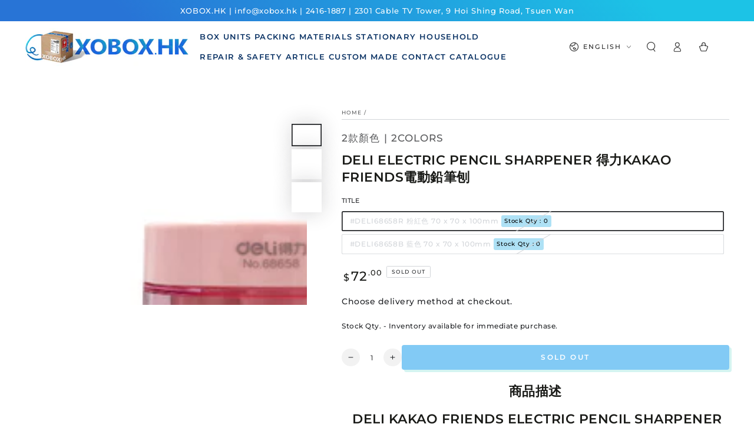

--- FILE ---
content_type: text/html; charset=utf-8
request_url: https://www.xobox.hk/en/products/deli-kakao-friends-pencil-sharper
body_size: 44461
content:
<!doctype html>
<html class="no-js" lang="en-HK">
  
  <head>    
    <meta charset="utf-8">
    <meta http-equiv="X-UA-Compatible" content="IE=edge">
    <meta name="viewport" content="width=device-width,initial-scale=1">
    <meta name="theme-color" content="">
    <link rel="canonical" href="https://www.xobox.hk/en/products/deli-kakao-friends-pencil-sharper">
    <link rel="preconnect" href="https://cdn.shopify.com" crossorigin><link rel="icon" type="image/png" href="//www.xobox.hk/cdn/shop/files/faviconPNG-01.png?crop=center&height=32&v=1686648744&width=32"><link rel="preconnect" href="https://fonts.shopifycdn.com" crossorigin><title>
      Deli Electric Pencil Sharpener 得力Kakao Friends電動鉛筆刨
 &ndash; XOBOX.HK</title><meta name="description" content="Aluminium Protective Ruler 鋁合金防護尺">

<meta property="og:site_name" content="XOBOX.HK">
<meta property="og:url" content="https://www.xobox.hk/en/products/deli-kakao-friends-pencil-sharper">
<meta property="og:title" content="Deli Electric Pencil Sharpener 得力Kakao Friends電動鉛筆刨">
<meta property="og:type" content="product">
<meta property="og:description" content="Aluminium Protective Ruler 鋁合金防護尺"><meta property="og:image" content="http://www.xobox.hk/cdn/shop/products/A_Deli68658-01.jpg?v=1679393378">
  <meta property="og:image:secure_url" content="https://www.xobox.hk/cdn/shop/products/A_Deli68658-01.jpg?v=1679393378">
  <meta property="og:image:width" content="1600">
  <meta property="og:image:height" content="1600"><meta property="og:price:amount" content="72.00">
  <meta property="og:price:currency" content="HKD"><meta name="twitter:site" content="@XOBOXHK"><meta name="twitter:card" content="summary_large_image">
<meta name="twitter:title" content="Deli Electric Pencil Sharpener 得力Kakao Friends電動鉛筆刨">
<meta name="twitter:description" content="Aluminium Protective Ruler 鋁合金防護尺">


    <script src="//www.xobox.hk/cdn/shop/t/61/assets/vendor-v4.js" defer="defer"></script>
    <script src="//www.xobox.hk/cdn/shop/t/61/assets/global.js?v=114693984472575845971678672394" defer="defer"></script>

  <!-- Avada Email Marketing Script -->
 

<script>window.AVADA_EM_POPUP_CACHE = 1686732424835;window.AVADA_EM_PUSH_CACHE = 1686732382388;</script>









<script type="text/javascript">
  window.AVADA_EM = window.AVADA_EM || {};

  window.AVADA_EM.product = {
    id: 7431118029051,
    title: "Deli Electric Pencil Sharpener 得力Kakao Friends電動鉛筆刨",
    variants: [{"id":42089150644475,"title":"#DELI68658R 粉紅色 70 x 70 x 100mm","option1":"#DELI68658R 粉紅色 70 x 70 x 100mm","option2":null,"option3":null,"sku":"#DELI68658R","requires_shipping":true,"taxable":true,"featured_image":{"id":34471568834811,"product_id":7431118029051,"position":3,"created_at":"2021-11-05T12:36:38+08:00","updated_at":"2023-03-21T18:09:38+08:00","alt":null,"width":1601,"height":1200,"src":"\/\/www.xobox.hk\/cdn\/shop\/products\/Deli68658-02.jpg?v=1679393378","variant_ids":[42089150644475]},"available":false,"name":"Deli Electric Pencil Sharpener 得力Kakao Friends電動鉛筆刨 - #DELI68658R 粉紅色 70 x 70 x 100mm","public_title":"#DELI68658R 粉紅色 70 x 70 x 100mm","options":["#DELI68658R 粉紅色 70 x 70 x 100mm"],"price":7200,"weight":350,"compare_at_price":null,"inventory_quantity":0,"inventory_management":"shopify","inventory_policy":"deny","barcode":"6921734933867","featured_media":{"alt":null,"id":26804251164923,"position":3,"preview_image":{"aspect_ratio":1.334,"height":1200,"width":1601,"src":"\/\/www.xobox.hk\/cdn\/shop\/products\/Deli68658-02.jpg?v=1679393378"}},"requires_selling_plan":false,"selling_plan_allocations":[]},{"id":42089150677243,"title":"#DELI68658B 藍色 70 x 70 x 100mm","option1":"#DELI68658B 藍色 70 x 70 x 100mm","option2":null,"option3":null,"sku":"#DELI68658B","requires_shipping":true,"taxable":true,"featured_image":{"id":34471570833659,"product_id":7431118029051,"position":4,"created_at":"2021-11-05T12:36:56+08:00","updated_at":"2023-03-21T18:09:38+08:00","alt":null,"width":1600,"height":1200,"src":"\/\/www.xobox.hk\/cdn\/shop\/products\/Deli68658-03.jpg?v=1679393378","variant_ids":[42089150677243]},"available":false,"name":"Deli Electric Pencil Sharpener 得力Kakao Friends電動鉛筆刨 - #DELI68658B 藍色 70 x 70 x 100mm","public_title":"#DELI68658B 藍色 70 x 70 x 100mm","options":["#DELI68658B 藍色 70 x 70 x 100mm"],"price":7200,"weight":350,"compare_at_price":null,"inventory_quantity":0,"inventory_management":"shopify","inventory_policy":"deny","barcode":"6921734933843","featured_media":{"alt":null,"id":26804253163771,"position":4,"preview_image":{"aspect_ratio":1.333,"height":1200,"width":1600,"src":"\/\/www.xobox.hk\/cdn\/shop\/products\/Deli68658-03.jpg?v=1679393378"}},"requires_selling_plan":false,"selling_plan_allocations":[]}],
    selectedVariant: null,
    vendor: "2款顏色 | 2Colors",
    productType: "現貨產品 stock item",
    collections: ["(現貨 Stock) 文具 Stationery","(現貨)包裝用品 Packaging in Stock","(現貨)所有現貨產品 All Items in Stock","(現貨)文具用品 Stationery in Stock","XOBOX 文具 subordinate 書寫"],
    image: "https://www.xobox.hk/cdn/shop/products/A_Deli68658-01_grande.jpg?v=1679393378",
    url: "https://www.xobox.hk/en/products/deli-kakao-friends-pencil-sharper",
    price: 7200,
    tags: ["包裝工具 Packing Tools"],
  };
</script>


        <script>
            const date = new Date();
            window.AVADA_EM = window.AVADA_EM || {};
            window.AVADA_EM.template = "product";
            window.AVADA_EM.shopId = 'QaJ4vtseV2KcRYGHbUPV';
            window.AVADA_EM.disablePopupScript = true;
            window.AVADA_EM.disableTrackingScript = true;
            window.AVADA_EM.disablePushScript = true;
            const params = new URL(document.location).searchParams;
            if (params.get('_avde') && params.get('redirectUrl')) {
              window.location.replace(params.get('redirectUrl'));
            }
            window.AVADA_EM.isTrackingEnabled = true;
            window.AVADA_EM.cart = {"note":null,"attributes":{},"original_total_price":0,"total_price":0,"total_discount":0,"total_weight":0.0,"item_count":0,"items":[],"requires_shipping":false,"currency":"HKD","items_subtotal_price":0,"cart_level_discount_applications":[],"checkout_charge_amount":0};
        </script>
  <!-- /Avada Email Marketing Script -->

<script>window.performance && window.performance.mark && window.performance.mark('shopify.content_for_header.start');</script><meta name="google-site-verification" content="9Kb21oO7MupzdzyARdemt1Yx9842vtIDu2GXDhy8fjo">
<meta name="facebook-domain-verification" content="1yqo40oo0a3khu2n0f3iec6e185c8p">
<meta id="shopify-digital-wallet" name="shopify-digital-wallet" content="/7033035/digital_wallets/dialog">
<link rel="alternate" hreflang="x-default" href="https://www.xobox.hk/products/deli-kakao-friends-pencil-sharper">
<link rel="alternate" hreflang="zh-Hant" href="https://www.xobox.hk/products/deli-kakao-friends-pencil-sharper">
<link rel="alternate" hreflang="en" href="https://www.xobox.hk/en/products/deli-kakao-friends-pencil-sharper">
<link rel="alternate" hreflang="zh-Hant-HK" href="https://www.xobox.hk/products/deli-kakao-friends-pencil-sharper">
<link rel="alternate" type="application/json+oembed" href="https://www.xobox.hk/en/products/deli-kakao-friends-pencil-sharper.oembed">
<script async="async" src="/checkouts/internal/preloads.js?locale=en-HK"></script>
<script id="shopify-features" type="application/json">{"accessToken":"7f1b18fcce2d7b32d5983852e26ad09c","betas":["rich-media-storefront-analytics"],"domain":"www.xobox.hk","predictiveSearch":false,"shopId":7033035,"locale":"en"}</script>
<script>var Shopify = Shopify || {};
Shopify.shop = "xobox.myshopify.com";
Shopify.locale = "en";
Shopify.currency = {"active":"HKD","rate":"1.0"};
Shopify.country = "HK";
Shopify.theme = {"name":"Be Yours 2023 March","id":136648130811,"schema_name":"Be Yours","schema_version":"6.8.0","theme_store_id":null,"role":"main"};
Shopify.theme.handle = "null";
Shopify.theme.style = {"id":null,"handle":null};
Shopify.cdnHost = "www.xobox.hk/cdn";
Shopify.routes = Shopify.routes || {};
Shopify.routes.root = "/en/";</script>
<script type="module">!function(o){(o.Shopify=o.Shopify||{}).modules=!0}(window);</script>
<script>!function(o){function n(){var o=[];function n(){o.push(Array.prototype.slice.apply(arguments))}return n.q=o,n}var t=o.Shopify=o.Shopify||{};t.loadFeatures=n(),t.autoloadFeatures=n()}(window);</script>
<script id="shop-js-analytics" type="application/json">{"pageType":"product"}</script>
<script defer="defer" async type="module" src="//www.xobox.hk/cdn/shopifycloud/shop-js/modules/v2/client.init-shop-cart-sync_BN7fPSNr.en.esm.js"></script>
<script defer="defer" async type="module" src="//www.xobox.hk/cdn/shopifycloud/shop-js/modules/v2/chunk.common_Cbph3Kss.esm.js"></script>
<script defer="defer" async type="module" src="//www.xobox.hk/cdn/shopifycloud/shop-js/modules/v2/chunk.modal_DKumMAJ1.esm.js"></script>
<script type="module">
  await import("//www.xobox.hk/cdn/shopifycloud/shop-js/modules/v2/client.init-shop-cart-sync_BN7fPSNr.en.esm.js");
await import("//www.xobox.hk/cdn/shopifycloud/shop-js/modules/v2/chunk.common_Cbph3Kss.esm.js");
await import("//www.xobox.hk/cdn/shopifycloud/shop-js/modules/v2/chunk.modal_DKumMAJ1.esm.js");

  window.Shopify.SignInWithShop?.initShopCartSync?.({"fedCMEnabled":true,"windoidEnabled":true});

</script>
<script>(function() {
  var isLoaded = false;
  function asyncLoad() {
    if (isLoaded) return;
    isLoaded = true;
    var urls = ["\/\/social-login.oxiapps.com\/api\/init?shop=xobox.myshopify.com","\/\/d1liekpayvooaz.cloudfront.net\/apps\/customizery\/customizery.js?shop=xobox.myshopify.com","https:\/\/a.mailmunch.co\/widgets\/site-745300-d82a691f6265989e77941ea61a62a6867350ec8d.js?shop=xobox.myshopify.com","https:\/\/whatschat.shopiapps.in\/script\/sp-whatsapp-app.js?version=1.0\u0026shop=xobox.myshopify.com"];
    for (var i = 0; i < urls.length; i++) {
      var s = document.createElement('script');
      s.type = 'text/javascript';
      s.async = true;
      s.src = urls[i];
      var x = document.getElementsByTagName('script')[0];
      x.parentNode.insertBefore(s, x);
    }
  };
  if(window.attachEvent) {
    window.attachEvent('onload', asyncLoad);
  } else {
    window.addEventListener('load', asyncLoad, false);
  }
})();</script>
<script id="__st">var __st={"a":7033035,"offset":28800,"reqid":"4161f6b7-f851-420d-810d-55a671238ffe-1769789603","pageurl":"www.xobox.hk\/en\/products\/deli-kakao-friends-pencil-sharper","u":"5a98a96d4b7f","p":"product","rtyp":"product","rid":7431118029051};</script>
<script>window.ShopifyPaypalV4VisibilityTracking = true;</script>
<script id="captcha-bootstrap">!function(){'use strict';const t='contact',e='account',n='new_comment',o=[[t,t],['blogs',n],['comments',n],[t,'customer']],c=[[e,'customer_login'],[e,'guest_login'],[e,'recover_customer_password'],[e,'create_customer']],r=t=>t.map((([t,e])=>`form[action*='/${t}']:not([data-nocaptcha='true']) input[name='form_type'][value='${e}']`)).join(','),a=t=>()=>t?[...document.querySelectorAll(t)].map((t=>t.form)):[];function s(){const t=[...o],e=r(t);return a(e)}const i='password',u='form_key',d=['recaptcha-v3-token','g-recaptcha-response','h-captcha-response',i],f=()=>{try{return window.sessionStorage}catch{return}},m='__shopify_v',_=t=>t.elements[u];function p(t,e,n=!1){try{const o=window.sessionStorage,c=JSON.parse(o.getItem(e)),{data:r}=function(t){const{data:e,action:n}=t;return t[m]||n?{data:e,action:n}:{data:t,action:n}}(c);for(const[e,n]of Object.entries(r))t.elements[e]&&(t.elements[e].value=n);n&&o.removeItem(e)}catch(o){console.error('form repopulation failed',{error:o})}}const l='form_type',E='cptcha';function T(t){t.dataset[E]=!0}const w=window,h=w.document,L='Shopify',v='ce_forms',y='captcha';let A=!1;((t,e)=>{const n=(g='f06e6c50-85a8-45c8-87d0-21a2b65856fe',I='https://cdn.shopify.com/shopifycloud/storefront-forms-hcaptcha/ce_storefront_forms_captcha_hcaptcha.v1.5.2.iife.js',D={infoText:'Protected by hCaptcha',privacyText:'Privacy',termsText:'Terms'},(t,e,n)=>{const o=w[L][v],c=o.bindForm;if(c)return c(t,g,e,D).then(n);var r;o.q.push([[t,g,e,D],n]),r=I,A||(h.body.append(Object.assign(h.createElement('script'),{id:'captcha-provider',async:!0,src:r})),A=!0)});var g,I,D;w[L]=w[L]||{},w[L][v]=w[L][v]||{},w[L][v].q=[],w[L][y]=w[L][y]||{},w[L][y].protect=function(t,e){n(t,void 0,e),T(t)},Object.freeze(w[L][y]),function(t,e,n,w,h,L){const[v,y,A,g]=function(t,e,n){const i=e?o:[],u=t?c:[],d=[...i,...u],f=r(d),m=r(i),_=r(d.filter((([t,e])=>n.includes(e))));return[a(f),a(m),a(_),s()]}(w,h,L),I=t=>{const e=t.target;return e instanceof HTMLFormElement?e:e&&e.form},D=t=>v().includes(t);t.addEventListener('submit',(t=>{const e=I(t);if(!e)return;const n=D(e)&&!e.dataset.hcaptchaBound&&!e.dataset.recaptchaBound,o=_(e),c=g().includes(e)&&(!o||!o.value);(n||c)&&t.preventDefault(),c&&!n&&(function(t){try{if(!f())return;!function(t){const e=f();if(!e)return;const n=_(t);if(!n)return;const o=n.value;o&&e.removeItem(o)}(t);const e=Array.from(Array(32),(()=>Math.random().toString(36)[2])).join('');!function(t,e){_(t)||t.append(Object.assign(document.createElement('input'),{type:'hidden',name:u})),t.elements[u].value=e}(t,e),function(t,e){const n=f();if(!n)return;const o=[...t.querySelectorAll(`input[type='${i}']`)].map((({name:t})=>t)),c=[...d,...o],r={};for(const[a,s]of new FormData(t).entries())c.includes(a)||(r[a]=s);n.setItem(e,JSON.stringify({[m]:1,action:t.action,data:r}))}(t,e)}catch(e){console.error('failed to persist form',e)}}(e),e.submit())}));const S=(t,e)=>{t&&!t.dataset[E]&&(n(t,e.some((e=>e===t))),T(t))};for(const o of['focusin','change'])t.addEventListener(o,(t=>{const e=I(t);D(e)&&S(e,y())}));const B=e.get('form_key'),M=e.get(l),P=B&&M;t.addEventListener('DOMContentLoaded',(()=>{const t=y();if(P)for(const e of t)e.elements[l].value===M&&p(e,B);[...new Set([...A(),...v().filter((t=>'true'===t.dataset.shopifyCaptcha))])].forEach((e=>S(e,t)))}))}(h,new URLSearchParams(w.location.search),n,t,e,['guest_login'])})(!0,!0)}();</script>
<script integrity="sha256-4kQ18oKyAcykRKYeNunJcIwy7WH5gtpwJnB7kiuLZ1E=" data-source-attribution="shopify.loadfeatures" defer="defer" src="//www.xobox.hk/cdn/shopifycloud/storefront/assets/storefront/load_feature-a0a9edcb.js" crossorigin="anonymous"></script>
<script data-source-attribution="shopify.dynamic_checkout.dynamic.init">var Shopify=Shopify||{};Shopify.PaymentButton=Shopify.PaymentButton||{isStorefrontPortableWallets:!0,init:function(){window.Shopify.PaymentButton.init=function(){};var t=document.createElement("script");t.src="https://www.xobox.hk/cdn/shopifycloud/portable-wallets/latest/portable-wallets.en.js",t.type="module",document.head.appendChild(t)}};
</script>
<script data-source-attribution="shopify.dynamic_checkout.buyer_consent">
  function portableWalletsHideBuyerConsent(e){var t=document.getElementById("shopify-buyer-consent"),n=document.getElementById("shopify-subscription-policy-button");t&&n&&(t.classList.add("hidden"),t.setAttribute("aria-hidden","true"),n.removeEventListener("click",e))}function portableWalletsShowBuyerConsent(e){var t=document.getElementById("shopify-buyer-consent"),n=document.getElementById("shopify-subscription-policy-button");t&&n&&(t.classList.remove("hidden"),t.removeAttribute("aria-hidden"),n.addEventListener("click",e))}window.Shopify?.PaymentButton&&(window.Shopify.PaymentButton.hideBuyerConsent=portableWalletsHideBuyerConsent,window.Shopify.PaymentButton.showBuyerConsent=portableWalletsShowBuyerConsent);
</script>
<script data-source-attribution="shopify.dynamic_checkout.cart.bootstrap">document.addEventListener("DOMContentLoaded",(function(){function t(){return document.querySelector("shopify-accelerated-checkout-cart, shopify-accelerated-checkout")}if(t())Shopify.PaymentButton.init();else{new MutationObserver((function(e,n){t()&&(Shopify.PaymentButton.init(),n.disconnect())})).observe(document.body,{childList:!0,subtree:!0})}}));
</script>
<script id="sections-script" data-sections="header,footer" defer="defer" src="//www.xobox.hk/cdn/shop/t/61/compiled_assets/scripts.js?v=38361"></script>
<script>window.performance && window.performance.mark && window.performance.mark('shopify.content_for_header.end');</script>

<style data-shopify>@font-face {
  font-family: Montserrat;
  font-weight: 500;
  font-style: normal;
  font-display: swap;
  src: url("//www.xobox.hk/cdn/fonts/montserrat/montserrat_n5.07ef3781d9c78c8b93c98419da7ad4fbeebb6635.woff2") format("woff2"),
       url("//www.xobox.hk/cdn/fonts/montserrat/montserrat_n5.adf9b4bd8b0e4f55a0b203cdd84512667e0d5e4d.woff") format("woff");
}

  @font-face {
  font-family: Montserrat;
  font-weight: 600;
  font-style: normal;
  font-display: swap;
  src: url("//www.xobox.hk/cdn/fonts/montserrat/montserrat_n6.1326b3e84230700ef15b3a29fb520639977513e0.woff2") format("woff2"),
       url("//www.xobox.hk/cdn/fonts/montserrat/montserrat_n6.652f051080eb14192330daceed8cd53dfdc5ead9.woff") format("woff");
}

  @font-face {
  font-family: Montserrat;
  font-weight: 500;
  font-style: italic;
  font-display: swap;
  src: url("//www.xobox.hk/cdn/fonts/montserrat/montserrat_i5.d3a783eb0cc26f2fda1e99d1dfec3ebaea1dc164.woff2") format("woff2"),
       url("//www.xobox.hk/cdn/fonts/montserrat/montserrat_i5.76d414ea3d56bb79ef992a9c62dce2e9063bc062.woff") format("woff");
}

  @font-face {
  font-family: Montserrat;
  font-weight: 600;
  font-style: italic;
  font-display: swap;
  src: url("//www.xobox.hk/cdn/fonts/montserrat/montserrat_i6.e90155dd2f004112a61c0322d66d1f59dadfa84b.woff2") format("woff2"),
       url("//www.xobox.hk/cdn/fonts/montserrat/montserrat_i6.41470518d8e9d7f1bcdd29a447c2397e5393943f.woff") format("woff");
}

  @font-face {
  font-family: Montserrat;
  font-weight: 600;
  font-style: normal;
  font-display: swap;
  src: url("//www.xobox.hk/cdn/fonts/montserrat/montserrat_n6.1326b3e84230700ef15b3a29fb520639977513e0.woff2") format("woff2"),
       url("//www.xobox.hk/cdn/fonts/montserrat/montserrat_n6.652f051080eb14192330daceed8cd53dfdc5ead9.woff") format("woff");
}

  @font-face {
  font-family: Montserrat;
  font-weight: 600;
  font-style: normal;
  font-display: swap;
  src: url("//www.xobox.hk/cdn/fonts/montserrat/montserrat_n6.1326b3e84230700ef15b3a29fb520639977513e0.woff2") format("woff2"),
       url("//www.xobox.hk/cdn/fonts/montserrat/montserrat_n6.652f051080eb14192330daceed8cd53dfdc5ead9.woff") format("woff");
}


  :root {
    --be-yours-version: "6.8.0";
    --font-body-family: Montserrat, sans-serif;
    --font-body-style: normal;
    --font-body-weight: 500;

    --font-heading-family: Montserrat, sans-serif;
    --font-heading-style: normal;
    --font-heading-weight: 600;

    --font-body-scale: 0.85;
    --font-heading-scale: 0.9411764705882353;

    --font-navigation-family: var(--font-body-family);
    --font-navigation-size: 13px;
    --font-navigation-weight: var(--font-body-weight);
    --font-button-family: var(--font-body-family);
    --font-button-size: 12px;
    --font-button-baseline: 0rem;
    --font-price-family: var(--font-body-family);
    --font-price-scale: var(--font-body-scale);

    --color-base-text: 33, 35, 38;
    --color-base-background: 255, 255, 255;
    --color-base-solid-button-labels: 255, 255, 255;
    --color-base-outline-button-labels: 26, 27, 24;
    --color-base-accent: 5, 148, 235;
    --color-base-heading: 26, 27, 24;
    --color-base-border: 210, 213, 217;
    --color-placeholder: 243, 251, 255;
    --color-overlay: 33, 35, 38;
    --color-keyboard-focus: 135, 173, 245;
    --color-shadow: 168, 232, 226;
    --shadow-opacity: 1;

    --color-background-dark: 235, 235, 235;
    --color-price: #1a1b18;
    --color-sale-price: #d72c0d;
    --color-reviews: #ffb503;
    --color-critical: #d72c0d;
    --color-success: #008060;

    --payment-terms-background-color: #ffffff;
    --page-width: 160rem;
    --page-width-margin: 0rem;

    --card-color-scheme: var(--color-placeholder);
    --card-text-alignment: center;
    --card-flex-alignment: center;
    --card-image-padding: 0px;
    --card-border-width: 0px;
    --card-radius: 4px;
    --card-shadow-horizontal-offset: 0px;
    --card-shadow-vertical-offset: 0px;
    
    --button-radius: 4px;
    --button-border-width: 4px;
    --button-shadow-horizontal-offset: 4px;
    --button-shadow-vertical-offset: 4px;

    --spacing-sections-desktop: 0px;
    --spacing-sections-mobile: 0px;
  }

  *,
  *::before,
  *::after {
    box-sizing: inherit;
  }

  html {
    box-sizing: border-box;
    font-size: calc(var(--font-body-scale) * 62.5%);
    height: 100%;
  }

  body {
    min-height: 100%;
    margin: 0;
    font-size: 1.5rem;
    letter-spacing: 0.06rem;
    line-height: calc(1 + 0.8 / var(--font-body-scale));
    font-family: var(--font-body-family);
    font-style: var(--font-body-style);
    font-weight: var(--font-body-weight);
  }

  @media screen and (min-width: 750px) {
    body {
      font-size: 1.6rem;
    }
  }</style><link href="//www.xobox.hk/cdn/shop/t/61/assets/base.css?v=173136516551230930521689049747" rel="stylesheet" type="text/css" media="all" /><link rel="preload" as="font" href="//www.xobox.hk/cdn/fonts/montserrat/montserrat_n5.07ef3781d9c78c8b93c98419da7ad4fbeebb6635.woff2" type="font/woff2" crossorigin><link rel="preload" as="font" href="//www.xobox.hk/cdn/fonts/montserrat/montserrat_n6.1326b3e84230700ef15b3a29fb520639977513e0.woff2" type="font/woff2" crossorigin><link rel="stylesheet" href="//www.xobox.hk/cdn/shop/t/61/assets/component-predictive-search.css?v=73479250837094754801678672394" media="print" onload="this.media='all'"><link rel="stylesheet" href="//www.xobox.hk/cdn/shop/t/61/assets/component-color-swatches.css?v=128638073195889574301678672393" media="print" onload="this.media='all'"><script>document.documentElement.className = document.documentElement.className.replace('no-js', 'js');</script>

    <!-- Google Tag Manager -->
    <script>(function(w,d,s,l,i){w[l]=w[l]||[];w[l].push({'gtm.start':
    new Date().getTime(),event:'gtm.js'});var f=d.getElementsByTagName(s)[0],
    j=d.createElement(s),dl=l!='dataLayer'?'&l='+l:'';j.async=true;j.src=
    'https://www.googletagmanager.com/gtm.js?id='+i+dl;f.parentNode.insertBefore(j,f);
    })(window,document,'script','dataLayer','GTM-5ZRSHJQ');</script>
    <!-- End Google Tag Manager -->

  <!-- BEGIN app block: shopify://apps/also-bought/blocks/app-embed-block/b94b27b4-738d-4d92-9e60-43c22d1da3f2 --><script>
    window.codeblackbelt = window.codeblackbelt || {};
    window.codeblackbelt.shop = window.codeblackbelt.shop || 'xobox.myshopify.com';
    
        window.codeblackbelt.productId = 7431118029051;</script><script src="//cdn.codeblackbelt.com/widgets/also-bought/main.min.js?version=2026013100+0800" async></script>
<!-- END app block --><link href="https://monorail-edge.shopifysvc.com" rel="dns-prefetch">
<script>(function(){if ("sendBeacon" in navigator && "performance" in window) {try {var session_token_from_headers = performance.getEntriesByType('navigation')[0].serverTiming.find(x => x.name == '_s').description;} catch {var session_token_from_headers = undefined;}var session_cookie_matches = document.cookie.match(/_shopify_s=([^;]*)/);var session_token_from_cookie = session_cookie_matches && session_cookie_matches.length === 2 ? session_cookie_matches[1] : "";var session_token = session_token_from_headers || session_token_from_cookie || "";function handle_abandonment_event(e) {var entries = performance.getEntries().filter(function(entry) {return /monorail-edge.shopifysvc.com/.test(entry.name);});if (!window.abandonment_tracked && entries.length === 0) {window.abandonment_tracked = true;var currentMs = Date.now();var navigation_start = performance.timing.navigationStart;var payload = {shop_id: 7033035,url: window.location.href,navigation_start,duration: currentMs - navigation_start,session_token,page_type: "product"};window.navigator.sendBeacon("https://monorail-edge.shopifysvc.com/v1/produce", JSON.stringify({schema_id: "online_store_buyer_site_abandonment/1.1",payload: payload,metadata: {event_created_at_ms: currentMs,event_sent_at_ms: currentMs}}));}}window.addEventListener('pagehide', handle_abandonment_event);}}());</script>
<script id="web-pixels-manager-setup">(function e(e,d,r,n,o){if(void 0===o&&(o={}),!Boolean(null===(a=null===(i=window.Shopify)||void 0===i?void 0:i.analytics)||void 0===a?void 0:a.replayQueue)){var i,a;window.Shopify=window.Shopify||{};var t=window.Shopify;t.analytics=t.analytics||{};var s=t.analytics;s.replayQueue=[],s.publish=function(e,d,r){return s.replayQueue.push([e,d,r]),!0};try{self.performance.mark("wpm:start")}catch(e){}var l=function(){var e={modern:/Edge?\/(1{2}[4-9]|1[2-9]\d|[2-9]\d{2}|\d{4,})\.\d+(\.\d+|)|Firefox\/(1{2}[4-9]|1[2-9]\d|[2-9]\d{2}|\d{4,})\.\d+(\.\d+|)|Chrom(ium|e)\/(9{2}|\d{3,})\.\d+(\.\d+|)|(Maci|X1{2}).+ Version\/(15\.\d+|(1[6-9]|[2-9]\d|\d{3,})\.\d+)([,.]\d+|)( \(\w+\)|)( Mobile\/\w+|) Safari\/|Chrome.+OPR\/(9{2}|\d{3,})\.\d+\.\d+|(CPU[ +]OS|iPhone[ +]OS|CPU[ +]iPhone|CPU IPhone OS|CPU iPad OS)[ +]+(15[._]\d+|(1[6-9]|[2-9]\d|\d{3,})[._]\d+)([._]\d+|)|Android:?[ /-](13[3-9]|1[4-9]\d|[2-9]\d{2}|\d{4,})(\.\d+|)(\.\d+|)|Android.+Firefox\/(13[5-9]|1[4-9]\d|[2-9]\d{2}|\d{4,})\.\d+(\.\d+|)|Android.+Chrom(ium|e)\/(13[3-9]|1[4-9]\d|[2-9]\d{2}|\d{4,})\.\d+(\.\d+|)|SamsungBrowser\/([2-9]\d|\d{3,})\.\d+/,legacy:/Edge?\/(1[6-9]|[2-9]\d|\d{3,})\.\d+(\.\d+|)|Firefox\/(5[4-9]|[6-9]\d|\d{3,})\.\d+(\.\d+|)|Chrom(ium|e)\/(5[1-9]|[6-9]\d|\d{3,})\.\d+(\.\d+|)([\d.]+$|.*Safari\/(?![\d.]+ Edge\/[\d.]+$))|(Maci|X1{2}).+ Version\/(10\.\d+|(1[1-9]|[2-9]\d|\d{3,})\.\d+)([,.]\d+|)( \(\w+\)|)( Mobile\/\w+|) Safari\/|Chrome.+OPR\/(3[89]|[4-9]\d|\d{3,})\.\d+\.\d+|(CPU[ +]OS|iPhone[ +]OS|CPU[ +]iPhone|CPU IPhone OS|CPU iPad OS)[ +]+(10[._]\d+|(1[1-9]|[2-9]\d|\d{3,})[._]\d+)([._]\d+|)|Android:?[ /-](13[3-9]|1[4-9]\d|[2-9]\d{2}|\d{4,})(\.\d+|)(\.\d+|)|Mobile Safari.+OPR\/([89]\d|\d{3,})\.\d+\.\d+|Android.+Firefox\/(13[5-9]|1[4-9]\d|[2-9]\d{2}|\d{4,})\.\d+(\.\d+|)|Android.+Chrom(ium|e)\/(13[3-9]|1[4-9]\d|[2-9]\d{2}|\d{4,})\.\d+(\.\d+|)|Android.+(UC? ?Browser|UCWEB|U3)[ /]?(15\.([5-9]|\d{2,})|(1[6-9]|[2-9]\d|\d{3,})\.\d+)\.\d+|SamsungBrowser\/(5\.\d+|([6-9]|\d{2,})\.\d+)|Android.+MQ{2}Browser\/(14(\.(9|\d{2,})|)|(1[5-9]|[2-9]\d|\d{3,})(\.\d+|))(\.\d+|)|K[Aa][Ii]OS\/(3\.\d+|([4-9]|\d{2,})\.\d+)(\.\d+|)/},d=e.modern,r=e.legacy,n=navigator.userAgent;return n.match(d)?"modern":n.match(r)?"legacy":"unknown"}(),u="modern"===l?"modern":"legacy",c=(null!=n?n:{modern:"",legacy:""})[u],f=function(e){return[e.baseUrl,"/wpm","/b",e.hashVersion,"modern"===e.buildTarget?"m":"l",".js"].join("")}({baseUrl:d,hashVersion:r,buildTarget:u}),m=function(e){var d=e.version,r=e.bundleTarget,n=e.surface,o=e.pageUrl,i=e.monorailEndpoint;return{emit:function(e){var a=e.status,t=e.errorMsg,s=(new Date).getTime(),l=JSON.stringify({metadata:{event_sent_at_ms:s},events:[{schema_id:"web_pixels_manager_load/3.1",payload:{version:d,bundle_target:r,page_url:o,status:a,surface:n,error_msg:t},metadata:{event_created_at_ms:s}}]});if(!i)return console&&console.warn&&console.warn("[Web Pixels Manager] No Monorail endpoint provided, skipping logging."),!1;try{return self.navigator.sendBeacon.bind(self.navigator)(i,l)}catch(e){}var u=new XMLHttpRequest;try{return u.open("POST",i,!0),u.setRequestHeader("Content-Type","text/plain"),u.send(l),!0}catch(e){return console&&console.warn&&console.warn("[Web Pixels Manager] Got an unhandled error while logging to Monorail."),!1}}}}({version:r,bundleTarget:l,surface:e.surface,pageUrl:self.location.href,monorailEndpoint:e.monorailEndpoint});try{o.browserTarget=l,function(e){var d=e.src,r=e.async,n=void 0===r||r,o=e.onload,i=e.onerror,a=e.sri,t=e.scriptDataAttributes,s=void 0===t?{}:t,l=document.createElement("script"),u=document.querySelector("head"),c=document.querySelector("body");if(l.async=n,l.src=d,a&&(l.integrity=a,l.crossOrigin="anonymous"),s)for(var f in s)if(Object.prototype.hasOwnProperty.call(s,f))try{l.dataset[f]=s[f]}catch(e){}if(o&&l.addEventListener("load",o),i&&l.addEventListener("error",i),u)u.appendChild(l);else{if(!c)throw new Error("Did not find a head or body element to append the script");c.appendChild(l)}}({src:f,async:!0,onload:function(){if(!function(){var e,d;return Boolean(null===(d=null===(e=window.Shopify)||void 0===e?void 0:e.analytics)||void 0===d?void 0:d.initialized)}()){var d=window.webPixelsManager.init(e)||void 0;if(d){var r=window.Shopify.analytics;r.replayQueue.forEach((function(e){var r=e[0],n=e[1],o=e[2];d.publishCustomEvent(r,n,o)})),r.replayQueue=[],r.publish=d.publishCustomEvent,r.visitor=d.visitor,r.initialized=!0}}},onerror:function(){return m.emit({status:"failed",errorMsg:"".concat(f," has failed to load")})},sri:function(e){var d=/^sha384-[A-Za-z0-9+/=]+$/;return"string"==typeof e&&d.test(e)}(c)?c:"",scriptDataAttributes:o}),m.emit({status:"loading"})}catch(e){m.emit({status:"failed",errorMsg:(null==e?void 0:e.message)||"Unknown error"})}}})({shopId: 7033035,storefrontBaseUrl: "https://www.xobox.hk",extensionsBaseUrl: "https://extensions.shopifycdn.com/cdn/shopifycloud/web-pixels-manager",monorailEndpoint: "https://monorail-edge.shopifysvc.com/unstable/produce_batch",surface: "storefront-renderer",enabledBetaFlags: ["2dca8a86"],webPixelsConfigList: [{"id":"471236859","configuration":"{\"config\":\"{\\\"google_tag_ids\\\":[\\\"G-7BDFXVGYZC\\\",\\\"AW-1064672568\\\",\\\"GT-NBQQMBL\\\"],\\\"target_country\\\":\\\"HK\\\",\\\"gtag_events\\\":[{\\\"type\\\":\\\"begin_checkout\\\",\\\"action_label\\\":[\\\"G-7BDFXVGYZC\\\",\\\"AW-1064672568\\\/qjzOCOrYm8QBELi61vsD\\\"]},{\\\"type\\\":\\\"search\\\",\\\"action_label\\\":[\\\"G-7BDFXVGYZC\\\",\\\"AW-1064672568\\\/k21SCO3Ym8QBELi61vsD\\\"]},{\\\"type\\\":\\\"view_item\\\",\\\"action_label\\\":[\\\"G-7BDFXVGYZC\\\",\\\"AW-1064672568\\\/y4j1COTYm8QBELi61vsD\\\",\\\"MC-FVBGFLJ16H\\\"]},{\\\"type\\\":\\\"purchase\\\",\\\"action_label\\\":[\\\"G-7BDFXVGYZC\\\",\\\"AW-1064672568\\\/JM0yCOHYm8QBELi61vsD\\\",\\\"MC-FVBGFLJ16H\\\",\\\"AW-1064672568\\\/ASlwCJiz2sIbELi61vsD\\\"]},{\\\"type\\\":\\\"page_view\\\",\\\"action_label\\\":[\\\"G-7BDFXVGYZC\\\",\\\"AW-1064672568\\\/GK1gCN7Ym8QBELi61vsD\\\",\\\"MC-FVBGFLJ16H\\\"]},{\\\"type\\\":\\\"add_payment_info\\\",\\\"action_label\\\":[\\\"G-7BDFXVGYZC\\\",\\\"AW-1064672568\\\/dhNWCPDYm8QBELi61vsD\\\"]},{\\\"type\\\":\\\"add_to_cart\\\",\\\"action_label\\\":[\\\"G-7BDFXVGYZC\\\",\\\"AW-1064672568\\\/CbPKCOfYm8QBELi61vsD\\\"]}],\\\"enable_monitoring_mode\\\":false}\"}","eventPayloadVersion":"v1","runtimeContext":"OPEN","scriptVersion":"b2a88bafab3e21179ed38636efcd8a93","type":"APP","apiClientId":1780363,"privacyPurposes":[],"dataSharingAdjustments":{"protectedCustomerApprovalScopes":["read_customer_address","read_customer_email","read_customer_name","read_customer_personal_data","read_customer_phone"]}},{"id":"209387771","configuration":"{\"pixel_id\":\"1822205508068702\",\"pixel_type\":\"facebook_pixel\",\"metaapp_system_user_token\":\"-\"}","eventPayloadVersion":"v1","runtimeContext":"OPEN","scriptVersion":"ca16bc87fe92b6042fbaa3acc2fbdaa6","type":"APP","apiClientId":2329312,"privacyPurposes":["ANALYTICS","MARKETING","SALE_OF_DATA"],"dataSharingAdjustments":{"protectedCustomerApprovalScopes":["read_customer_address","read_customer_email","read_customer_name","read_customer_personal_data","read_customer_phone"]}},{"id":"shopify-app-pixel","configuration":"{}","eventPayloadVersion":"v1","runtimeContext":"STRICT","scriptVersion":"0450","apiClientId":"shopify-pixel","type":"APP","privacyPurposes":["ANALYTICS","MARKETING"]},{"id":"shopify-custom-pixel","eventPayloadVersion":"v1","runtimeContext":"LAX","scriptVersion":"0450","apiClientId":"shopify-pixel","type":"CUSTOM","privacyPurposes":["ANALYTICS","MARKETING"]}],isMerchantRequest: false,initData: {"shop":{"name":"XOBOX.HK","paymentSettings":{"currencyCode":"HKD"},"myshopifyDomain":"xobox.myshopify.com","countryCode":"HK","storefrontUrl":"https:\/\/www.xobox.hk\/en"},"customer":null,"cart":null,"checkout":null,"productVariants":[{"price":{"amount":72.0,"currencyCode":"HKD"},"product":{"title":"Deli Electric Pencil Sharpener 得力Kakao Friends電動鉛筆刨","vendor":"2款顏色 | 2Colors","id":"7431118029051","untranslatedTitle":"Deli Electric Pencil Sharpener 得力Kakao Friends電動鉛筆刨","url":"\/en\/products\/deli-kakao-friends-pencil-sharper","type":"現貨產品 stock item"},"id":"42089150644475","image":{"src":"\/\/www.xobox.hk\/cdn\/shop\/products\/Deli68658-02.jpg?v=1679393378"},"sku":"#DELI68658R","title":"#DELI68658R 粉紅色 70 x 70 x 100mm","untranslatedTitle":"#DELI68658R 粉紅色 70 x 70 x 100mm"},{"price":{"amount":72.0,"currencyCode":"HKD"},"product":{"title":"Deli Electric Pencil Sharpener 得力Kakao Friends電動鉛筆刨","vendor":"2款顏色 | 2Colors","id":"7431118029051","untranslatedTitle":"Deli Electric Pencil Sharpener 得力Kakao Friends電動鉛筆刨","url":"\/en\/products\/deli-kakao-friends-pencil-sharper","type":"現貨產品 stock item"},"id":"42089150677243","image":{"src":"\/\/www.xobox.hk\/cdn\/shop\/products\/Deli68658-03.jpg?v=1679393378"},"sku":"#DELI68658B","title":"#DELI68658B 藍色 70 x 70 x 100mm","untranslatedTitle":"#DELI68658B 藍色 70 x 70 x 100mm"}],"purchasingCompany":null},},"https://www.xobox.hk/cdn","1d2a099fw23dfb22ep557258f5m7a2edbae",{"modern":"","legacy":""},{"shopId":"7033035","storefrontBaseUrl":"https:\/\/www.xobox.hk","extensionBaseUrl":"https:\/\/extensions.shopifycdn.com\/cdn\/shopifycloud\/web-pixels-manager","surface":"storefront-renderer","enabledBetaFlags":"[\"2dca8a86\"]","isMerchantRequest":"false","hashVersion":"1d2a099fw23dfb22ep557258f5m7a2edbae","publish":"custom","events":"[[\"page_viewed\",{}],[\"product_viewed\",{\"productVariant\":{\"price\":{\"amount\":72.0,\"currencyCode\":\"HKD\"},\"product\":{\"title\":\"Deli Electric Pencil Sharpener 得力Kakao Friends電動鉛筆刨\",\"vendor\":\"2款顏色 | 2Colors\",\"id\":\"7431118029051\",\"untranslatedTitle\":\"Deli Electric Pencil Sharpener 得力Kakao Friends電動鉛筆刨\",\"url\":\"\/en\/products\/deli-kakao-friends-pencil-sharper\",\"type\":\"現貨產品 stock item\"},\"id\":\"42089150644475\",\"image\":{\"src\":\"\/\/www.xobox.hk\/cdn\/shop\/products\/Deli68658-02.jpg?v=1679393378\"},\"sku\":\"#DELI68658R\",\"title\":\"#DELI68658R 粉紅色 70 x 70 x 100mm\",\"untranslatedTitle\":\"#DELI68658R 粉紅色 70 x 70 x 100mm\"}}]]"});</script><script>
  window.ShopifyAnalytics = window.ShopifyAnalytics || {};
  window.ShopifyAnalytics.meta = window.ShopifyAnalytics.meta || {};
  window.ShopifyAnalytics.meta.currency = 'HKD';
  var meta = {"product":{"id":7431118029051,"gid":"gid:\/\/shopify\/Product\/7431118029051","vendor":"2款顏色 | 2Colors","type":"現貨產品 stock item","handle":"deli-kakao-friends-pencil-sharper","variants":[{"id":42089150644475,"price":7200,"name":"Deli Electric Pencil Sharpener 得力Kakao Friends電動鉛筆刨 - #DELI68658R 粉紅色 70 x 70 x 100mm","public_title":"#DELI68658R 粉紅色 70 x 70 x 100mm","sku":"#DELI68658R"},{"id":42089150677243,"price":7200,"name":"Deli Electric Pencil Sharpener 得力Kakao Friends電動鉛筆刨 - #DELI68658B 藍色 70 x 70 x 100mm","public_title":"#DELI68658B 藍色 70 x 70 x 100mm","sku":"#DELI68658B"}],"remote":false},"page":{"pageType":"product","resourceType":"product","resourceId":7431118029051,"requestId":"4161f6b7-f851-420d-810d-55a671238ffe-1769789603"}};
  for (var attr in meta) {
    window.ShopifyAnalytics.meta[attr] = meta[attr];
  }
</script>
<script class="analytics">
  (function () {
    var customDocumentWrite = function(content) {
      var jquery = null;

      if (window.jQuery) {
        jquery = window.jQuery;
      } else if (window.Checkout && window.Checkout.$) {
        jquery = window.Checkout.$;
      }

      if (jquery) {
        jquery('body').append(content);
      }
    };

    var hasLoggedConversion = function(token) {
      if (token) {
        return document.cookie.indexOf('loggedConversion=' + token) !== -1;
      }
      return false;
    }

    var setCookieIfConversion = function(token) {
      if (token) {
        var twoMonthsFromNow = new Date(Date.now());
        twoMonthsFromNow.setMonth(twoMonthsFromNow.getMonth() + 2);

        document.cookie = 'loggedConversion=' + token + '; expires=' + twoMonthsFromNow;
      }
    }

    var trekkie = window.ShopifyAnalytics.lib = window.trekkie = window.trekkie || [];
    if (trekkie.integrations) {
      return;
    }
    trekkie.methods = [
      'identify',
      'page',
      'ready',
      'track',
      'trackForm',
      'trackLink'
    ];
    trekkie.factory = function(method) {
      return function() {
        var args = Array.prototype.slice.call(arguments);
        args.unshift(method);
        trekkie.push(args);
        return trekkie;
      };
    };
    for (var i = 0; i < trekkie.methods.length; i++) {
      var key = trekkie.methods[i];
      trekkie[key] = trekkie.factory(key);
    }
    trekkie.load = function(config) {
      trekkie.config = config || {};
      trekkie.config.initialDocumentCookie = document.cookie;
      var first = document.getElementsByTagName('script')[0];
      var script = document.createElement('script');
      script.type = 'text/javascript';
      script.onerror = function(e) {
        var scriptFallback = document.createElement('script');
        scriptFallback.type = 'text/javascript';
        scriptFallback.onerror = function(error) {
                var Monorail = {
      produce: function produce(monorailDomain, schemaId, payload) {
        var currentMs = new Date().getTime();
        var event = {
          schema_id: schemaId,
          payload: payload,
          metadata: {
            event_created_at_ms: currentMs,
            event_sent_at_ms: currentMs
          }
        };
        return Monorail.sendRequest("https://" + monorailDomain + "/v1/produce", JSON.stringify(event));
      },
      sendRequest: function sendRequest(endpointUrl, payload) {
        // Try the sendBeacon API
        if (window && window.navigator && typeof window.navigator.sendBeacon === 'function' && typeof window.Blob === 'function' && !Monorail.isIos12()) {
          var blobData = new window.Blob([payload], {
            type: 'text/plain'
          });

          if (window.navigator.sendBeacon(endpointUrl, blobData)) {
            return true;
          } // sendBeacon was not successful

        } // XHR beacon

        var xhr = new XMLHttpRequest();

        try {
          xhr.open('POST', endpointUrl);
          xhr.setRequestHeader('Content-Type', 'text/plain');
          xhr.send(payload);
        } catch (e) {
          console.log(e);
        }

        return false;
      },
      isIos12: function isIos12() {
        return window.navigator.userAgent.lastIndexOf('iPhone; CPU iPhone OS 12_') !== -1 || window.navigator.userAgent.lastIndexOf('iPad; CPU OS 12_') !== -1;
      }
    };
    Monorail.produce('monorail-edge.shopifysvc.com',
      'trekkie_storefront_load_errors/1.1',
      {shop_id: 7033035,
      theme_id: 136648130811,
      app_name: "storefront",
      context_url: window.location.href,
      source_url: "//www.xobox.hk/cdn/s/trekkie.storefront.c59ea00e0474b293ae6629561379568a2d7c4bba.min.js"});

        };
        scriptFallback.async = true;
        scriptFallback.src = '//www.xobox.hk/cdn/s/trekkie.storefront.c59ea00e0474b293ae6629561379568a2d7c4bba.min.js';
        first.parentNode.insertBefore(scriptFallback, first);
      };
      script.async = true;
      script.src = '//www.xobox.hk/cdn/s/trekkie.storefront.c59ea00e0474b293ae6629561379568a2d7c4bba.min.js';
      first.parentNode.insertBefore(script, first);
    };
    trekkie.load(
      {"Trekkie":{"appName":"storefront","development":false,"defaultAttributes":{"shopId":7033035,"isMerchantRequest":null,"themeId":136648130811,"themeCityHash":"2661807614500140816","contentLanguage":"en","currency":"HKD","eventMetadataId":"61449fc4-2c73-449c-a614-2154954b635e"},"isServerSideCookieWritingEnabled":true,"monorailRegion":"shop_domain","enabledBetaFlags":["65f19447","b5387b81"]},"Session Attribution":{},"S2S":{"facebookCapiEnabled":false,"source":"trekkie-storefront-renderer","apiClientId":580111}}
    );

    var loaded = false;
    trekkie.ready(function() {
      if (loaded) return;
      loaded = true;

      window.ShopifyAnalytics.lib = window.trekkie;

      var originalDocumentWrite = document.write;
      document.write = customDocumentWrite;
      try { window.ShopifyAnalytics.merchantGoogleAnalytics.call(this); } catch(error) {};
      document.write = originalDocumentWrite;

      window.ShopifyAnalytics.lib.page(null,{"pageType":"product","resourceType":"product","resourceId":7431118029051,"requestId":"4161f6b7-f851-420d-810d-55a671238ffe-1769789603","shopifyEmitted":true});

      var match = window.location.pathname.match(/checkouts\/(.+)\/(thank_you|post_purchase)/)
      var token = match? match[1]: undefined;
      if (!hasLoggedConversion(token)) {
        setCookieIfConversion(token);
        window.ShopifyAnalytics.lib.track("Viewed Product",{"currency":"HKD","variantId":42089150644475,"productId":7431118029051,"productGid":"gid:\/\/shopify\/Product\/7431118029051","name":"Deli Electric Pencil Sharpener 得力Kakao Friends電動鉛筆刨 - #DELI68658R 粉紅色 70 x 70 x 100mm","price":"72.00","sku":"#DELI68658R","brand":"2款顏色 | 2Colors","variant":"#DELI68658R 粉紅色 70 x 70 x 100mm","category":"現貨產品 stock item","nonInteraction":true,"remote":false},undefined,undefined,{"shopifyEmitted":true});
      window.ShopifyAnalytics.lib.track("monorail:\/\/trekkie_storefront_viewed_product\/1.1",{"currency":"HKD","variantId":42089150644475,"productId":7431118029051,"productGid":"gid:\/\/shopify\/Product\/7431118029051","name":"Deli Electric Pencil Sharpener 得力Kakao Friends電動鉛筆刨 - #DELI68658R 粉紅色 70 x 70 x 100mm","price":"72.00","sku":"#DELI68658R","brand":"2款顏色 | 2Colors","variant":"#DELI68658R 粉紅色 70 x 70 x 100mm","category":"現貨產品 stock item","nonInteraction":true,"remote":false,"referer":"https:\/\/www.xobox.hk\/en\/products\/deli-kakao-friends-pencil-sharper"});
      }
    });


        var eventsListenerScript = document.createElement('script');
        eventsListenerScript.async = true;
        eventsListenerScript.src = "//www.xobox.hk/cdn/shopifycloud/storefront/assets/shop_events_listener-3da45d37.js";
        document.getElementsByTagName('head')[0].appendChild(eventsListenerScript);

})();</script>
  <script>
  if (!window.ga || (window.ga && typeof window.ga !== 'function')) {
    window.ga = function ga() {
      (window.ga.q = window.ga.q || []).push(arguments);
      if (window.Shopify && window.Shopify.analytics && typeof window.Shopify.analytics.publish === 'function') {
        window.Shopify.analytics.publish("ga_stub_called", {}, {sendTo: "google_osp_migration"});
      }
      console.error("Shopify's Google Analytics stub called with:", Array.from(arguments), "\nSee https://help.shopify.com/manual/promoting-marketing/pixels/pixel-migration#google for more information.");
    };
    if (window.Shopify && window.Shopify.analytics && typeof window.Shopify.analytics.publish === 'function') {
      window.Shopify.analytics.publish("ga_stub_initialized", {}, {sendTo: "google_osp_migration"});
    }
  }
</script>
<script
  defer
  src="https://www.xobox.hk/cdn/shopifycloud/perf-kit/shopify-perf-kit-3.1.0.min.js"
  data-application="storefront-renderer"
  data-shop-id="7033035"
  data-render-region="gcp-us-central1"
  data-page-type="product"
  data-theme-instance-id="136648130811"
  data-theme-name="Be Yours"
  data-theme-version="6.8.0"
  data-monorail-region="shop_domain"
  data-resource-timing-sampling-rate="10"
  data-shs="true"
  data-shs-beacon="true"
  data-shs-export-with-fetch="true"
  data-shs-logs-sample-rate="1"
  data-shs-beacon-endpoint="https://www.xobox.hk/api/collect"
></script>
</head>
    
  <body class="template-product" data-animate-image data-lazy-image data-heading-capitalize data-heading-center data-price-superscript data-button-round>
    <!-- Google Tag Manager (noscript) -->
    <noscript><iframe src="https://www.googletagmanager.com/ns.html?id=GTM-5ZRSHJQ"
    height="0" width="0" style="display:none;visibility:hidden"></iframe></noscript>
    <!-- End Google Tag Manager (noscript) -->

    <!-- Top Notification by Seanz -->
    <style>
      .movedown {
        margin-top: 46px;
      }
      .sticky-movedown {
        transform: translateY(46px);
      }
      .overlay {
            display: none;position: fixed;top: 0;left: 0;width: 100%;height: 100%;background-color: rgba(0, 0, 0, 0.5);z-index: 1000;
        }
        .popup {
            position: fixed;top: 50%;left: 50%;transform: translate(-50%, -50%);background-color: white;padding: 20px;border-radius: 5px;box-shadow: 0 2px 10px rgba(0, 0, 0, 0.2);width: 90%;max-width: 400px;
        }
        .close-btn {
            float: right;cursor: pointer;font-size: 24px;
        }
        #topNotification {
          display: none; position: fixed; top: 0; left: 0; width: 100%; background-color: #f8d7da; color: #721c24; text-align: center; padding: 10px; cursor: pointer; z-index: 1001;
        }
        @media (max-width: 600px) {
            .popup {width: 95%;padding: 15px;}
            h2 {font-size: 1.2em;}
            p {font-size: 0.9em;}
        }
    </style>
    <div id="topNotification"></div>
    <div id="holidayOverlay" class="overlay">
        <div class="popup">
            <span class="close-btn" onclick="closePopup()">&times;</span>
            <h2 id="msg_title"></h2><div id="msg_ctx"></div>
        </div>
    </div>
    <script>
      const topNotification2 = {
        startDate : '2025-04-03', // 開始顯示的日期  
        endDate: '2025-04-04', // 結束顯示的日期
        lang: 'zh-TW',
        "en-HK": {          
          title: "Special Business Hours",
          msg: {
            "title": "Special Business Hours",
            "ctx": [
              //"Operating and Pick-up Hours: 9:00 - 16:00 / Closed after 16:00",
              //"Gogovan order cutoff time is 14:00",
              //"Regular business hours will resume on Jan 2nd 2025"
              "- 04/04/2025 Closed",
              //"- 28/01/2025 - 02/02/2025<br>Closed during Chinese New Year",
              "- Open on 05/04/2025"
            ]
          }
        },
        "zh-TW": {
          title: "特別營業時間",
          msg: {
            "title": "特別營業時間",
            "ctx": [
              //"營業及取貨時間: 9:00 - 16:00 / 16:00後休息",
              //"Gogovan截單時間為14:00",
              //"2025年1月2日回復正常營業時間"
              "- 2025年4月4日 全日休息",
              //"- 2025年1月28日 至 2025年2月2日<br>農曆新年期間暫停營業",
              "- 2025年4月5日照常營業"
            ]
          }
        }
      };
      var topNotification = {};
      function getNotifCtx(fn=null) {
        fetch('//glpopsys.com/xobox/data/notification.json')
        .then(res => res.json())
        .then((res) => {
          topNotification = res;
          toggleNotificationBar();
          if (fn) fn();
        });
      }
        function isWithinDisplayPeriod() {
          const now = new Date();
          const startDate = new Date(topNotification.startDate);
          const endDate = new Date(topNotification.endDate);
          return now >= startDate && now <= endDate;
        }
      
        function showPopup() {
            if (isWithinDisplayPeriod()) document.getElementById('holidayOverlay').style.display = 'block';
        }

        function closePopup() {
            document.getElementById('holidayOverlay').style.display = 'none';
        }

        function toggleNotificationBar() {
          const disp = (isWithinDisplayPeriod()) ? 'block' : 'none';
          if (disp === 'none') {
            localStorage.removeItem('holidayPopupShown');
          } else {            
              document.body.classList.add("movedown");
              
              window.addEventListener("scroll", function(){
                let stickyHeader = document.getElementsByTagName("sticky-header")[0];
                if(window.scrollY==0){
                  stickyHeader.classList.remove("sticky-movedown");
                } else {
                  stickyHeader.classList.add("sticky-movedown");
                }
              });
            
              topNotification.lang = document.getElementsByTagName('html')[0].getAttribute('lang');
              const lang = topNotification.lang ?? 'zh-TW';
              document.getElementById('topNotification').innerHTML = topNotification[lang].title;
              document.getElementById('msg_title').innerHTML = topNotification[lang].msg.title;
              document.getElementById('msg_ctx').innerHTML = topNotification[lang].msg.ctx.reduce((ctx, ln) => ctx + `<p>${ln}</p>`, '');            
          }
          document.getElementById('topNotification').style.display = disp;
        }
      
        document.getElementById('topNotification').addEventListener('click', showPopup);
    
        window.onload = function() {
            //toggleNotificationBar();
            getNotifCtx(function() {
              if (isWithinDisplayPeriod() && !localStorage.getItem('holidayPopupShown')) {
                  showPopup();
                  localStorage.setItem('holidayPopupShown', 'true');
              }
            });
        };
      
        setInterval(toggleNotificationBar, 24 * 60 * 60 * 1000);
    </script>
    <!-- End Top Notification by Seanz -->
    
    <a class="skip-to-content-link button button--small visually-hidden" href="#MainContent">
      Skip to content
    </a>

    <style type="text/css">.no-js .transition-cover{display:none}.transition-cover{display:flex;align-items:center;justify-content:center;position:fixed;top:0;left:0;height:100vh;width:100vw;background-color:rgb(var(--color-background));z-index:1000;pointer-events:none;transition-property:opacity,visibility;transition-duration:var(--duration-default);transition-timing-function:ease}.loading-bar{width:13rem;height:.2rem;border-radius:.2rem;background-color:rgb(var(--color-background-dark));position:relative;overflow:hidden}.loading-bar::after{content:"";height:100%;width:6.8rem;position:absolute;transform:translate(-3.4rem);background-color:rgb(var(--color-base-text));border-radius:.2rem;animation:initial-loading 1.5s ease infinite}@keyframes initial-loading{0%{transform:translate(-3.4rem)}50%{transform:translate(9.6rem)}to{transform:translate(-3.4rem)}}.loaded .transition-cover{opacity:0;visibility:hidden}.unloading .transition-cover{opacity:1;visibility:visible}.unloading.loaded .loading-bar{display:none}</style>
  <div class="transition-cover">
    <span class="loading-bar"></span>
  </div>

    <div class="transition-body">
      <div id="shopify-section-announcement-bar" class="shopify-section"><style data-shopify>#shopify-section-announcement-bar {
      --section-padding-top: 0px;
      --section-padding-bottom: 0px;
      --gradient-background: linear-gradient(46deg, rgba(40, 116, 214, 1) 17%, rgba(28, 195, 230, 1) 86%);
      --color-background: 5, 148, 235;
      --color-foreground: 251, 253, 255;
    }

    :root {
      --announcement-height: calc(36px + (0px * 0.75));
    }

    @media screen and (min-width: 990px) {
      :root {
        --announcement-height: 36px;
      }
    }</style><link href="//www.xobox.hk/cdn/shop/t/61/assets/section-announcement-bar.css?v=177632717117168826561678672394" rel="stylesheet" type="text/css" media="all" />

  <div class="announcement-bar header-section--padding">
    <div class="page-width">
      <announcement-bar data-layout="default" data-mobile-layout="carousel" data-autorotate="false" data-autorotate-speed="5" data-block-count="1" data-speed="1.6" data-direction="left">
        <div class="announcement-slider"><div class="announcement-slider__slide" style="--font-size: 13px;" data-index="0" ><span class="announcement-text">XOBOX.HK | info@xobox.hk | 2416-1887 | 2301 Cable TV Tower, 9 Hoi Shing Road, Tsuen Wan</span></div></div></announcement-bar>
    </div>
  </div><script src="//www.xobox.hk/cdn/shop/t/61/assets/announcement-bar.js?v=174306662548894074801678672393" defer="defer"></script>
</div>
      <div id="shopify-section-header" class="shopify-section"><style data-shopify>#shopify-section-header {
    --section-padding-top: 10px;
    --section-padding-bottom: 10px;
    --image-logo-height: 60px;
    --gradient-header-background: #ffffff;
    --color-header-background: 255, 255, 255;
    --color-header-foreground: 40, 40, 40;
    --color-header-border: 5, 148, 235;
    --icon-weight: 1.1px;
  }</style><style>
  @media screen and (min-width: 750px) {
    #shopify-section-header {
      --image-logo-height: 64px;
    }
  }header-drawer {
    display: block;
  }

  @media screen and (min-width: 990px) {
    header-drawer {
      display: none;
    }
  }

  .menu-drawer-container {
    display: flex;
    position: static;
  }

  .list-menu {
    list-style: none;
    padding: 0;
    margin: 0;
  }

  .list-menu--inline {
    display: inline-flex;
    flex-wrap: wrap;
    column-gap: 1.5rem;
  }

  .list-menu__item--link {
    text-decoration: none;
    padding-bottom: 1rem;
    padding-top: 1rem;
    line-height: calc(1 + 0.8 / var(--font-body-scale));
  }

  @media screen and (min-width: 750px) {
    .list-menu__item--link {
      padding-bottom: 0.5rem;
      padding-top: 0.5rem;
    }
  }

  .localization-form {
    padding-inline-start: 1.5rem;
    padding-inline-end: 1.5rem;
  }

  localization-form .localization-selector {
    background-color: transparent;
    box-shadow: none;
    padding: 1rem 0;
    height: auto;
    margin: 0;
    line-height: calc(1 + .8 / var(--font-body-scale));
    letter-spacing: .04rem;
  }

  .localization-form__select .icon-caret {
    width: 0.8rem;
    margin-inline-start: 1rem;
  }
</style>

<link rel="stylesheet" href="//www.xobox.hk/cdn/shop/t/61/assets/component-sticky-header.css?v=162331643638116400881678672394" media="print" onload="this.media='all'">
<link rel="stylesheet" href="//www.xobox.hk/cdn/shop/t/61/assets/component-list-menu.css?v=171518762546265456591678672393" media="print" onload="this.media='all'">
<link rel="stylesheet" href="//www.xobox.hk/cdn/shop/t/61/assets/component-search.css?v=44442862756793379551678672394" media="print" onload="this.media='all'">
<link rel="stylesheet" href="//www.xobox.hk/cdn/shop/t/61/assets/component-menu-drawer.css?v=79841415119305816901678672393" media="print" onload="this.media='all'"><link rel="stylesheet" href="//www.xobox.hk/cdn/shop/t/61/assets/component-cart-drawer.css?v=116557955780864187361678672393" media="print" onload="this.media='all'">
<link rel="stylesheet" href="//www.xobox.hk/cdn/shop/t/61/assets/component-discounts.css?v=95161821600007313611678672393" media="print" onload="this.media='all'"><link rel="stylesheet" href="//www.xobox.hk/cdn/shop/t/61/assets/component-price.css?v=31654658090061505171678672394" media="print" onload="this.media='all'">
  <link rel="stylesheet" href="//www.xobox.hk/cdn/shop/t/61/assets/component-loading-overlay.css?v=121974073346977247381678672393" media="print" onload="this.media='all'"><link rel="stylesheet" href="//www.xobox.hk/cdn/shop/t/61/assets/component-menu-dropdown.css?v=27594887221016891421678672393" media="print" onload="this.media='all'">
  <script src="//www.xobox.hk/cdn/shop/t/61/assets/menu-dropdown.js?v=26085278143615384741678672394" defer="defer"></script><noscript><link href="//www.xobox.hk/cdn/shop/t/61/assets/component-sticky-header.css?v=162331643638116400881678672394" rel="stylesheet" type="text/css" media="all" /></noscript>
<noscript><link href="//www.xobox.hk/cdn/shop/t/61/assets/component-list-menu.css?v=171518762546265456591678672393" rel="stylesheet" type="text/css" media="all" /></noscript>
<noscript><link href="//www.xobox.hk/cdn/shop/t/61/assets/component-search.css?v=44442862756793379551678672394" rel="stylesheet" type="text/css" media="all" /></noscript>
<noscript><link href="//www.xobox.hk/cdn/shop/t/61/assets/component-menu-dropdown.css?v=27594887221016891421678672393" rel="stylesheet" type="text/css" media="all" /></noscript>
<noscript><link href="//www.xobox.hk/cdn/shop/t/61/assets/component-menu-drawer.css?v=79841415119305816901678672393" rel="stylesheet" type="text/css" media="all" /></noscript>

<script src="//www.xobox.hk/cdn/shop/t/61/assets/search-modal.js?v=116111636907037380331678672394" defer="defer"></script><script src="//www.xobox.hk/cdn/shop/t/61/assets/cart-recommendations.js?v=90721338966468528161678672393" defer="defer"></script>
  <link rel="stylesheet" href="//www.xobox.hk/cdn/shop/t/61/assets/component-cart-recommendations.css?v=163579405092959948321678672393" media="print" onload="this.media='all'"><svg xmlns="http://www.w3.org/2000/svg" class="hidden">
    <symbol id="icon-cart" fill="none" viewbox="0 0 24 24">
      <path d="M16 10V6a4 4 0 0 0-8 0v4" fill="none" stroke="currentColor" stroke-linecap="round" stroke-linejoin="round" vector-effect="non-scaling-stroke"/>
      <path class="icon-fill" d="M20.46 15.44 18.39 21a1.39 1.39 0 0 1-1.27.93H6.88A1.39 1.39 0 0 1 5.61 21l-2.07-5.56-1.23-3.26c-.12-.34-.23-.62-.32-.85a17.28 17.28 0 0 1 20 0c-.09.23-.2.51-.32.85Z" fill="none"/>
      <path d="M20.46 15.44 18.39 21a1.39 1.39 0 0 1-1.27.93H6.88A1.39 1.39 0 0 1 5.61 21l-2.07-5.56-1.23-3.26c-.12-.34-.23-.62-.32-.85a17.28 17.28 0 0 1 20 0c-.09.23-.2.51-.32.85Z" fill="none" stroke="currentColor" stroke-miterlimit="10" vector-effect="non-scaling-stroke"/>
    </symbol>
  <symbol id="icon-close" fill="none" viewBox="0 0 12 12">
    <path d="M1 1L11 11" stroke="currentColor" stroke-linecap="round" fill="none"/>
    <path d="M11 1L1 11" stroke="currentColor" stroke-linecap="round" fill="none"/>
  </symbol>
  <symbol id="icon-search" fill="none" viewBox="0 0 15 17">
    <circle cx="7.11113" cy="7.11113" r="6.56113" stroke="currentColor" fill="none"/>
    <path d="M11.078 12.3282L13.8878 16.0009" stroke="currentColor" stroke-linecap="round" fill="none"/>
  </symbol>
</svg><sticky-header class="header-wrapper">
  <header class="header header--middle-left header--mobile-center page-width header-section--padding">
    <div class="header__left"
    >
<header-drawer>
  <details class="menu-drawer-container">
    <summary class="header__icon header__icon--menu focus-inset" aria-label="Menu">
      <span class="header__icon header__icon--summary">
        <svg xmlns="http://www.w3.org/2000/svg" aria-hidden="true" focusable="false" class="icon icon-hamburger" fill="none" viewBox="0 0 32 32">
      <path d="M0 26.667h32M0 16h26.98M0 5.333h32" stroke="currentColor"/>
    </svg>
        <svg class="icon icon-close" aria-hidden="true" focusable="false">
          <use href="#icon-close">
        </svg>
      </span>
    </summary>
    <div id="menu-drawer" class="menu-drawer motion-reduce" tabindex="-1">
      <div class="menu-drawer__inner-container">
        <div class="menu-drawer__navigation-container">
          <drawer-close-button class="header__icon header__icon--menu medium-hide large-up-hide" data-animate data-animate-delay-1>
            <svg class="icon icon-close" aria-hidden="true" focusable="false">
              <use href="#icon-close">
            </svg>
          </drawer-close-button>
          <nav class="menu-drawer__navigation" data-animate data-animate-delay-1>
            <ul class="menu-drawer__menu list-menu" role="list"><li><a href="/en/collections/mega" class="menu-drawer__menu-item list-menu__itemfocus-inset">
                      Box Units
                    </a></li><li><a href="/en/collections/mega-1" class="menu-drawer__menu-item list-menu__itemfocus-inset">
                      Packing Materials
                    </a></li><li><a href="/en/collections/stock-stationery" class="menu-drawer__menu-item list-menu__itemfocus-inset">
                      Stationary
                    </a></li><li><a href="/en/collections/household-care-in-stock" class="menu-drawer__menu-item list-menu__itemfocus-inset">
                      Household
                    </a></li><li><a href="/en/collections/packaging-tools" class="menu-drawer__menu-item list-menu__itemfocus-inset">
                      Repair &amp; Safety
                    </a></li><li><a href="/en/blogs/article-1" class="menu-drawer__menu-item list-menu__itemfocus-inset">
                      Article
                    </a></li><li><details>
                      <summary>
                        <span class="menu-drawer__menu-item list-menu__item animate-arrow focus-inset">Custom Made<svg xmlns="http://www.w3.org/2000/svg" aria-hidden="true" focusable="false" class="icon icon-arrow" fill="none" viewBox="0 0 14 10">
      <path fill-rule="evenodd" clip-rule="evenodd" d="M8.537.808a.5.5 0 01.817-.162l4 4a.5.5 0 010 .708l-4 4a.5.5 0 11-.708-.708L11.793 5.5H1a.5.5 0 010-1h10.793L8.646 1.354a.5.5 0 01-.109-.546z" fill="currentColor"/>
    </svg><svg xmlns="http://www.w3.org/2000/svg" aria-hidden="true" focusable="false" class="icon icon-caret" fill="none" viewBox="0 0 24 15">
      <path fill-rule="evenodd" clip-rule="evenodd" d="M12 15c-.3 0-.6-.1-.8-.4l-11-13C-.2 1.2-.1.5.3.2c.4-.4 1.1-.3 1.4.1L12 12.5 22.2.4c.4-.4 1-.5 1.4-.1.4.4.5 1 .1 1.4l-11 13c-.1.2-.4.3-.7.3z" fill="currentColor"/>
    </svg></span>
                      </summary>
                      <div id="link-Custom Made" class="menu-drawer__submenu motion-reduce" tabindex="-1">
                        <div class="menu-drawer__inner-submenu">
                          <div class="menu-drawer__topbar">
                            <button type="button" class="menu-drawer__close-button focus-inset" aria-expanded="true" data-close>
                              <svg xmlns="http://www.w3.org/2000/svg" aria-hidden="true" focusable="false" class="icon icon-arrow" fill="none" viewBox="0 0 14 10">
      <path fill-rule="evenodd" clip-rule="evenodd" d="M8.537.808a.5.5 0 01.817-.162l4 4a.5.5 0 010 .708l-4 4a.5.5 0 11-.708-.708L11.793 5.5H1a.5.5 0 010-1h10.793L8.646 1.354a.5.5 0 01-.109-.546z" fill="currentColor"/>
    </svg>
                            </button>
                            <a class="menu-drawer__menu-item" href="/en/blogs/case-study">Custom Made</a>
                          </div>
                          <ul class="menu-drawer__menu list-menu" role="list" tabindex="-1"><li><a href="/en/blogs/case-study" class="menu-drawer__menu-item list-menu__item focus-inset">
                                    Case Study
                                  </a></li><li><a href="/en/pages/printing-process" class="menu-drawer__menu-item list-menu__item focus-inset">
                                    Printings
                                  </a></li><li><a href="/en/pages/material-types" class="menu-drawer__menu-item list-menu__item focus-inset">
                                    Materials
                                  </a></li><li><a href="/en/blogs/common-type" class="menu-drawer__menu-item list-menu__item focus-inset">
                                    Common Type Library
                                  </a></li><li><a href="/en/pages/page" class="menu-drawer__menu-item list-menu__item focus-inset">
                                    Order Process
                                  </a></li><li><a href="/en/pages/custom-boxes-packaging-online" class="menu-drawer__menu-item list-menu__item focus-inset">
                                    在線自助定制
                                  </a></li></ul>
                        </div>
                      </div>
                    </details></li><li><a href="/en/pages/contact" class="menu-drawer__menu-item list-menu__itemfocus-inset">
                      Contact
                    </a></li><li><a href="https://www.xobox.hk/leaflet/stock" class="menu-drawer__menu-item list-menu__itemfocus-inset">
                      Catalogue
                    </a></li></ul>
          </nav><div class="menu-drawer__localization" data-animate data-animate-delay-1><noscript><form method="post" action="/en/localization" id="HeaderDrawerLanguageFormNoScript" accept-charset="UTF-8" class="localization-form" enctype="multipart/form-data"><input type="hidden" name="form_type" value="localization" /><input type="hidden" name="utf8" value="✓" /><input type="hidden" name="_method" value="put" /><input type="hidden" name="return_to" value="/en/products/deli-kakao-friends-pencil-sharper" /><div class="localization-form__select">
          <p class="visually-hidden" id="HeaderDrawerLanguageLabelNoScript">Language</p>
          <select class="localization-selector link" name="locale_code" aria-labelledby="HeaderDrawerLanguageLabelNoScript"><option value="zh-TW" lang="zh-TW">
                繁體中文
              </option><option value="en" lang="en" selected>
                English
              </option></select>
          <svg xmlns="http://www.w3.org/2000/svg" aria-hidden="true" focusable="false" class="icon icon-caret" fill="none" viewBox="0 0 24 15">
      <path fill-rule="evenodd" clip-rule="evenodd" d="M12 15c-.3 0-.6-.1-.8-.4l-11-13C-.2 1.2-.1.5.3.2c.4-.4 1.1-.3 1.4.1L12 12.5 22.2.4c.4-.4 1-.5 1.4-.1.4.4.5 1 .1 1.4l-11 13c-.1.2-.4.3-.7.3z" fill="currentColor"/>
    </svg>
        </div>
        <button class="button button--tertiary">Update language</button></form></noscript>
    <localization-form><form method="post" action="/en/localization" id="HeaderDrawerLanguageForm" accept-charset="UTF-8" class="localization-form" enctype="multipart/form-data"><input type="hidden" name="form_type" value="localization" /><input type="hidden" name="utf8" value="✓" /><input type="hidden" name="_method" value="put" /><input type="hidden" name="return_to" value="/en/products/deli-kakao-friends-pencil-sharper" /><div class="no-js-hidden">
          <span class="visually-hidden" id="HeaderDrawerLanguageLabel">Language</span>
          <div class="disclosure">
            <button type="button" class="disclosure__button localization-form__select localization-selector" aria-expanded="false" aria-controls="HeaderDrawerLanguageList" aria-describedby="HeaderDrawerLanguageLabel">
              <svg xmlns="http://www.w3.org/2000/svg" aria-hidden="true" focusable="false" class="icon icon-localization" fill="none" viewBox="0 0 24 24" fill="none">
      <path d="m15 18 1-2-2.948-1.981-1.943-.124L10 15l2 3h3Z" stroke="currentColor" vector-effect="non-scaling-stroke"/>
      <path d="M12.904 2.04A9.993 9.993 0 0 0 2.039 12.903c.414 4.754 4.303 8.643 9.057 9.057a9.993 9.993 0 0 0 10.865-10.865c-.414-4.753-4.303-8.642-9.057-9.057Z" stroke="currentColor" vector-effect="non-scaling-stroke"/>
      <path d="M3 7.46 7.75 11l1.178-2.324 4.686-1.17L15 2" stroke="currentColor" vector-effect="non-scaling-stroke"/>
    </svg>
              <span class="label">English</span>
              <svg xmlns="http://www.w3.org/2000/svg" aria-hidden="true" focusable="false" class="icon icon-caret" fill="none" viewBox="0 0 24 15">
      <path fill-rule="evenodd" clip-rule="evenodd" d="M12 15c-.3 0-.6-.1-.8-.4l-11-13C-.2 1.2-.1.5.3.2c.4-.4 1.1-.3 1.4.1L12 12.5 22.2.4c.4-.4 1-.5 1.4-.1.4.4.5 1 .1 1.4l-11 13c-.1.2-.4.3-.7.3z" fill="currentColor"/>
    </svg>
            </button>
            <ul id="HeaderDrawerLanguageList" role="list" class="disclosure__list list-unstyled" hidden>
              <li class="disclosure__item" tabindex="-1">
                <a class="disclosure__link link disclosure__link--active focus-inset" href="#" hreflang="en" lang="en" aria-current="true" data-value="en">
                  English
                </a>
              </li><li class="disclosure__item" tabindex="-1">
                    <a class="disclosure__link link focus-inset" href="#" hreflang="zh-TW" lang="zh-TW" data-value="zh-TW">
                      繁體中文
                    </a>
                  </li></ul>
          </div>
          <input type="hidden" name="locale_code" value="en"/>
        </div></form></localization-form></div><div class="menu-drawer__utility-links" data-animate data-animate-delay-2><a href="/en/account/login" class="menu-drawer__account link link-with-icon focus-inset">
                <svg xmlns="http://www.w3.org/2000/svg" aria-hidden="true" focusable="false" class="icon icon-account" fill="none" viewBox="0 0 14 18">
      <path d="M7.34497 10.0933C4.03126 10.0933 1.34497 12.611 1.34497 15.7169C1.34497 16.4934 1.97442 17.1228 2.75088 17.1228H11.9391C12.7155 17.1228 13.345 16.4934 13.345 15.7169C13.345 12.611 10.6587 10.0933 7.34497 10.0933Z" stroke="currentColor"/>
      <ellipse cx="7.34503" cy="5.02631" rx="3.63629" ry="3.51313" stroke="currentColor" stroke-linecap="square"/>
    </svg>
                <span class="label">Log in</span>
              </a><ul class="list list-social list-unstyled" role="list"><li class="list-social__item">
  <a target="_blank" rel="noopener" href="https://www.facebook.com/xobox.hk" class="list-social__link link link--text link-with-icon" aria-describedby="a11y-external-message">
    <svg aria-hidden="true" focusable="false" class="icon icon-facebook" viewBox="0 0 320 512">
      <path fill="currentColor" d="M279.14 288l14.22-92.66h-88.91v-60.13c0-25.35 12.42-50.06 52.24-50.06h40.42V6.26S260.43 0 225.36 0c-73.22 0-121.08 44.38-121.08 124.72v70.62H22.89V288h81.39v224h100.17V288z"/>
    </svg>
    <span class="visually-hidden">Facebook</span>
  </a>
</li><li class="list-social__item">
    <a target="_blank" rel="noopener" href="https://twitter.com/XOBOXHK" class="list-social__link link link--text link-with-icon" aria-describedby="a11y-external-message">
      <svg aria-hidden="true" focusable="false" class="icon icon-twitter" viewBox="0 0 512 512">
      <path fill="currentColor" d="M459.37 151.716c.325 4.548.325 9.097.325 13.645 0 138.72-105.583 298.558-298.558 298.558-59.452 0-114.68-17.219-161.137-47.106 8.447.974 16.568 1.299 25.34 1.299 49.055 0 94.213-16.568 130.274-44.832-46.132-.975-84.792-31.188-98.112-72.772 6.498.974 12.995 1.624 19.818 1.624 9.421 0 18.843-1.3 27.614-3.573-48.081-9.747-84.143-51.98-84.143-102.985v-1.299c13.969 7.797 30.214 12.67 47.431 13.319-28.264-18.843-46.781-51.005-46.781-87.391 0-19.492 5.197-37.36 14.294-52.954 51.655 63.675 129.3 105.258 216.365 109.807-1.624-7.797-2.599-15.918-2.599-24.04 0-57.828 46.782-104.934 104.934-104.934 30.213 0 57.502 12.67 76.67 33.137 23.715-4.548 46.456-13.32 66.599-25.34-7.798 24.366-24.366 44.833-46.132 57.827 21.117-2.273 41.584-8.122 60.426-16.243-14.292 20.791-32.161 39.308-52.628 54.253z"/>
    </svg>
      <span class="visually-hidden">Twitter</span>
    </a>
  </li><li class="list-social__item">
    <a target="_blank" rel="noopener" href="https://www.pinterest.com/xobox/pins/" class="list-social__link link link--text link-with-icon" aria-describedby="a11y-external-message">
      <svg aria-hidden="true" focusable="false" class="icon icon-pinterest" viewBox="0 0 384 512">
      <path fill="currentColor" d="M204 6.5C101.4 6.5 0 74.9 0 185.6 0 256 39.6 296 63.6 296c9.9 0 15.6-27.6 15.6-35.4 0-9.3-23.7-29.1-23.7-67.8 0-80.4 61.2-137.4 140.4-137.4 68.1 0 118.5 38.7 118.5 109.8 0 53.1-21.3 152.7-90.3 152.7-24.9 0-46.2-18-46.2-43.8 0-37.8 26.4-74.4 26.4-113.4 0-66.2-93.9-54.2-93.9 25.8 0 16.8 2.1 35.4 9.6 50.7-13.8 59.4-42 147.9-42 209.1 0 18.9 2.7 37.5 4.5 56.4 3.4 3.8 1.7 3.4 6.9 1.5 50.4-69 48.6-82.5 71.4-172.8 12.3 23.4 44.1 36 69.3 36 106.2 0 153.9-103.5 153.9-196.8C384 71.3 298.2 6.5 204 6.5z"/>
    </svg>
      <span class="visually-hidden">Pinterest</span>
    </a>
  </li><li class="list-social__item">
    <a target="_blank" rel="noopener" href="https://www.instagram.com/xobox.hk" class="list-social__link link link--text link-with-icon" aria-describedby="a11y-external-message">
      <svg aria-hidden="true" focusable="false" class="icon icon-instagram" viewBox="0 0 448 512">
      <path fill="currentColor" d="M224.1 141c-63.6 0-114.9 51.3-114.9 114.9s51.3 114.9 114.9 114.9S339 319.5 339 255.9 287.7 141 224.1 141zm0 189.6c-41.1 0-74.7-33.5-74.7-74.7s33.5-74.7 74.7-74.7 74.7 33.5 74.7 74.7-33.6 74.7-74.7 74.7zm146.4-194.3c0 14.9-12 26.8-26.8 26.8-14.9 0-26.8-12-26.8-26.8s12-26.8 26.8-26.8 26.8 12 26.8 26.8zm76.1 27.2c-1.7-35.9-9.9-67.7-36.2-93.9-26.2-26.2-58-34.4-93.9-36.2-37-2.1-147.9-2.1-184.9 0-35.8 1.7-67.6 9.9-93.9 36.1s-34.4 58-36.2 93.9c-2.1 37-2.1 147.9 0 184.9 1.7 35.9 9.9 67.7 36.2 93.9s58 34.4 93.9 36.2c37 2.1 147.9 2.1 184.9 0 35.9-1.7 67.7-9.9 93.9-36.2 26.2-26.2 34.4-58 36.2-93.9 2.1-37 2.1-147.8 0-184.8zM398.8 388c-7.8 19.6-22.9 34.7-42.6 42.6-29.5 11.7-99.5 9-132.1 9s-102.7 2.6-132.1-9c-19.6-7.8-34.7-22.9-42.6-42.6-11.7-29.5-9-99.5-9-132.1s-2.6-102.7 9-132.1c7.8-19.6 22.9-34.7 42.6-42.6 29.5-11.7 99.5-9 132.1-9s102.7-2.6 132.1 9c19.6 7.8 34.7 22.9 42.6 42.6 11.7 29.5 9 99.5 9 132.1s2.7 102.7-9 132.1z"/>
    </svg>
      <span class="visually-hidden">Instagram</span>
    </a>
  </li><li class="list-social__item">
    <a target="_blank" rel="noopener" href="https://www.youtube.com/@xobox" class="list-social__link link link--text link-with-icon" aria-describedby="a11y-external-message">
      <svg aria-hidden="true" focusable="false" class="icon icon-youtube" viewBox="0 0 576 512">
      <path fill="currentColor" d="M549.655 124.083c-6.281-23.65-24.787-42.276-48.284-48.597C458.781 64 288 64 288 64S117.22 64 74.629 75.486c-23.497 6.322-42.003 24.947-48.284 48.597-11.412 42.867-11.412 132.305-11.412 132.305s0 89.438 11.412 132.305c6.281 23.65 24.787 41.5 48.284 47.821C117.22 448 288 448 288 448s170.78 0 213.371-11.486c23.497-6.321 42.003-24.171 48.284-47.821 11.412-42.867 11.412-132.305 11.412-132.305s0-89.438-11.412-132.305zm-317.51 213.508V175.185l142.739 81.205-142.739 81.201z"/>
    </svg>
      <span class="visually-hidden">YouTube</span>
    </a>
  </li></ul>
          </div>
        </div>
      </div>
    </div>
  </details>
</header-drawer></div><a href="/en" class="header__heading-link focus-inset"><img srcset="//www.xobox.hk/cdn/shop/files/weblogo-01.jpg?height=60&v=1682498301 1x, //www.xobox.hk/cdn/shop/files/weblogo-01.jpg?height=120&v=1682498301 2x"
                src="//www.xobox.hk/cdn/shop/files/weblogo-01.jpg?height=60&v=1682498301"
                loading="lazy"
                width="1300"
                height="300"
                alt="XOBOX.HK"
                class="header__heading-logo medium-hide large-up-hide"
              /><img srcset="//www.xobox.hk/cdn/shop/files/weblogo-01.jpg?height=64&v=1682498301 1x, //www.xobox.hk/cdn/shop/files/weblogo-01.jpg?height=128&v=1682498301 2x"
              src="//www.xobox.hk/cdn/shop/files/weblogo-01.jpg?height=64&v=1682498301"
              loading="lazy"
              width="1300"
              height="300"
              alt="XOBOX.HK"
              class="header__heading-logo small-hide"
            /></a><nav class="header__inline-menu">
  <ul class="list-menu list-menu--inline" role="list"><li><mega-menu class="is-megamenu show-images-without-promo">
  <a href="/en/collections/mega" class="header__menu-item header__menu-item--top list-menu__item focus-inset">
    <span class="label">Box Units</span>
  </a></mega-menu>

</li><li><mega-menu class="is-megamenu show-images-without-promo">
  <a href="/en/collections/mega-1" class="header__menu-item header__menu-item--top list-menu__item focus-inset">
    <span class="label">Packing Materials</span>
  </a></mega-menu>

</li><li><mega-menu class="is-megamenu show-images-without-promo">
  <a href="/en/collections/stock-stationery" class="header__menu-item header__menu-item--top list-menu__item focus-inset">
    <span class="label">Stationary</span>
  </a></mega-menu>

</li><li><mega-menu class="is-megamenu show-images-without-promo">
  <a href="/en/collections/household-care-in-stock" class="header__menu-item header__menu-item--top list-menu__item focus-inset">
    <span class="label">Household</span>
  </a></mega-menu>

</li><li><mega-menu class="is-megamenu show-images-without-promo">
  <a href="/en/collections/packaging-tools" class="header__menu-item header__menu-item--top list-menu__item focus-inset">
    <span class="label">Repair &amp; Safety</span>
  </a></mega-menu>

</li><li><mega-menu class="is-megamenu show-images-without-promo">
  <a href="/en/blogs/article-1" class="header__menu-item header__menu-item--top list-menu__item focus-inset">
    <span class="label">Article</span>
  </a></mega-menu>

</li><li><mega-menu class="is-megamenu show-images-without-promo">
  <a href="/en/blogs/case-study" class="header__menu-item header__menu-item--top list-menu__item focus-inset">
    <span class="label">Custom Made</span>
  </a><div class="list-menu-dropdown hidden">
      <div class="page-width page-width--inner"><div class="list-mega-menu"><div class="mega-menu__item">
                <a href="/en/blogs/case-study" class="mega-menu__item-link list-menu__item focus-inset"><div class="header__menu-item">
                    <span class="label">Case Study</span>
                  </div>
                </a></div><div class="mega-menu__item">
                <a href="/en/pages/printing-process" class="mega-menu__item-link list-menu__item focus-inset"><div class="header__menu-item">
                    <span class="label">Printings</span>
                  </div>
                </a></div><div class="mega-menu__item">
                <a href="/en/pages/material-types" class="mega-menu__item-link list-menu__item focus-inset"><div class="header__menu-item">
                    <span class="label">Materials</span>
                  </div>
                </a></div><div class="mega-menu__item">
                <a href="/en/blogs/common-type" class="mega-menu__item-link list-menu__item focus-inset"><div class="header__menu-item">
                    <span class="label">Common Type Library</span>
                  </div>
                </a></div><div class="mega-menu__item">
                <a href="/en/pages/page" class="mega-menu__item-link list-menu__item focus-inset"><div class="header__menu-item">
                    <span class="label">Order Process</span>
                  </div>
                </a></div><div class="mega-menu__item">
                <a href="/en/pages/custom-boxes-packaging-online" class="mega-menu__item-link list-menu__item focus-inset"><div class="header__menu-item">
                    <span class="label">在線自助定制</span>
                  </div>
                </a></div></div></div>
    </div></mega-menu>

</li><li><mega-menu class="is-megamenu show-images-without-promo">
  <a href="/en/pages/contact" class="header__menu-item header__menu-item--top list-menu__item focus-inset">
    <span class="label">Contact</span>
  </a></mega-menu>

</li><li><mega-menu class="is-megamenu show-images-without-promo">
  <a href="https://www.xobox.hk/leaflet/stock" class="header__menu-item header__menu-item--top list-menu__item focus-inset">
    <span class="label">Catalogue</span>
  </a></mega-menu>

</li></ul>
</nav>
<div class="header__right"><noscript><form method="post" action="/en/localization" id="HeaderLanguageFormNoScript" accept-charset="UTF-8" class="localization-form" enctype="multipart/form-data"><input type="hidden" name="form_type" value="localization" /><input type="hidden" name="utf8" value="✓" /><input type="hidden" name="_method" value="put" /><input type="hidden" name="return_to" value="/en/products/deli-kakao-friends-pencil-sharper" /><div class="localization-form__select">
          <p class="visually-hidden" id="HeaderLanguageLabelNoScript">Language</p>
          <select class="localization-selector link" name="locale_code" aria-labelledby="HeaderLanguageLabelNoScript"><option value="zh-TW" lang="zh-TW">
                繁體中文
              </option><option value="en" lang="en" selected>
                English
              </option></select>
          <svg xmlns="http://www.w3.org/2000/svg" aria-hidden="true" focusable="false" class="icon icon-caret" fill="none" viewBox="0 0 24 15">
      <path fill-rule="evenodd" clip-rule="evenodd" d="M12 15c-.3 0-.6-.1-.8-.4l-11-13C-.2 1.2-.1.5.3.2c.4-.4 1.1-.3 1.4.1L12 12.5 22.2.4c.4-.4 1-.5 1.4-.1.4.4.5 1 .1 1.4l-11 13c-.1.2-.4.3-.7.3z" fill="currentColor"/>
    </svg>
        </div>
        <button class="button button--tertiary">Update language</button></form></noscript>
    <localization-form class="on-header"><form method="post" action="/en/localization" id="HeaderLanguageForm" accept-charset="UTF-8" class="localization-form" enctype="multipart/form-data"><input type="hidden" name="form_type" value="localization" /><input type="hidden" name="utf8" value="✓" /><input type="hidden" name="_method" value="put" /><input type="hidden" name="return_to" value="/en/products/deli-kakao-friends-pencil-sharper" /><div class="no-js-hidden">
          <span class="visually-hidden" id="HeaderLanguageLabel">Language</span>
          <div class="disclosure">
            <button type="button" class="disclosure__button localization-form__select localization-selector header__icon" aria-expanded="false" aria-controls="HeaderLanguageList" aria-describedby="HeaderLanguageLabel">
              <svg xmlns="http://www.w3.org/2000/svg" aria-hidden="true" focusable="false" class="icon icon-localization" fill="none" viewBox="0 0 24 24" fill="none">
      <path d="m15 18 1-2-2.948-1.981-1.943-.124L10 15l2 3h3Z" stroke="currentColor" vector-effect="non-scaling-stroke"/>
      <path d="M12.904 2.04A9.993 9.993 0 0 0 2.039 12.903c.414 4.754 4.303 8.643 9.057 9.057a9.993 9.993 0 0 0 10.865-10.865c-.414-4.753-4.303-8.642-9.057-9.057Z" stroke="currentColor" vector-effect="non-scaling-stroke"/>
      <path d="M3 7.46 7.75 11l1.178-2.324 4.686-1.17L15 2" stroke="currentColor" vector-effect="non-scaling-stroke"/>
    </svg>
              <span class="label">English</span>
              <svg xmlns="http://www.w3.org/2000/svg" aria-hidden="true" focusable="false" class="icon icon-caret" fill="none" viewBox="0 0 24 15">
      <path fill-rule="evenodd" clip-rule="evenodd" d="M12 15c-.3 0-.6-.1-.8-.4l-11-13C-.2 1.2-.1.5.3.2c.4-.4 1.1-.3 1.4.1L12 12.5 22.2.4c.4-.4 1-.5 1.4-.1.4.4.5 1 .1 1.4l-11 13c-.1.2-.4.3-.7.3z" fill="currentColor"/>
    </svg>
            </button>
            <ul id="HeaderLanguageList" role="list" class="disclosure__list list-unstyled" hidden>
              <li class="disclosure__item" tabindex="-1">
                <a class="disclosure__link link disclosure__link--active focus-inset" href="#" hreflang="en" lang="en" aria-current="true" data-value="en">
                  English
                </a>
              </li><li class="disclosure__item" tabindex="-1">
                    <a class="disclosure__link link focus-inset" href="#" hreflang="zh-TW" lang="zh-TW" data-value="zh-TW">
                      繁體中文
                    </a>
                  </li></ul>
          </div>
          <input type="hidden" name="locale_code" value="en"/>
        </div></form></localization-form><search-modal>
        <details>
          <summary class="header__icon header__icon--summary header__icon--search focus-inset modal__toggle" aria-haspopup="dialog" aria-label="Search our site">
            <span>
              <svg class="icon icon-search modal__toggle-open" aria-hidden="true" focusable="false">
                <use href="#icon-search">
              </svg>
              <svg class="icon icon-close modal__toggle-close" aria-hidden="true" focusable="false">
                <use href="#icon-close">
              </svg>
            </span>
          </summary>
          <div class="search-modal modal__content" role="dialog" aria-modal="true" aria-label="Search our site">
  <div class="page-width">
    <div class="search-modal__content" tabindex="-1"><predictive-search data-loading-text="Loading..." data-per-page="10"><form action="/en/search" method="get" role="search" class="search search-modal__form">
          <div class="field has-recommendation">
            <button type="submit" class="search__button focus-inset" aria-label="Search our site" tabindex="-1">
              <svg xmlns="http://www.w3.org/2000/svg" aria-hidden="true" focusable="false" class="icon icon-search" fill="none" viewBox="0 0 15 17">
      <circle cx="7.11113" cy="7.11113" r="6.56113" stroke="currentColor" fill="none"/>
      <path d="M11.078 12.3282L13.8878 16.0009" stroke="currentColor" stroke-linecap="round" fill="none"/>
    </svg>
            </button>
            <input
              id="Search-In-Modal-691"
              class="search__input field__input"
              type="search"
              name="q"
              value=""
              placeholder="Search"
                role="combobox"
                aria-expanded="false"
                aria-owns="predictive-search-results-list"
                aria-controls="predictive-search-results-list"
                aria-haspopup="listbox"
                aria-autocomplete="list"
                autocorrect="off"
                autocomplete="off"
                autocapitalize="off"
                spellcheck="false" 
              />
            <label class="visually-hidden" for="Search-In-Modal-691">Search our site</label>
            <input type="hidden" name="type" value="product,article,page,collection"/>
            <input type="hidden" name="options[prefix]" value="last"/><div class="predictive-search__loading-state">
                <svg xmlns="http://www.w3.org/2000/svg" aria-hidden="true" focusable="false" class="icon icon-spinner" fill="none" viewBox="0 0 66 66">
      <circle class="path" fill="none" stroke-width="6" cx="33" cy="33" r="30"/>
    </svg>
              </div><ul class="search__recommendation list-unstyled"><li class="menu-item">
                    <a href="/en">
                      Home Page
                    </a></li><li class="menu-item">
                    <a href="/en/pages/quick-buy">
                      List of Carton Boxes
                    </a></li><li class="menu-item">
                    <a href="/en/pages/pick-up-delivery">
                      Pickup/Delivery
                    </a></li><li class="menu-item">
                    <a href="/en/pages/payment">
                      Payment Types
                    </a></li><li class="menu-item">
                    <a href="/en/pages/contact">
                      Office Hours and Contact
                    </a></li></ul><button type="reset" class="search__button focus-inset">Clear</button><button type="button" class="search__button focus-inset" aria-label="Close" tabindex="-1">
              <svg xmlns="http://www.w3.org/2000/svg" aria-hidden="true" focusable="false" class="icon icon-close" fill="none" viewBox="0 0 12 12">
      <path d="M1 1L11 11" stroke="currentColor" stroke-linecap="round" fill="none"/>
      <path d="M11 1L1 11" stroke="currentColor" stroke-linecap="round" fill="none"/>
    </svg>
            </button>
          </div><div class="predictive-search predictive-search--header" tabindex="-1" data-predictive-search></div>
            <span class="predictive-search-status visually-hidden" role="status" aria-hidden="true"></span></form></predictive-search></div>
  </div>

  <div class="modal-overlay"></div>
</div>

        </details>
      </search-modal><a href="/en/account/login" class="header__icon header__icon--account focus-inset small-hide">
          <svg xmlns="http://www.w3.org/2000/svg" aria-hidden="true" focusable="false" class="icon icon-account" fill="none" viewBox="0 0 14 18">
      <path d="M7.34497 10.0933C4.03126 10.0933 1.34497 12.611 1.34497 15.7169C1.34497 16.4934 1.97442 17.1228 2.75088 17.1228H11.9391C12.7155 17.1228 13.345 16.4934 13.345 15.7169C13.345 12.611 10.6587 10.0933 7.34497 10.0933Z" stroke="currentColor"/>
      <ellipse cx="7.34503" cy="5.02631" rx="3.63629" ry="3.51313" stroke="currentColor" stroke-linecap="square"/>
    </svg>
          <span class="visually-hidden">Log in</span>
        </a><cart-drawer>
          <details class="cart-drawer-container">
            <summary class="header__icon focus-inset">
              <span class="header__icon header__icon--summary header__icon--cart" id="cart-icon-bubble">
                <svg class="icon icon-cart" aria-hidden="true" focusable="false">
                  <use href="#icon-cart">
                </svg>
                <span class="visually-hidden">Cart</span></span>
            </summary>
            <mini-cart class="cart-drawer focus-inset" id="mini-cart" data-url="?section_id=mini-cart">
              <div class="loading-overlay">
                <div class="loading-overlay__spinner">
                  <svg xmlns="http://www.w3.org/2000/svg" aria-hidden="true" focusable="false" class="icon icon-spinner" fill="none" viewBox="0 0 66 66">
      <circle class="path" fill="none" stroke-width="6" cx="33" cy="33" r="30"/>
    </svg>
                </div>
              </div>
            </mini-cart>
          </details>
          <noscript>
            <a href="/en/cart" class="header__icon header__icon--cart focus-inset">
              <svg class="icon icon-cart" aria-hidden="true" focusable="false">
                <use href="#icon-cart">
              </svg>
              <span class="visually-hidden">Cart</span></a>
          </noscript>
        </cart-drawer></div>
  </header>
  <span class="header-background"></span>
</sticky-header>



<script type="application/ld+json">
  {
    "@context": "http://schema.org",
    "@type": "Organization",
    "name": "XOBOX.HK",
    
      "logo": "https:\/\/www.xobox.hk\/cdn\/shop\/files\/weblogo-01.jpg?v=1682498301\u0026width=1300",
    
    "sameAs": [
      "https:\/\/www.facebook.com\/xobox.hk",
      "https:\/\/twitter.com\/XOBOXHK",
      "https:\/\/www.pinterest.com\/xobox\/pins\/",
      "https:\/\/www.instagram.com\/xobox.hk",
      "",
      "",
      "",
      "https:\/\/www.youtube.com\/@xobox",
      ""
    ],
    "url": "https:\/\/www.xobox.hk"
  }
</script><script src="//www.xobox.hk/cdn/shop/t/61/assets/cart.js?v=100601577349099015541678672393" defer="defer"></script>
<script src="//www.xobox.hk/cdn/shop/t/61/assets/cart-drawer.js?v=5420845715490320271678672393" defer="defer"></script>

</div>

      <div class="transition-content">
        <main id="MainContent" class="content-for-layout focus-none shopify-section" role="main" tabindex="-1">
          <section id="shopify-section-template--16713320333563__empty-space" class="shopify-section section spacing-section"><style data-shopify>#shopify-section-template--16713320333563__empty-space {
    --spacing-section-desktop: 36px;
    --spacing-section-mobile: 16px;
  }</style>
</section><section id="shopify-section-template--16713320333563__main" class="shopify-section section">
<link href="//www.xobox.hk/cdn/shop/t/61/assets/section-main-product.css?v=67619773969627909271678672395" rel="stylesheet" type="text/css" media="all" />
<link href="//www.xobox.hk/cdn/shop/t/61/assets/component-accordion.css?v=5234466532213842031678672393" rel="stylesheet" type="text/css" media="all" />
<link href="//www.xobox.hk/cdn/shop/t/61/assets/component-price.css?v=31654658090061505171678672394" rel="stylesheet" type="text/css" media="all" />
<link href="//www.xobox.hk/cdn/shop/t/61/assets/component-rte.css?v=102114663036358899191678672394" rel="stylesheet" type="text/css" media="all" />
<link href="//www.xobox.hk/cdn/shop/t/61/assets/component-slider.css?v=122325235583381857161678672394" rel="stylesheet" type="text/css" media="all" />
<link href="//www.xobox.hk/cdn/shop/t/61/assets/component-rating.css?v=173409050425969898561678672394" rel="stylesheet" type="text/css" media="all" />

<link rel="stylesheet" href="//www.xobox.hk/cdn/shop/t/61/assets/component-deferred-media.css?v=17808808663945790771678672393" media="print" onload="this.media='all'">
<link rel="stylesheet" href="//www.xobox.hk/cdn/shop/t/61/assets/component-product-review.css?v=163880572521753681678672394" media="print" onload="this.media='all'"><style data-shopify>#shopify-section-template--16713320333563__main {
    --section-padding-top: 0px;
    --section-padding-bottom: 72px;
  }@media screen and (max-width: 749px) {
    #Slider-Gallery-template--16713320333563__main {
      --force-image-ratio-percent: 74.95315427857588%;
    }

    #Slider-Gallery-template--16713320333563__main .media-mobile--adapt_first {
      padding-bottom: 74.95315427857588%;
    }
  }

  @media screen and (min-width: 750px) {
    .product--thumbnail_slider #Slider-Gallery-template--16713320333563__main .media--adapt_first {
      padding-bottom: 74.95315427857588%;
    }
  }</style><style>
  .variant-qty {
    padding: 5px;
    background-color: #AEE1F5;
    border-radius: 3px;
    font-size: 0.85em;
    margin-left: 4px;
    color: black !important;
  }
   
  .order-method-blk {
    display:flex;
    margin-bottom: 20px;
    font-size: 1.15em;
  }
  .order-method-blk div {
    padding: 10px 10px;
    width: 49%
  }
  .order-stock {
    display:inline-block;
  }
  .order-inventory {
    display: inline-block;
    border-left: 1px solid #ccc;
  }
  .order-method-title {
    font-size:1.5em;
    font-weight: 900;
    line-height:2.5em;
  } 
  .btn-order-stock, .btn-preorder {
    margin-top:10px;
    float: right;
    padding: 10px; 
    padding-bottom: 10px !important;
    text-decoration: none;
    color: white !important;
    border-radius: 5px;
    display: inline-block !important;
  }
  .btn-preorder {
    background-color: indianred !important;
  }
  .btn-order-stock {
    background-color: #0084CB !important;    
  }
  .btn-order-stock:hover{
    border-width:0 !important;
    text-decoration: none !important;
  }
  .preorder-submit {
    background: indianred !important;
    border-color: palevioletred !important;
  }
  .say-custom-design {
    position: relative;
    text-align: center;
    line-height: 38px;
    background-color: #fff;
    border: 2px solid #ccc;
    border-radius: 20px;
    display: inline-block;
    padding: 7px 15px;
  }
  .say-custom-design:before {
    content: ' ';
    position: absolute;
    width: 0;
    height: 0;
    left: 100px;
    top: 53px;
    border: 10px solid;
    border-color: #ccc transparent transparent #ccc;
  }
  .say-custom-design:after {
    content: ' ';
    position: absolute;
    width: 0;
    height: 0;
    left: 102px;
    top: 52px;
    border: 8px solid;
    border-color: #fff transparent transparent #fff;
  }
  
  .btn-custom-design {
  display: inline-block;
  padding: 10px 20px;
  background: burlywood;
  border-radius: 10px;
  text-decoration: none;
  color: white;
  font-size: 1.1em;
  margin-top: 10px;
  transition: background-color 0.3s ease, transform 0.3s ease;
}

.btn-custom-design:hover {
  background-color: saddlebrown;
  transform: scale(1.05);
}


   
</style>
<script>
console.log(2);
</script><section class="page-width section--padding">
  <div class="product product--small product--left product--stacked grid grid--1-col grid--2-col-tablet">
    <product-recently-viewed data-product-id="7431118029051" class="hidden"></product-recently-viewed>
    <div class="grid__item product__media-wrapper">
      <span id="ProductImages"></span>
      <media-gallery id="MediaGallery-template--16713320333563__main" role="region" class="product__media-gallery" aria-label="Gallery Viewer" data-desktop-layout="stacked">
        <div id="GalleryStatus-template--16713320333563__main" class="visually-hidden" role="status"></div>
        <use-animate data-animate="zoom-fade">
          <product-gallery id="GalleryViewer-template--16713320333563__main" class="slider-mobile-gutter slider-mobile--overlay">
            <a class="skip-to-content-link button visually-hidden" href="#ProductInfo-template--16713320333563__main">
              Skip to product information
            </a>
            <ul id="Slider-Gallery-template--16713320333563__main"
              class="product__media-list grid grid--1-col grid--1-col-tablet slider slider--mobile"
              role="list"
            ><li id="Slide-template--16713320333563__main-26804251164923"
                  class="product__media-item is-active grid__item slider__slide product__media-item--variant"
                  data-media-id="template--16713320333563__main-26804251164923"
                  data-media-position="3"
                  
                >
                  

<noscript><div class="media-wrapper">
      <div class="product__media media media--adapt media-mobile--adapt_first" style="--image-ratio-percent: 74.95315427857588%;">
        <img src="//www.xobox.hk/cdn/shop/products/Deli68658-02.jpg?v=1679393378&amp;width=1500" alt="Deli Electric Pencil Sharpener 得力Kakao Friends電動鉛筆刨" srcset="//www.xobox.hk/cdn/shop/products/Deli68658-02.jpg?v=1679393378&amp;width=165 165w, //www.xobox.hk/cdn/shop/products/Deli68658-02.jpg?v=1679393378&amp;width=360 360w, //www.xobox.hk/cdn/shop/products/Deli68658-02.jpg?v=1679393378&amp;width=535 535w, //www.xobox.hk/cdn/shop/products/Deli68658-02.jpg?v=1679393378&amp;width=750 750w, //www.xobox.hk/cdn/shop/products/Deli68658-02.jpg?v=1679393378&amp;width=1100 1100w, //www.xobox.hk/cdn/shop/products/Deli68658-02.jpg?v=1679393378&amp;width=1500 1500w" width="1500" height="1124" loading="eager" sizes="(min-width: 1600px) 675px, (min-width: 990px) calc(45.0vw - 10rem), (min-width: 750px) calc((100vw - 10rem) / 2), calc(100vw - 3rem)" is="lazy-image">
      </div>
    </div></noscript>

<modal-opener class="product__modal-opener product__modal-opener--image no-js-hidden" data-modal="#ProductModal-template--16713320333563__main"><span class="product__media-icon motion-reduce" aria-hidden="true"><svg xmlns="http://www.w3.org/2000/svg" aria-hidden="true" focusable="false" class="icon icon-zoom" fill="none" viewBox="0 0 19 19">
      <path fill-rule="evenodd" clip-rule="evenodd" d="M4.66724 7.93978C4.66655 7.66364 4.88984 7.43922 5.16598 7.43853L10.6996 7.42464C10.9758 7.42395 11.2002 7.64724 11.2009 7.92339C11.2016 8.19953 10.9783 8.42395 10.7021 8.42464L5.16849 8.43852C4.89235 8.43922 4.66793 8.21592 4.66724 7.93978Z" fill="currentColor"/>
      <path fill-rule="evenodd" clip-rule="evenodd" d="M7.92576 4.66463C8.2019 4.66394 8.42632 4.88723 8.42702 5.16337L8.4409 10.697C8.44159 10.9732 8.2183 11.1976 7.94215 11.1983C7.66601 11.199 7.44159 10.9757 7.4409 10.6995L7.42702 5.16588C7.42633 4.88974 7.64962 4.66532 7.92576 4.66463Z" fill="currentColor"/>
      <path fill-rule="evenodd" clip-rule="evenodd" d="M12.8324 3.03011C10.1255 0.323296 5.73693 0.323296 3.03011 3.03011C0.323296 5.73693 0.323296 10.1256 3.03011 12.8324C5.73693 15.5392 10.1255 15.5392 12.8324 12.8324C15.5392 10.1256 15.5392 5.73693 12.8324 3.03011ZM2.32301 2.32301C5.42035 -0.774336 10.4421 -0.774336 13.5395 2.32301C16.6101 5.39361 16.6366 10.3556 13.619 13.4588L18.2473 18.0871C18.4426 18.2824 18.4426 18.599 18.2473 18.7943C18.0521 18.9895 17.7355 18.9895 17.5402 18.7943L12.8778 14.1318C9.76383 16.6223 5.20839 16.4249 2.32301 13.5395C-0.774335 10.4421 -0.774335 5.42035 2.32301 2.32301Z" fill="currentColor"/>
    </svg></span><use-animate data-animate="zoom-fade-small" class="media-wrapper">
    <div class="product__media image-animate media media--adapt media-mobile--adapt_first" style="--image-ratio-percent: 74.95315427857588%;">
      <img src="//www.xobox.hk/cdn/shop/products/Deli68658-02.jpg?v=1679393378&amp;width=1500" alt="Deli Electric Pencil Sharpener 得力Kakao Friends電動鉛筆刨" srcset="//www.xobox.hk/cdn/shop/products/Deli68658-02.jpg?v=1679393378&amp;width=165 165w, //www.xobox.hk/cdn/shop/products/Deli68658-02.jpg?v=1679393378&amp;width=360 360w, //www.xobox.hk/cdn/shop/products/Deli68658-02.jpg?v=1679393378&amp;width=535 535w, //www.xobox.hk/cdn/shop/products/Deli68658-02.jpg?v=1679393378&amp;width=750 750w, //www.xobox.hk/cdn/shop/products/Deli68658-02.jpg?v=1679393378&amp;width=1100 1100w, //www.xobox.hk/cdn/shop/products/Deli68658-02.jpg?v=1679393378&amp;width=1500 1500w" width="1500" height="1124" loading="eager" sizes="(min-width: 1600px) 675px, (min-width: 990px) calc(45.0vw - 10rem), (min-width: 750px) calc((100vw - 10rem) / 2), calc(100vw - 3rem)" is="lazy-image">
    </div>
  </use-animate><button class="product__media-toggle" type="button" aria-haspopup="dialog" data-media-id="26804251164923">
      <span class="visually-hidden">
          Open media {{ index }} in modal
</span>
    </button></modal-opener>
                </li><li id="Slide-template--16713320333563__main-32464505045243"
                    class="product__media-item grid__item slider__slide"
                    data-media-id="template--16713320333563__main-32464505045243"
                    data-media-position="1"
                    
                  >
                    

<noscript><div class="media-wrapper">
      <div class="product__media media media--adapt media-mobile--adapt_first" style="--image-ratio-percent: 100.0%;">
        <img src="//www.xobox.hk/cdn/shop/products/A_Deli68658-01.jpg?v=1679393378&amp;width=1500" alt="Deli Electric Pencil Sharpener 得力Kakao Friends電動鉛筆刨" srcset="//www.xobox.hk/cdn/shop/products/A_Deli68658-01.jpg?v=1679393378&amp;width=165 165w, //www.xobox.hk/cdn/shop/products/A_Deli68658-01.jpg?v=1679393378&amp;width=360 360w, //www.xobox.hk/cdn/shop/products/A_Deli68658-01.jpg?v=1679393378&amp;width=535 535w, //www.xobox.hk/cdn/shop/products/A_Deli68658-01.jpg?v=1679393378&amp;width=750 750w, //www.xobox.hk/cdn/shop/products/A_Deli68658-01.jpg?v=1679393378&amp;width=1100 1100w, //www.xobox.hk/cdn/shop/products/A_Deli68658-01.jpg?v=1679393378&amp;width=1500 1500w" width="1500" height="1500" loading="eager" sizes="(min-width: 1600px) 675px, (min-width: 990px) calc(45.0vw - 10rem), (min-width: 750px) calc((100vw - 10rem) / 2), calc(100vw - 3rem)" is="lazy-image">
      </div>
    </div></noscript>

<modal-opener class="product__modal-opener product__modal-opener--image no-js-hidden" data-modal="#ProductModal-template--16713320333563__main"><span class="product__media-icon motion-reduce" aria-hidden="true"><svg xmlns="http://www.w3.org/2000/svg" aria-hidden="true" focusable="false" class="icon icon-zoom" fill="none" viewBox="0 0 19 19">
      <path fill-rule="evenodd" clip-rule="evenodd" d="M4.66724 7.93978C4.66655 7.66364 4.88984 7.43922 5.16598 7.43853L10.6996 7.42464C10.9758 7.42395 11.2002 7.64724 11.2009 7.92339C11.2016 8.19953 10.9783 8.42395 10.7021 8.42464L5.16849 8.43852C4.89235 8.43922 4.66793 8.21592 4.66724 7.93978Z" fill="currentColor"/>
      <path fill-rule="evenodd" clip-rule="evenodd" d="M7.92576 4.66463C8.2019 4.66394 8.42632 4.88723 8.42702 5.16337L8.4409 10.697C8.44159 10.9732 8.2183 11.1976 7.94215 11.1983C7.66601 11.199 7.44159 10.9757 7.4409 10.6995L7.42702 5.16588C7.42633 4.88974 7.64962 4.66532 7.92576 4.66463Z" fill="currentColor"/>
      <path fill-rule="evenodd" clip-rule="evenodd" d="M12.8324 3.03011C10.1255 0.323296 5.73693 0.323296 3.03011 3.03011C0.323296 5.73693 0.323296 10.1256 3.03011 12.8324C5.73693 15.5392 10.1255 15.5392 12.8324 12.8324C15.5392 10.1256 15.5392 5.73693 12.8324 3.03011ZM2.32301 2.32301C5.42035 -0.774336 10.4421 -0.774336 13.5395 2.32301C16.6101 5.39361 16.6366 10.3556 13.619 13.4588L18.2473 18.0871C18.4426 18.2824 18.4426 18.599 18.2473 18.7943C18.0521 18.9895 17.7355 18.9895 17.5402 18.7943L12.8778 14.1318C9.76383 16.6223 5.20839 16.4249 2.32301 13.5395C-0.774335 10.4421 -0.774335 5.42035 2.32301 2.32301Z" fill="currentColor"/>
    </svg></span><use-animate data-animate="fade-up" class="media-wrapper">
    <div class="product__media image-animate media media--adapt media-mobile--adapt_first" style="--image-ratio-percent: 100.0%;">
      <img src="//www.xobox.hk/cdn/shop/products/A_Deli68658-01.jpg?v=1679393378&amp;width=1500" alt="Deli Electric Pencil Sharpener 得力Kakao Friends電動鉛筆刨" srcset="//www.xobox.hk/cdn/shop/products/A_Deli68658-01.jpg?v=1679393378&amp;width=165 165w, //www.xobox.hk/cdn/shop/products/A_Deli68658-01.jpg?v=1679393378&amp;width=360 360w, //www.xobox.hk/cdn/shop/products/A_Deli68658-01.jpg?v=1679393378&amp;width=535 535w, //www.xobox.hk/cdn/shop/products/A_Deli68658-01.jpg?v=1679393378&amp;width=750 750w, //www.xobox.hk/cdn/shop/products/A_Deli68658-01.jpg?v=1679393378&amp;width=1100 1100w, //www.xobox.hk/cdn/shop/products/A_Deli68658-01.jpg?v=1679393378&amp;width=1500 1500w" width="1500" height="1500" loading="eager" sizes="(min-width: 1600px) 675px, (min-width: 990px) calc(45.0vw - 10rem), (min-width: 750px) calc((100vw - 10rem) / 2), calc(100vw - 3rem)" is="lazy-image">
    </div>
  </use-animate><button class="product__media-toggle" type="button" aria-haspopup="dialog" data-media-id="32464505045243">
      <span class="visually-hidden">Open media 1 in modal
</span>
    </button></modal-opener>
                  </li><li id="Slide-template--16713320333563__main-32464509501691"
                    class="product__media-item grid__item slider__slide"
                    data-media-id="template--16713320333563__main-32464509501691"
                    data-media-position="2"
                    
                  >
                    

<noscript><div class="media-wrapper">
      <div class="product__media media media--adapt media-mobile--adapt_first" style="--image-ratio-percent: 100.0%;">
        <img src="//www.xobox.hk/cdn/shop/products/Deli68658-03_9016d504-13fe-445f-9092-3385f09ba3fe.jpg?v=1679393378&amp;width=1500" alt="Deli Electric Pencil Sharpener 得力Kakao Friends電動鉛筆刨" srcset="//www.xobox.hk/cdn/shop/products/Deli68658-03_9016d504-13fe-445f-9092-3385f09ba3fe.jpg?v=1679393378&amp;width=165 165w, //www.xobox.hk/cdn/shop/products/Deli68658-03_9016d504-13fe-445f-9092-3385f09ba3fe.jpg?v=1679393378&amp;width=360 360w, //www.xobox.hk/cdn/shop/products/Deli68658-03_9016d504-13fe-445f-9092-3385f09ba3fe.jpg?v=1679393378&amp;width=535 535w, //www.xobox.hk/cdn/shop/products/Deli68658-03_9016d504-13fe-445f-9092-3385f09ba3fe.jpg?v=1679393378&amp;width=750 750w, //www.xobox.hk/cdn/shop/products/Deli68658-03_9016d504-13fe-445f-9092-3385f09ba3fe.jpg?v=1679393378&amp;width=1100 1100w, //www.xobox.hk/cdn/shop/products/Deli68658-03_9016d504-13fe-445f-9092-3385f09ba3fe.jpg?v=1679393378&amp;width=1500 1500w" width="1500" height="1500" loading="eager" sizes="(min-width: 1600px) 675px, (min-width: 990px) calc(45.0vw - 10rem), (min-width: 750px) calc((100vw - 10rem) / 2), calc(100vw - 3rem)" is="lazy-image">
      </div>
    </div></noscript>

<modal-opener class="product__modal-opener product__modal-opener--image no-js-hidden" data-modal="#ProductModal-template--16713320333563__main"><span class="product__media-icon motion-reduce" aria-hidden="true"><svg xmlns="http://www.w3.org/2000/svg" aria-hidden="true" focusable="false" class="icon icon-zoom" fill="none" viewBox="0 0 19 19">
      <path fill-rule="evenodd" clip-rule="evenodd" d="M4.66724 7.93978C4.66655 7.66364 4.88984 7.43922 5.16598 7.43853L10.6996 7.42464C10.9758 7.42395 11.2002 7.64724 11.2009 7.92339C11.2016 8.19953 10.9783 8.42395 10.7021 8.42464L5.16849 8.43852C4.89235 8.43922 4.66793 8.21592 4.66724 7.93978Z" fill="currentColor"/>
      <path fill-rule="evenodd" clip-rule="evenodd" d="M7.92576 4.66463C8.2019 4.66394 8.42632 4.88723 8.42702 5.16337L8.4409 10.697C8.44159 10.9732 8.2183 11.1976 7.94215 11.1983C7.66601 11.199 7.44159 10.9757 7.4409 10.6995L7.42702 5.16588C7.42633 4.88974 7.64962 4.66532 7.92576 4.66463Z" fill="currentColor"/>
      <path fill-rule="evenodd" clip-rule="evenodd" d="M12.8324 3.03011C10.1255 0.323296 5.73693 0.323296 3.03011 3.03011C0.323296 5.73693 0.323296 10.1256 3.03011 12.8324C5.73693 15.5392 10.1255 15.5392 12.8324 12.8324C15.5392 10.1256 15.5392 5.73693 12.8324 3.03011ZM2.32301 2.32301C5.42035 -0.774336 10.4421 -0.774336 13.5395 2.32301C16.6101 5.39361 16.6366 10.3556 13.619 13.4588L18.2473 18.0871C18.4426 18.2824 18.4426 18.599 18.2473 18.7943C18.0521 18.9895 17.7355 18.9895 17.5402 18.7943L12.8778 14.1318C9.76383 16.6223 5.20839 16.4249 2.32301 13.5395C-0.774335 10.4421 -0.774335 5.42035 2.32301 2.32301Z" fill="currentColor"/>
    </svg></span><use-animate data-animate="fade-up" class="media-wrapper">
    <div class="product__media image-animate media media--adapt media-mobile--adapt_first" style="--image-ratio-percent: 100.0%;">
      <img src="//www.xobox.hk/cdn/shop/products/Deli68658-03_9016d504-13fe-445f-9092-3385f09ba3fe.jpg?v=1679393378&amp;width=1500" alt="Deli Electric Pencil Sharpener 得力Kakao Friends電動鉛筆刨" srcset="//www.xobox.hk/cdn/shop/products/Deli68658-03_9016d504-13fe-445f-9092-3385f09ba3fe.jpg?v=1679393378&amp;width=165 165w, //www.xobox.hk/cdn/shop/products/Deli68658-03_9016d504-13fe-445f-9092-3385f09ba3fe.jpg?v=1679393378&amp;width=360 360w, //www.xobox.hk/cdn/shop/products/Deli68658-03_9016d504-13fe-445f-9092-3385f09ba3fe.jpg?v=1679393378&amp;width=535 535w, //www.xobox.hk/cdn/shop/products/Deli68658-03_9016d504-13fe-445f-9092-3385f09ba3fe.jpg?v=1679393378&amp;width=750 750w, //www.xobox.hk/cdn/shop/products/Deli68658-03_9016d504-13fe-445f-9092-3385f09ba3fe.jpg?v=1679393378&amp;width=1100 1100w, //www.xobox.hk/cdn/shop/products/Deli68658-03_9016d504-13fe-445f-9092-3385f09ba3fe.jpg?v=1679393378&amp;width=1500 1500w" width="1500" height="1500" loading="eager" sizes="(min-width: 1600px) 675px, (min-width: 990px) calc(45.0vw - 10rem), (min-width: 750px) calc((100vw - 10rem) / 2), calc(100vw - 3rem)" is="lazy-image">
    </div>
  </use-animate><button class="product__media-toggle" type="button" aria-haspopup="dialog" data-media-id="32464509501691">
      <span class="visually-hidden">Open media 2 in modal
</span>
    </button></modal-opener>
                  </li><li id="Slide-template--16713320333563__main-26804253163771"
                    class="product__media-item grid__item slider__slide product__media-item--variant"
                    data-media-id="template--16713320333563__main-26804253163771"
                    data-media-position="4"
                    
                  >
                    

<noscript><div class="media-wrapper">
      <div class="product__media media media--adapt media-mobile--adapt_first" style="--image-ratio-percent: 75.0%;">
        <img src="//www.xobox.hk/cdn/shop/products/Deli68658-03.jpg?v=1679393378&amp;width=1500" alt="Deli Electric Pencil Sharpener 得力Kakao Friends電動鉛筆刨" srcset="//www.xobox.hk/cdn/shop/products/Deli68658-03.jpg?v=1679393378&amp;width=165 165w, //www.xobox.hk/cdn/shop/products/Deli68658-03.jpg?v=1679393378&amp;width=360 360w, //www.xobox.hk/cdn/shop/products/Deli68658-03.jpg?v=1679393378&amp;width=535 535w, //www.xobox.hk/cdn/shop/products/Deli68658-03.jpg?v=1679393378&amp;width=750 750w, //www.xobox.hk/cdn/shop/products/Deli68658-03.jpg?v=1679393378&amp;width=1100 1100w, //www.xobox.hk/cdn/shop/products/Deli68658-03.jpg?v=1679393378&amp;width=1500 1500w" width="1500" height="1125" loading="eager" sizes="(min-width: 1600px) 675px, (min-width: 990px) calc(45.0vw - 10rem), (min-width: 750px) calc((100vw - 10rem) / 2), calc(100vw - 3rem)" is="lazy-image">
      </div>
    </div></noscript>

<modal-opener class="product__modal-opener product__modal-opener--image no-js-hidden" data-modal="#ProductModal-template--16713320333563__main"><span class="product__media-icon motion-reduce" aria-hidden="true"><svg xmlns="http://www.w3.org/2000/svg" aria-hidden="true" focusable="false" class="icon icon-zoom" fill="none" viewBox="0 0 19 19">
      <path fill-rule="evenodd" clip-rule="evenodd" d="M4.66724 7.93978C4.66655 7.66364 4.88984 7.43922 5.16598 7.43853L10.6996 7.42464C10.9758 7.42395 11.2002 7.64724 11.2009 7.92339C11.2016 8.19953 10.9783 8.42395 10.7021 8.42464L5.16849 8.43852C4.89235 8.43922 4.66793 8.21592 4.66724 7.93978Z" fill="currentColor"/>
      <path fill-rule="evenodd" clip-rule="evenodd" d="M7.92576 4.66463C8.2019 4.66394 8.42632 4.88723 8.42702 5.16337L8.4409 10.697C8.44159 10.9732 8.2183 11.1976 7.94215 11.1983C7.66601 11.199 7.44159 10.9757 7.4409 10.6995L7.42702 5.16588C7.42633 4.88974 7.64962 4.66532 7.92576 4.66463Z" fill="currentColor"/>
      <path fill-rule="evenodd" clip-rule="evenodd" d="M12.8324 3.03011C10.1255 0.323296 5.73693 0.323296 3.03011 3.03011C0.323296 5.73693 0.323296 10.1256 3.03011 12.8324C5.73693 15.5392 10.1255 15.5392 12.8324 12.8324C15.5392 10.1256 15.5392 5.73693 12.8324 3.03011ZM2.32301 2.32301C5.42035 -0.774336 10.4421 -0.774336 13.5395 2.32301C16.6101 5.39361 16.6366 10.3556 13.619 13.4588L18.2473 18.0871C18.4426 18.2824 18.4426 18.599 18.2473 18.7943C18.0521 18.9895 17.7355 18.9895 17.5402 18.7943L12.8778 14.1318C9.76383 16.6223 5.20839 16.4249 2.32301 13.5395C-0.774335 10.4421 -0.774335 5.42035 2.32301 2.32301Z" fill="currentColor"/>
    </svg></span><use-animate data-animate="fade-up" class="media-wrapper">
    <div class="product__media image-animate media media--adapt media-mobile--adapt_first" style="--image-ratio-percent: 75.0%;">
      <img src="//www.xobox.hk/cdn/shop/products/Deli68658-03.jpg?v=1679393378&amp;width=1500" alt="Deli Electric Pencil Sharpener 得力Kakao Friends電動鉛筆刨" srcset="//www.xobox.hk/cdn/shop/products/Deli68658-03.jpg?v=1679393378&amp;width=165 165w, //www.xobox.hk/cdn/shop/products/Deli68658-03.jpg?v=1679393378&amp;width=360 360w, //www.xobox.hk/cdn/shop/products/Deli68658-03.jpg?v=1679393378&amp;width=535 535w, //www.xobox.hk/cdn/shop/products/Deli68658-03.jpg?v=1679393378&amp;width=750 750w, //www.xobox.hk/cdn/shop/products/Deli68658-03.jpg?v=1679393378&amp;width=1100 1100w, //www.xobox.hk/cdn/shop/products/Deli68658-03.jpg?v=1679393378&amp;width=1500 1500w" width="1500" height="1125" loading="eager" sizes="(min-width: 1600px) 675px, (min-width: 990px) calc(45.0vw - 10rem), (min-width: 750px) calc((100vw - 10rem) / 2), calc(100vw - 3rem)" is="lazy-image">
    </div>
  </use-animate><button class="product__media-toggle" type="button" aria-haspopup="dialog" data-media-id="26804253163771">
      <span class="visually-hidden">Open media 4 in modal
</span>
    </button></modal-opener>
                  </li></ul>
            <div class="slider-buttons no-js-hidden small-hide">
              <div class="slider-counter caption">
                <span class="slider-counter--current">1</span>
                <span aria-hidden="true"> / </span>
                <span class="visually-hidden">of</span>
                <span class="slider-counter--total">3</span>
              </div>
              <button type="button" class="slider-button slider-button--prev" name="previous" aria-label="Slide left">
                <svg xmlns="http://www.w3.org/2000/svg" aria-hidden="true" focusable="false" class="icon icon-arrow" fill="none" viewBox="0 0 14 10">
      <path fill-rule="evenodd" clip-rule="evenodd" d="M8.537.808a.5.5 0 01.817-.162l4 4a.5.5 0 010 .708l-4 4a.5.5 0 11-.708-.708L11.793 5.5H1a.5.5 0 010-1h10.793L8.646 1.354a.5.5 0 01-.109-.546z" fill="currentColor"/>
    </svg>
              </button>
              <button type="button" class="slider-button slider-button--next" name="next" aria-label="Slide right">
                <svg xmlns="http://www.w3.org/2000/svg" aria-hidden="true" focusable="false" class="icon icon-arrow" fill="none" viewBox="0 0 14 10">
      <path fill-rule="evenodd" clip-rule="evenodd" d="M8.537.808a.5.5 0 01.817-.162l4 4a.5.5 0 010 .708l-4 4a.5.5 0 11-.708-.708L11.793 5.5H1a.5.5 0 010-1h10.793L8.646 1.354a.5.5 0 01-.109-.546z" fill="currentColor"/>
    </svg>
              </button>
            </div><div class="gallery-cursor">
                <span class="icon icon-plus-alt"></span>
              </div></product-gallery>
        </use-animate><thumbnail-slider id="GalleryThumbnails-template--16713320333563__main"
            class="thumbnail-slider slider-mobile-gutter thumbnail-slider--no-slide"
          >
            <ul id="Slider-Thumbnails-template--16713320333563__main"
              class="thumbnail-list list-unstyled slider slider--mobile"
              data-media-count="4"
            ><li id="Slide-Thumbnails-template--16713320333563__main-0"
                  class="thumbnail-list__item slider__slide thumbnail-list_item--variant is-active media-wrapper media-wrapper--small"
                  data-target="template--16713320333563__main-26804251164923"
                  data-media-position="1"
                  
                >
                  <button class="thumbnail media media--square"
                    aria-label="Load image 1 in gallery view"
                    aria-current="true"
                    aria-controls="GalleryViewer-template--16713320333563__main"
                    aria-describedby="Thumbnail-template--16713320333563__main-0"
                  ><img src="//www.xobox.hk/cdn/shop/products/Deli68658-02.jpg?v=1679393378&amp;width=416" alt="Deli Electric Pencil Sharpener 得力Kakao Friends電動鉛筆刨" srcset="//www.xobox.hk/cdn/shop/products/Deli68658-02.jpg?v=1679393378&amp;width=54 54w, //www.xobox.hk/cdn/shop/products/Deli68658-02.jpg?v=1679393378&amp;width=74 74w, //www.xobox.hk/cdn/shop/products/Deli68658-02.jpg?v=1679393378&amp;width=162 162w, //www.xobox.hk/cdn/shop/products/Deli68658-02.jpg?v=1679393378&amp;width=208 208w, //www.xobox.hk/cdn/shop/products/Deli68658-02.jpg?v=1679393378&amp;width=324 324w, //www.xobox.hk/cdn/shop/products/Deli68658-02.jpg?v=1679393378&amp;width=416 416w" width="416" height="312" loading="lazy" id="Thumbnail-template--16713320333563__main-0" sizes="(min-width: 1600px) calc((675 - 4rem) / 4), (min-width: 990px) calc((45.0vw - 4rem) / 4), (min-width: 750px) calc((100vw - 15rem) / 8), calc((100vw - 14rem) / 3)"></button>
                </li><li id="Slide-Thumbnails-template--16713320333563__main-1"
                    class="thumbnail-list__item slider__slide media-wrapper media-wrapper--small"
                    data-target="template--16713320333563__main-32464505045243"
                    data-media-position="2"
                    
                  ><button class="thumbnail media media--square"
                      aria-label="Load image 2 in gallery view"
                      
                      aria-controls="GalleryViewer-template--16713320333563__main"
                      aria-describedby="Thumbnail-template--16713320333563__main-1"
                    ><img src="//www.xobox.hk/cdn/shop/products/A_Deli68658-01.jpg?v=1679393378&amp;width=416" alt="Deli Electric Pencil Sharpener 得力Kakao Friends電動鉛筆刨" srcset="//www.xobox.hk/cdn/shop/products/A_Deli68658-01.jpg?v=1679393378&amp;width=54 54w, //www.xobox.hk/cdn/shop/products/A_Deli68658-01.jpg?v=1679393378&amp;width=74 74w, //www.xobox.hk/cdn/shop/products/A_Deli68658-01.jpg?v=1679393378&amp;width=162 162w, //www.xobox.hk/cdn/shop/products/A_Deli68658-01.jpg?v=1679393378&amp;width=208 208w, //www.xobox.hk/cdn/shop/products/A_Deli68658-01.jpg?v=1679393378&amp;width=324 324w, //www.xobox.hk/cdn/shop/products/A_Deli68658-01.jpg?v=1679393378&amp;width=416 416w" width="416" height="416" loading="lazy" id="Thumbnail-template--16713320333563__main-1" sizes="(min-width: 1600px) calc((675 - 4rem) / 4), (min-width: 990px) calc((45.0vw - 4rem) / 4), (min-width: 750px) calc((100vw - 15rem) / 8), calc((100vw - 14rem) / 3)"></button>
                  </li><li id="Slide-Thumbnails-template--16713320333563__main-2"
                    class="thumbnail-list__item slider__slide media-wrapper media-wrapper--small"
                    data-target="template--16713320333563__main-32464509501691"
                    data-media-position="3"
                    
                  ><button class="thumbnail media media--square"
                      aria-label="Load image 3 in gallery view"
                      
                      aria-controls="GalleryViewer-template--16713320333563__main"
                      aria-describedby="Thumbnail-template--16713320333563__main-2"
                    ><img src="//www.xobox.hk/cdn/shop/products/Deli68658-03_9016d504-13fe-445f-9092-3385f09ba3fe.jpg?v=1679393378&amp;width=416" alt="Deli Electric Pencil Sharpener 得力Kakao Friends電動鉛筆刨" srcset="//www.xobox.hk/cdn/shop/products/Deli68658-03_9016d504-13fe-445f-9092-3385f09ba3fe.jpg?v=1679393378&amp;width=54 54w, //www.xobox.hk/cdn/shop/products/Deli68658-03_9016d504-13fe-445f-9092-3385f09ba3fe.jpg?v=1679393378&amp;width=74 74w, //www.xobox.hk/cdn/shop/products/Deli68658-03_9016d504-13fe-445f-9092-3385f09ba3fe.jpg?v=1679393378&amp;width=162 162w, //www.xobox.hk/cdn/shop/products/Deli68658-03_9016d504-13fe-445f-9092-3385f09ba3fe.jpg?v=1679393378&amp;width=208 208w, //www.xobox.hk/cdn/shop/products/Deli68658-03_9016d504-13fe-445f-9092-3385f09ba3fe.jpg?v=1679393378&amp;width=324 324w, //www.xobox.hk/cdn/shop/products/Deli68658-03_9016d504-13fe-445f-9092-3385f09ba3fe.jpg?v=1679393378&amp;width=416 416w" width="416" height="416" loading="lazy" id="Thumbnail-template--16713320333563__main-2" sizes="(min-width: 1600px) calc((675 - 4rem) / 4), (min-width: 990px) calc((45.0vw - 4rem) / 4), (min-width: 750px) calc((100vw - 15rem) / 8), calc((100vw - 14rem) / 3)"></button>
                  </li><li id="Slide-Thumbnails-template--16713320333563__main-4"
                    class="thumbnail-list__item slider__slide thumbnail-list_item--variant media-wrapper media-wrapper--small"
                    data-target="template--16713320333563__main-26804253163771"
                    data-media-position="4"
                    
                  ><button class="thumbnail media media--square"
                      aria-label="Load image 4 in gallery view"
                      
                      aria-controls="GalleryViewer-template--16713320333563__main"
                      aria-describedby="Thumbnail-template--16713320333563__main-4"
                    ><img src="//www.xobox.hk/cdn/shop/products/Deli68658-03.jpg?v=1679393378&amp;width=416" alt="Deli Electric Pencil Sharpener 得力Kakao Friends電動鉛筆刨" srcset="//www.xobox.hk/cdn/shop/products/Deli68658-03.jpg?v=1679393378&amp;width=54 54w, //www.xobox.hk/cdn/shop/products/Deli68658-03.jpg?v=1679393378&amp;width=74 74w, //www.xobox.hk/cdn/shop/products/Deli68658-03.jpg?v=1679393378&amp;width=162 162w, //www.xobox.hk/cdn/shop/products/Deli68658-03.jpg?v=1679393378&amp;width=208 208w, //www.xobox.hk/cdn/shop/products/Deli68658-03.jpg?v=1679393378&amp;width=324 324w, //www.xobox.hk/cdn/shop/products/Deli68658-03.jpg?v=1679393378&amp;width=416 416w" width="416" height="312" loading="lazy" id="Thumbnail-template--16713320333563__main-4" sizes="(min-width: 1600px) calc((675 - 4rem) / 4), (min-width: 990px) calc((45.0vw - 4rem) / 4), (min-width: 750px) calc((100vw - 15rem) / 8), calc((100vw - 14rem) / 3)"></button>
                  </li></ul>
            <div class="slider-buttons small-hide medium-hide large-up-hide">
              <button type="button" class="slider-button slider-button--prev" name="previous" aria-label="Slide left" aria-controls="GalleryThumbnails-template--16713320333563__main" data-step="3"><svg xmlns="http://www.w3.org/2000/svg" aria-hidden="true" focusable="false" class="icon icon-caret" fill="none" viewBox="0 0 24 15">
      <path fill-rule="evenodd" clip-rule="evenodd" d="M12 15c-.3 0-.6-.1-.8-.4l-11-13C-.2 1.2-.1.5.3.2c.4-.4 1.1-.3 1.4.1L12 12.5 22.2.4c.4-.4 1-.5 1.4-.1.4.4.5 1 .1 1.4l-11 13c-.1.2-.4.3-.7.3z" fill="currentColor"/>
    </svg></button>
              <button type="button" class="slider-button slider-button--next" name="next" aria-label="Slide right" aria-controls="GalleryThumbnails-template--16713320333563__main" data-step="3"><svg xmlns="http://www.w3.org/2000/svg" aria-hidden="true" focusable="false" class="icon icon-caret" fill="none" viewBox="0 0 24 15">
      <path fill-rule="evenodd" clip-rule="evenodd" d="M12 15c-.3 0-.6-.1-.8-.4l-11-13C-.2 1.2-.1.5.3.2c.4-.4 1.1-.3 1.4.1L12 12.5 22.2.4c.4-.4 1-.5 1.4-.1.4.4.5 1 .1 1.4l-11 13c-.1.2-.4.3-.7.3z" fill="currentColor"/>
    </svg></button>
            </div>
          </thumbnail-slider><div class="product__thumbnails-wrapper">
            <product-thumbnails id="ProductThumbnails-template--16713320333563__main" class="product__thumbnails"><div data-section="template--16713320333563__main" data-media-id="26804251164923"
                  class="product__thumbnail media-wrapper media-wrapper--small product__media-item--variant is-active "
                  data-thumbnail-position="3"
                  
                >
                  <div class="media media--adapt"
                    style="--image-ratio-percent: 74.95315427857588%;"
                  >
                    <img srcset="//www.xobox.hk/cdn/shop/products/Deli68658-02.jpg?v=1679393378&width=165 1x, //www.xobox.hk/cdn/shop/products/Deli68658-02.jpg?v=1679393378&width=330 2x"
                      src="//www.xobox.hk/cdn/shop/products/Deli68658-02.jpg?v=1679393378&width=165"
                      loading="lazy"
                      width="1601"
                      height="1200"
                      alt=""
                      is="lazy-image"
                    />
                  </div></div><div data-section="template--16713320333563__main" data-media-id="32464505045243"
                    class="product__thumbnail media-wrapper media-wrapper--small"
                    data-thumbnail-position="1"
                    
                  >
                    <div class="media media--adapt"
                      style="--image-ratio-percent: 100.0%;"
                    >
                      <img srcset="//www.xobox.hk/cdn/shop/products/A_Deli68658-01.jpg?v=1679393378&width=165 1x, //www.xobox.hk/cdn/shop/products/A_Deli68658-01.jpg?v=1679393378&width=330 2x"
                        src="//www.xobox.hk/cdn/shop/products/A_Deli68658-01.jpg?v=1679393378&width=165"
                        loading="lazy"
                        width="1600"
                        height="1600"
                        alt=""
                        is="lazy-image"
                      />
                    </div></div><div data-section="template--16713320333563__main" data-media-id="32464509501691"
                    class="product__thumbnail media-wrapper media-wrapper--small"
                    data-thumbnail-position="2"
                    
                  >
                    <div class="media media--adapt"
                      style="--image-ratio-percent: 100.0%;"
                    >
                      <img srcset="//www.xobox.hk/cdn/shop/products/Deli68658-03_9016d504-13fe-445f-9092-3385f09ba3fe.jpg?v=1679393378&width=165 1x, //www.xobox.hk/cdn/shop/products/Deli68658-03_9016d504-13fe-445f-9092-3385f09ba3fe.jpg?v=1679393378&width=330 2x"
                        src="//www.xobox.hk/cdn/shop/products/Deli68658-03_9016d504-13fe-445f-9092-3385f09ba3fe.jpg?v=1679393378&width=165"
                        loading="lazy"
                        width="1600"
                        height="1600"
                        alt=""
                        is="lazy-image"
                      />
                    </div></div><div data-section="template--16713320333563__main" data-media-id="26804253163771"
                    class="product__thumbnail media-wrapper media-wrapper--small product__media-item--variant"
                    data-thumbnail-position="4"
                    
                  >
                    <div class="media media--adapt"
                      style="--image-ratio-percent: 75.0%;"
                    >
                      <img srcset="//www.xobox.hk/cdn/shop/products/Deli68658-03.jpg?v=1679393378&width=165 1x, //www.xobox.hk/cdn/shop/products/Deli68658-03.jpg?v=1679393378&width=330 2x"
                        src="//www.xobox.hk/cdn/shop/products/Deli68658-03.jpg?v=1679393378&width=165"
                        loading="lazy"
                        width="1600"
                        height="1200"
                        alt=""
                        is="lazy-image"
                      />
                    </div></div></product-thumbnails>
          </div>
          <script src="//www.xobox.hk/cdn/shop/t/61/assets/product-thumbnails.js?v=182642316058631802041678672394" defer="defer"></script></media-gallery>
    </div><div class="product__info-wrapper grid__item">
      <div id="ProductInfo-template--16713320333563__main" class="product__info-container product__info-container--sticky"><div class="breadcrumb-wrapper" >
              
<nav class="breadcrumb caption-with-letter-spacing breadcrumb--divider" role="navigation" aria-label="breadcrumbs">
    <a href="/en" class="link" title="Back to the frontpage">Home</a>
      
      <span class="breadcrumb__divider" aria-hidden="true">/</span></nav>
            </div><p class="product__text caption-with-letter-spacing"  style="font-size:1.25em;">2款顏色 | 2Colors</p><div class="product__title" >
              <h1 class="product__heading h2">
                Deli Electric Pencil Sharpener 得力Kakao Friends電動鉛筆刨
              </h1></div>
<variant-radios
      class="no-js-hidden"
      data-section="template--16713320333563__main"
      data-url="/en/products/deli-kakao-friends-pencil-sharper"
      
      
    ><script>//console.log({"name":"Title","position":1,"values":["#DELI68658R 粉紅色 70 x 70 x 100mm","#DELI68658B 藍色 70 x 70 x 100mm"]});</script><fieldset class="js product-form__input variant-input-wrapper"
          data-option-index="option1"
          data-option-slug="title"
        ><legend class="form__label">
              Title
</legend><input
              type="radio"
              id="template--16713320333563__main-Title-0"
              name="Title"
              value="#DELI68658R 粉紅色 70 x 70 x 100mm"
              form=""checked="checked"data-option-value="#DELI68658R 粉紅色 70 x 70 x 100mm" 
              data-qty="0"
            /><label for="template--16713320333563__main-Title-0">
                #DELI68658R 粉紅色 70 x 70 x 100mm <span class="variant-qty">
              
                Stock Qty
              
              : 0</span>
              </label><input
              type="radio"
              id="template--16713320333563__main-Title-1"
              name="Title"
              value="#DELI68658B 藍色 70 x 70 x 100mm"
              form=""data-option-value="#DELI68658B 藍色 70 x 70 x 100mm" 
              data-qty="0"
            /><label for="template--16713320333563__main-Title-1">
                #DELI68658B 藍色 70 x 70 x 100mm <span class="variant-qty">
              
                Stock Qty
              
              : 0</span>
              </label></fieldset><script type="application/json">
        [{"id":42089150644475,"title":"#DELI68658R 粉紅色 70 x 70 x 100mm","option1":"#DELI68658R 粉紅色 70 x 70 x 100mm","option2":null,"option3":null,"sku":"#DELI68658R","requires_shipping":true,"taxable":true,"featured_image":{"id":34471568834811,"product_id":7431118029051,"position":3,"created_at":"2021-11-05T12:36:38+08:00","updated_at":"2023-03-21T18:09:38+08:00","alt":null,"width":1601,"height":1200,"src":"\/\/www.xobox.hk\/cdn\/shop\/products\/Deli68658-02.jpg?v=1679393378","variant_ids":[42089150644475]},"available":false,"name":"Deli Electric Pencil Sharpener 得力Kakao Friends電動鉛筆刨 - #DELI68658R 粉紅色 70 x 70 x 100mm","public_title":"#DELI68658R 粉紅色 70 x 70 x 100mm","options":["#DELI68658R 粉紅色 70 x 70 x 100mm"],"price":7200,"weight":350,"compare_at_price":null,"inventory_quantity":0,"inventory_management":"shopify","inventory_policy":"deny","barcode":"6921734933867","featured_media":{"alt":null,"id":26804251164923,"position":3,"preview_image":{"aspect_ratio":1.334,"height":1200,"width":1601,"src":"\/\/www.xobox.hk\/cdn\/shop\/products\/Deli68658-02.jpg?v=1679393378"}},"requires_selling_plan":false,"selling_plan_allocations":[]},{"id":42089150677243,"title":"#DELI68658B 藍色 70 x 70 x 100mm","option1":"#DELI68658B 藍色 70 x 70 x 100mm","option2":null,"option3":null,"sku":"#DELI68658B","requires_shipping":true,"taxable":true,"featured_image":{"id":34471570833659,"product_id":7431118029051,"position":4,"created_at":"2021-11-05T12:36:56+08:00","updated_at":"2023-03-21T18:09:38+08:00","alt":null,"width":1600,"height":1200,"src":"\/\/www.xobox.hk\/cdn\/shop\/products\/Deli68658-03.jpg?v=1679393378","variant_ids":[42089150677243]},"available":false,"name":"Deli Electric Pencil Sharpener 得力Kakao Friends電動鉛筆刨 - #DELI68658B 藍色 70 x 70 x 100mm","public_title":"#DELI68658B 藍色 70 x 70 x 100mm","options":["#DELI68658B 藍色 70 x 70 x 100mm"],"price":7200,"weight":350,"compare_at_price":null,"inventory_quantity":0,"inventory_management":"shopify","inventory_policy":"deny","barcode":"6921734933843","featured_media":{"alt":null,"id":26804253163771,"position":4,"preview_image":{"aspect_ratio":1.333,"height":1200,"width":1600,"src":"\/\/www.xobox.hk\/cdn\/shop\/products\/Deli68658-03.jpg?v=1679393378"}},"requires_selling_plan":false,"selling_plan_allocations":[]}]
      </script>
    </variant-radios><noscript>
  <div class="product-form__input">
    <label class="form__label" for="Variants-template--16713320333563__main">Product variants</label>
    <div class="select">
      <select name="id" id="Variants-template--16713320333563__main" class="select__select" form=""><option
            selected="selected"
            disabled="disabled"
            value="42089150644475"
          >
            #DELI68658R 粉紅色 70 x 70 x 100mm
 - Sold out
            - $72.00
          </option><option
            
            disabled="disabled"
            value="42089150677243"
          >
            #DELI68658B 藍色 70 x 70 x 100mm
 - Sold out
            - $72.00
          </option></select>
      <svg xmlns="http://www.w3.org/2000/svg" aria-hidden="true" focusable="false" class="icon icon-caret" fill="none" viewBox="0 0 24 15">
      <path fill-rule="evenodd" clip-rule="evenodd" d="M12 15c-.3 0-.6-.1-.8-.4l-11-13C-.2 1.2-.1.5.3.2c.4-.4 1.1-.3 1.4.1L12 12.5 22.2.4c.4-.4 1-.5 1.4-.1.4.4.5 1 .1 1.4l-11 13c-.1.2-.4.3-.7.3z" fill="currentColor"/>
    </svg>
    </div>
  </div>
</noscript>

<div class="no-js-hidden" id="price-template--16713320333563__main" >
<div class="price price--large price--sold-out"
>
  <dl><div class="price__regular">
      <dt>
        <span class="visually-hidden visually-hidden--inline">Regular price</span>
      </dt>
      <dd >
        <span class="price-item price-item--regular">
          <price-money><bdi>$72.00</bdi></price-money>
        </span>
      </dd>
    </div>
    <div class="price__sale"><dt class="price__compare">
          <span class="visually-hidden visually-hidden--inline">Regular price</span>
        </dt>
        <dd class="price__compare">
          <s class="price-item price-item--regular">
            <price-money><bdi></bdi></price-money>
          </s>
        </dd><dt>
        <span class="visually-hidden visually-hidden--inline">Sale price</span>
      </dt>
      <dd >
        <span class="price-item price-item--sale">
          <price-money><bdi>$72.00</bdi></price-money>
        </span>
      </dd>
    </div></dl><span class="badge price__badge-sold-out" aria-hidden="true">
        Sold out
      </span></div>
<dl id="inv-qty"> </dl>
              </div>
              
              <div>
                
                  Choose delivery method at checkout.
                
              </div>
              <div ><form method="post" action="/en/cart/add" id="product-form-installment-template--16713320333563__main" accept-charset="UTF-8" class="installment caption-large" enctype="multipart/form-data"><input type="hidden" name="form_type" value="product" /><input type="hidden" name="utf8" value="✓" /><input type="hidden" name="id" value="42089150644475">
                  
<input type="hidden" name="product-id" value="7431118029051" /><input type="hidden" name="section-id" value="template--16713320333563__main" /></form></div><div class="qty-msg" style="font-size:0.9em;">
            
              Stock Qty. - Inventory available for immediate purchase.              
            
            </div>
<product-form class="product-form" >
  <div class="product-form__error-message-wrapper" role="alert" hidden>
    <svg aria-hidden="true" focusable="false" class="icon icon-error" viewBox="0 0 13 13">
      <circle cx="6.5" cy="6.50049" r="5.5" stroke="white" stroke-width="2"/>
      <circle cx="6.5" cy="6.5" r="5.5" fill="#EB001B" stroke="#EB001B" stroke-width="0.7"/>
      <path d="M5.87413 3.52832L5.97439 7.57216H7.02713L7.12739 3.52832H5.87413ZM6.50076 9.66091C6.88091 9.66091 7.18169 9.37267 7.18169 9.00504C7.18169 8.63742 6.88091 8.34917 6.50076 8.34917C6.12061 8.34917 5.81982 8.63742 5.81982 9.00504C5.81982 9.37267 6.12061 9.66091 6.50076 9.66091Z" fill="white"/>
      <path d="M5.87413 3.17832H5.51535L5.52424 3.537L5.6245 7.58083L5.63296 7.92216H5.97439H7.02713H7.36856L7.37702 7.58083L7.47728 3.537L7.48617 3.17832H7.12739H5.87413ZM6.50076 10.0109C7.06121 10.0109 7.5317 9.57872 7.5317 9.00504C7.5317 8.43137 7.06121 7.99918 6.50076 7.99918C5.94031 7.99918 5.46982 8.43137 5.46982 9.00504C5.46982 9.57872 5.94031 10.0109 6.50076 10.0109Z" fill="white" stroke="#EB001B" stroke-width="0.7">
    </svg>
    <span class="product-form__error-message"></span>
  </div><form method="post" action="/en/cart/add" id="product-form-template--16713320333563__main" accept-charset="UTF-8" class="shopify-product-form" enctype="multipart/form-data" data-type="add-to-cart-form"><input type="hidden" name="form_type" value="product" /><input type="hidden" name="utf8" value="✓" /><input type="hidden" name="id" value="42089150644475" disabled="disabled"/>
    <div class="product-form__buttons"><div class="product-form__quantity">
          <label for="Quantity-buy_buttons" class="visually-hidden">Quantity</label>
          <quantity-input class="quantity">
            <button class="quantity__button no-js-hidden" name="minus" type="button">
              <span class="visually-hidden">Decrease quantity for Deli Electric Pencil Sharpener 得力Kakao Friends電動鉛筆刨</span>
              <svg xmlns="http://www.w3.org/2000/svg" aria-hidden="true" focusable="false" class="icon icon-minus" fill="none" viewBox="0 0 10 2">
      <path fill-rule="evenodd" clip-rule="evenodd" d="M.5 1C.5.7.7.5 1 .5h8a.5.5 0 110 1H1A.5.5 0 01.5 1z" fill="currentColor"/>
    </svg>
            </button>
            <input class="quantity__input"
              type="number"
              name="quantity"
              id="Quantity-buy_buttons"
              min="1"
              value="1"
              form="product-form-template--16713320333563__main"
            />
            <button class="quantity__button no-js-hidden" name="plus" type="button">
              <span class="visually-hidden">Increase quantity for Deli Electric Pencil Sharpener 得力Kakao Friends電動鉛筆刨</span>
              <svg xmlns="http://www.w3.org/2000/svg" aria-hidden="true" focusable="false" class="icon icon-plus" fill="none" viewBox="0 0 10 10">
      <path fill-rule="evenodd" clip-rule="evenodd" d="M1 4.51a.5.5 0 000 1h3.5l.01 3.5a.5.5 0 001-.01V5.5l3.5-.01a.5.5 0 00-.01-1H5.5L5.49.99a.5.5 0 00-1 .01v3.5l-3.5.01H1z" fill="currentColor"/>
    </svg>
            </button>
          </quantity-input>
        </div><button
        type="submit"
        name="add"
        class="product-form__submit button button--full-width" disabled="disabled">Sold out</button></div><input type="hidden" name="product-id" value="7431118029051" /><input type="hidden" name="section-id" value="template--16713320333563__main" /></form></product-form><link href="//www.xobox.hk/cdn/shop/t/61/assets/component-pickup-availability.css?v=83589923006288247541678672394" rel="stylesheet" type="text/css" media="all" />
<pickup-availability class="product__pickup-availabilities no-js-hidden"
    
    data-variant-id="42089150644475"
    data-has-only-default-variant="false"
  >
    <template>
      <pickup-availability-preview class="pickup-availability-preview">
        <svg xmlns="http://www.w3.org/2000/svg" aria-hidden="true" focusable="false" class="icon icon-unavailable" fill="none" viewBox="0 0 20 20">
      <path fill="#DE3618" stroke="#fff" d="M13.94 3.94L10 7.878l-3.94-3.94A1.499 1.499 0 103.94 6.06L7.88 10l-3.94 3.94a1.499 1.499 0 102.12 2.12L10 12.12l3.94 3.94a1.497 1.497 0 002.12 0 1.499 1.499 0 000-2.12L12.122 10l3.94-3.94a1.499 1.499 0 10-2.121-2.12z"/>
    </svg>
        <div class="pickup-availability-info">
          <p class="caption-large">Couldn&#39;t load pickup availability</p>
          <button class="pickup-availability-button link link--underline">Refresh</button>
        </div>
      </pickup-availability-preview>
    </template>
  </pickup-availability>
  <script src="//www.xobox.hk/cdn/shop/t/61/assets/pickup-availability.js?v=27543121973139891601678672394" defer="defer"></script>


              
                
                
                
                
                
              
                
                
                
                
                
              
                
                
                
                
                
              

            <div id="advice_products" handle="deli-kakao-friends-pencil-sharper"></div>
            <script src="https://glpopsys.com/xobox/product_advices/scripts/main.js"></script>

            <div class="product__description rte" ><h2 class="global-primary dark-primary" style="text-align: center;" data-mce-style="text-align: center;"></h2>
<h2 class="global-primary dark-primary" style="text-align: center;" data-mce-style="text-align: center;"></h2>
<h2 class="global-primary dark-primary" id="sec0" style="text-align: center;" data-mce-style="text-align: center;">商品描述</h2>
<h2 class="global-primary dark-primary" style="text-align: center;" data-mce-style="text-align: center;">
<meta charset="utf-8"> Deli Kakao Friends Electric Pencil Sharpener</h2>
<h2 class="global-primary dark-primary" style="text-align: center;" data-mce-style="text-align: center;">得力Kakao Friends 電動鉛筆刨</h2>
<p style="text-align: center;" data-mce-style="text-align: center;">#DELI68658R 粉紅色 70 x 70 x 100mm <span>| HKD$72/個</span></p>
<p style="text-align: center;" data-mce-style="text-align: center;"><span>#<meta charset="utf-8">DELI68658B 藍色 <meta charset="utf-8">70 x 70 x 100mm | HKD$72/個</span></p>
<p style="text-align: center;" data-mce-style="text-align: center;"><span>*電動可調3檔粗幼度, 另跟替換刀片1套</span></p>
<p style="text-align: center;" data-mce-style="text-align: center;"><span>*合金鋼刀片</span></p>
<p style="text-align: center;" data-mce-style="text-align: center;"><span>*開蓋式便捷倒屑</span></p>
<p style="text-align: center;" data-mce-style="text-align: center;"><span>2 x AA 電池</span></p>
<p style="text-align: center;" data-mce-style="text-align: center;"><img alt="" src="https://cdn.shopify.com/s/files/1/0703/3035/files/Deli68658-01_1024x1024.jpg?v=1636086225" data-mce-src="https://cdn.shopify.com/s/files/1/0703/3035/files/Deli68658-01_1024x1024.jpg?v=1636086225"><img alt="" src="https://cdn.shopify.com/s/files/1/0703/3035/files/Deli68658-02_1024x1024.jpg?v=1636086247" data-mce-src="https://cdn.shopify.com/s/files/1/0703/3035/files/Deli68658-02_1024x1024.jpg?v=1636086247"></p>
<p style="text-align: center;" data-mce-style="text-align: center;"><img alt="" src="https://cdn.shopify.com/s/files/1/0703/3035/files/Deli68658-03_1024x1024.jpg?v=1636086268" data-mce-src="https://cdn.shopify.com/s/files/1/0703/3035/files/Deli68658-03_1024x1024.jpg?v=1636086268"></p>
<p style="text-align: center;" data-mce-style="text-align: center;">XOBOX.HK | <span>專營各類紙箱</span><br></p>
<p style="text-align: center;" data-mce-style="text-align: center;"><span>本公司主要生產優質廉價各式各樣紙箱/紙盒 - 堅固實用、擴壓力強、保護力高。</span></p>
<p style="text-align: center;" data-mce-style="text-align: center;"><span>供應不同紙料/尺寸、印色及封口貼紙。</span></p>
<p style="text-align: center;" data-mce-style="text-align: center;"><span>歡迎批發及<span>零售、</span>常備</span><span>現成紙箱‧紙盒 - 提供特別訂造服務。</span></p>
<p style="text-align: center;" data-mce-style="text-align: center;">電郵 E-mail : info@xobox.hk</p>
<p style="text-align: center;" data-mce-style="text-align: center;"><span>或聯絡 2416-1887 查詢。</span></p>
<div class="global-secondary dark-secondary description-container">
<p style="text-align: center;" data-mce-style="text-align: center;">※ 提供送貨服務或預約自取, 地址：荃灣海盛路九號有線大樓<span data-mce-fragment="1">2301室</span></p>
<p style="text-align: center;" data-mce-style="text-align: center;"> </p>
<p style="text-align: center;" data-mce-style="text-align: center;"><span>香港現貨紙箱 | 紙箱訂造 | 搬屋紙箱</span></p>
</div></div><accordion-tab class="product__accordion accordion" >
                <details>
                  <summary>
                    <span class="summary__title">
                      <svg class="icon icon-accordion" aria-hidden="true" focusable="false" xmlns="http://www.w3.org/2000/svg" width="20" height="20" viewBox="0 0 20 20"><path d="M0 3.75156C0 3.47454 0.224196 3.24997 0.500755 3.24997H10.647C10.9235 3.24997 11.1477 3.47454 11.1477 3.75156V5.07505V5.63362V6.10938V13.6616C10.9427 14.0067 10.8813 14.1101 10.5516 14.6648L7.22339 14.6646V13.6614H10.1462V4.25316H1.00151V13.6614H2.6842V14.6646H0.500755C0.224196 14.6646 0 14.44 0 14.163V3.75156Z"/>
      <path d="M18.9985 8.08376L11.1477 6.10938V5.07505L19.6212 7.20603C19.8439 7.26203 20 7.46255 20 7.69253V14.1631C20 14.4401 19.7758 14.6647 19.4992 14.6647H17.3071V13.6615H18.9985V8.08376ZM11.1477 13.6616L13.3442 13.6615L13.3443 14.6647L10.5516 14.6648L11.1477 13.6616Z"/>
      <path d="M7.71269 14.1854C7.71269 15.6018 6.56643 16.75 5.15245 16.75C3.73847 16.75 2.59221 15.6018 2.59221 14.1854C2.59221 12.7691 3.73847 11.6209 5.15245 11.6209C6.56643 11.6209 7.71269 12.7691 7.71269 14.1854ZM5.15245 15.7468C6.01331 15.7468 6.71118 15.0478 6.71118 14.1854C6.71118 13.3231 6.01331 12.6241 5.15245 12.6241C4.29159 12.6241 3.59372 13.3231 3.59372 14.1854C3.59372 15.0478 4.29159 15.7468 5.15245 15.7468Z"/>
      <path d="M17.5196 14.1854C17.5196 15.6018 16.3733 16.75 14.9593 16.75C13.5454 16.75 12.3991 15.6018 12.3991 14.1854C12.3991 12.7691 13.5454 11.6209 14.9593 11.6209C16.3733 11.6209 17.5196 12.7691 17.5196 14.1854ZM14.9593 15.7468C15.8202 15.7468 16.5181 15.0478 16.5181 14.1854C16.5181 13.3231 15.8202 12.6241 14.9593 12.6241C14.0985 12.6241 13.4006 13.3231 13.4006 14.1854C13.4006 15.0478 14.0985 15.7468 14.9593 15.7468Z"/></svg>
                      <span class="accordion__title">
                        Door to Door or GOGOVAN-Same day Delivery
                      </span>
                    </span>
                    <svg xmlns="http://www.w3.org/2000/svg" aria-hidden="true" focusable="false" class="icon icon-caret" fill="none" viewBox="0 0 24 15">
      <path fill-rule="evenodd" clip-rule="evenodd" d="M12 15c-.3 0-.6-.1-.8-.4l-11-13C-.2 1.2-.1.5.3.2c.4-.4 1.1-.3 1.4.1L12 12.5 22.2.4c.4-.4 1-.5 1.4-.1.4.4.5 1 .1 1.4l-11 13c-.1.2-.4.3-.7.3z" fill="currentColor"/>
    </svg>
                  </summary>
                  <div class="accordion__content rte">
                    <p>You can choose a variety of delivery services during checkout.</p><p>Goods must be delivered via stairs and customers are required to pay for the staircase delivery fee.</p><p>Tsuen Wan, Kwai Chung, Tsing Yi District --- Delivery fee is HKD$120, free delivery for orders over HKD$900.</p><p>New Territories / Kowloon --- Delivery fee is HKD$200, free delivery for orders over HKD$1200.</p><p>Hong Kong Island --- Delivery fee is HKD$250, free delivery for orders over HKD$1500. Tung Chung, Chek Lap Kok ---  Shipping fee HKD$250.</p><p>Contact for More: (+852)24161887</p>
                    
                  </div>
                </details>
              </accordion-tab><accordion-tab class="product__accordion accordion" >
                <details>
                  <summary>
                    <span class="summary__title">
                      <svg class="icon icon-accordion" aria-hidden="true" focusable="false" xmlns="http://www.w3.org/2000/svg" width="20" height="20" viewBox="0 0 20 20"><path d="M6.46816 3.065L4.29671 6.0883L3.4845 5.50493L5.65594 2.48163L6.46816 3.065ZM15.1299 3.15247L13.4802 6.23562L12.5985 5.76386L14.2482 2.6807L15.1299 3.15247Z" />
      <path d="M14.5216 2.58283H15.1011L16.4806 5.74789C16.5356 5.87393 16.5639 6.00995 16.5639 6.14744V16.1023C16.5639 16.372 16.455 16.6302 16.2619 16.8184L13.8023 19.2158C13.6156 19.3979 13.3651 19.4997 13.1043 19.4997H11V18.4997H13.1043L15.5639 16.1023V6.14744L14.3152 3.2826L14.5216 3.19268V2.58283Z" />
      <path d="M3.49998 5.49976H13.5V18.4998C13.5 19.052 13.0523 19.4998 12.5 19.4998H4.49998C3.94769 19.4998 3.49998 19.052 3.49998 18.4998V5.49976ZM4.49998 6.49976V18.4998H12.5V6.49976H4.49998Z" />
      <path d="M5.49998 1.49976C5.49998 0.947471 5.94769 0.499756 6.49998 0.499756H14.1015C14.6538 0.499756 15.1015 0.947471 15.1015 1.49976V2.62301H14.1015V1.49976H6.49998V2.99976H5.49998V1.49976Z" />
      <path d="M15.0133 3.08862H5.87577V2.58862H15.0133V3.08862Z" /></svg>
                      <span class="accordion__title">
                        Purchase stock units directly from our store
                      </span>
                    </span>
                    <svg xmlns="http://www.w3.org/2000/svg" aria-hidden="true" focusable="false" class="icon icon-caret" fill="none" viewBox="0 0 24 15">
      <path fill-rule="evenodd" clip-rule="evenodd" d="M12 15c-.3 0-.6-.1-.8-.4l-11-13C-.2 1.2-.1.5.3.2c.4-.4 1.1-.3 1.4.1L12 12.5 22.2.4c.4-.4 1-.5 1.4-.1.4.4.5 1 .1 1.4l-11 13c-.1.2-.4.3-.7.3z" fill="currentColor"/>
    </svg>
                  </summary>
                  <div class="accordion__content rte">
                    <p>Welcome to our store at any time to purchase all the ready-made products. </p><p>To avoid waiting when customers visit, you can notify us in advance to pick up the goods.</p><p>24161887 Address: Room 2301, Cable Building, 9 Hoi Shing Road, Tsuen Wan</p><p>Monday to Friday: 9:00am-12: 30pm | 2:00pm-7:30pm</p><p>Saturday: 9:00am-3:30pm (Please make an appointment in advance if you need to pick up at other times)</p><p>Contact for More: (+852)24161887</p>
                    <div data-mce-fragment="1"><meta charset="utf-8">
<p data-mce-fragment="1"><strong data-mce-fragment="1">Customers can pick up their orders at the XOBOX store during office hours. Please notify us in advance so we can prepare your items.</strong></p>
<p data-mce-fragment="1"><strong data-mce-fragment="1">Delivery options:</strong></p>
<ol data-mce-fragment="1">
<li data-mce-fragment="1"><strong data-mce-fragment="1">XOBOX Home Delivery</strong>: Typically delivered within 3&nbsp;working days.</li>
<li data-mce-fragment="1"><strong data-mce-fragment="1">GOGOVAN Same-Day Delivery</strong>: Roadside pickup.</li>
</ol>
<p data-mce-fragment="1">For more details or inquiries, please refer to the information below or contact us at 2416-1887 / WhatsApp 5233-8662.</p>
<br data-mce-fragment="1"></div>
<span style="color: #ffffff; background-color: #098bd4;" data-mce-style="color: #ffffff; background-color: #098bd4;"><strong>&nbsp;Pickup&nbsp;</strong></span>
<div data-mce-fragment="1"><meta charset="utf-8"><br data-mce-fragment="1"></div>
<p>Pick up period<br>Mon-Fri: 9:00am-7:30pm (Please make an appointment for pick-up at other times)</p>
<p>Sat:&nbsp;9:00am-3:30pm (Please make an appointment for pick-up at other times)</p>
<p>You can also send courier&nbsp;to pick up the order. We can provide customers with the total weight and volume of the received goods if needed.<br>Please let's us know before you come to pick up, we will prepare your order for you.<br>Pick-up Address: 2301, 9 Hoi Shing Road.<br>Parking and Pickup: There is a&nbsp;hourly&nbsp;car park in the cable TV building, 1st floor parking - 5.5-15 tons&nbsp;vehicles and vans, 2nd floor -&nbsp; 5.5 ton vehicles, vans or private cars.</p>
<div data-mce-fragment="1"><br><meta charset="utf-8"></div>
<p><span style="color: #ffffff; background-color: #098bd4;" data-mce-style="color: #ffffff; background-color: #098bd4;"><strong>&nbsp;GOGOVAN&nbsp;same-day delivery service (Roadside pickup)&nbsp;</strong></span><br>Please select&nbsp;Click "GoGoVan (Roadside pickup)" when placing an order. Delivery service is available to all districts in Hong Kong (Excluding outlying islands, restricted areas and container terminals).<br>GOGOVAN Delivery Hours<br>Mon-Fri: 10am-12pm, 2pm-5pm, 6:30pm-7:30pm&nbsp;(Please make an appointment for pick-up at other times)</p>
<p>Sat: 10am-3:30pm&nbsp;(Please make an appointment for pick-up at other times)</p>
<p>GOGOVAN orders will be launched from "Tsuen Wan<br>The GOGOVAN option will be available once the 'City' of your shipping address is filled.<br>It is recommended to inform the GOGOVAN driver a location where his/her vehicle can be parked for a short time.<br>GOGOVAN&nbsp;delivery will only be shipped on ground and pick up at roadside. If you need to deliver door to door, you would have to pay an&nbsp;additional charges to the driver, normally it will be around $300~$600 on top, depending the weight and volume.<br>If you need "door to door&nbsp;delivery", you may choose "XOBOX local freight", which usually take within three working days.<br>*Please leave your WhatsApp/mobile phone number in order for us to arrange the delivery.<br></p>
<p><span>(If you need to schedule GOGOVAN during peak or holiday periods, there may be an additional delivery fee of approximately $15 to $30.)</span></p>
<p><span style="color: #ffffff; background-color: #098bd4;" data-mce-style="color: #ffffff; background-color: #098bd4;"><strong>&nbsp;Local Delivery ( Door to Door )&nbsp;</strong></span><br>Tsuen Wan, Kwai Chung, Tsing Yi District --- HKD$120, free shipping over HKD$900.<br data-mce-fragment="1">New Territories/Kowloon District --- HKD$200, free shipping over HKD$1200.<br>Hong Kong Island --- HKD$250, free shipping over HKD$1500.<br>Ma Wan, Tung Chung, Chek Lap Kok --- HKD$250.<br>We provide door-to-door delivery and will arrange delivery services to residential/commercial buildings in various districts of Hong Kong from Monday to Friday (excluding outlying islands, restricted areas and container terminals).<br>XOBOX local freight service is a door-to-door delivery service.<br>If there are the stairs to go for to the delivery site, please inform that to our customer service 24161887 in advance. There is an extra service charge as a stair removal fee, which is up to a maximum of four floors (*13 steps in each section are one floor). If necessary, we will contact the customer and change the delivery point to the ground / road aside in stead.<br>If there is any discrepancy between the Chinese and English content in the website (including all privacy policies and terms of use), the Chinese version shall prevail.</p>
<div data-mce-fragment="1"><br data-mce-fragment="1"></div>
<table class="t1" cellpadding="0" cellspacing="0" data-mce-fragment="1">
<tbody data-mce-fragment="1">
<tr data-mce-fragment="1">
<td class="td1" valign="top" data-mce-fragment="1">Order&nbsp;Amount</td>
<td class="td1" valign="top" data-mce-fragment="1">below $800</td>
<td class="td1" valign="top" data-mce-fragment="1">$801-$1,600</td>
<td class="td1" valign="top" data-mce-fragment="1">$1,601-$2,400</td>
<td class="td1" valign="top" data-mce-fragment="1">$2,401-$3,200</td>
</tr>
<tr data-mce-fragment="1">
<td class="td1" valign="top" data-mce-fragment="1">Cost / Floor level</td>
<td class="td1" valign="top" data-mce-fragment="1">$50</td>
<td class="td1" valign="top" data-mce-fragment="1">$100</td>
<td class="td1" valign="top" data-mce-fragment="1">$150</td>
<td class="td1" valign="top" data-mce-fragment="1">$200</td>
</tr>
<tr data-mce-fragment="1">
<td colspan="5" class="td1" valign="top" data-mce-fragment="1"><span class="s3" data-mce-fragment="1">Order&nbsp;Amount over $3,200 or above will be quoted specifically</span>。<span class="s3" data-mce-fragment="1">**</span>The above prices will be charged and collected from our delivery team appointed by XOBOX, a receipt will be provided separately.</td>
</tr>
</tbody>
</table>
                  </div>
                </details>
              </accordion-tab><accordion-tab class="product__accordion accordion" >
                <details>
                  <summary>
                    <span class="summary__title">
                      <svg class="icon icon-accordion" aria-hidden="true" focusable="false" xmlns="http://www.w3.org/2000/svg" width="20" height="20" viewBox="0 0 20 20"><path d="M18.6307 0.0851008C18.9214 0.143319 19.2573 0.251631 19.499 0.483071C19.7487 0.722288 19.8616 1.06444 19.9202 1.35568C19.9821 1.66275 20.0008 2.00418 20 2.32523C19.9986 2.89096 19.9355 3.45932 19.9011 3.76888C19.8965 3.81064 19.8924 3.8477 19.889 3.8794L19.8885 3.88469C19.7574 5.00604 19.5546 6.53586 19.2559 8.16345C18.9577 9.77538 18.5618 11.5447 18.0423 13.1175L18.0415 13.1198C17.54 14.6143 16.835 16.2292 15.7876 17.2779C12.1807 20.8897 6.31722 20.917 2.70668 17.3017C-0.903844 13.6864 -0.876728 7.8151 2.73025 4.20335C3.77726 3.15495 5.37751 2.44898 6.88416 1.94609L6.88527 1.94573C8.4557 1.42559 10.21 1.02928 11.8328 0.73059C13.4582 0.431407 14.986 0.228254 16.1059 0.097027L16.1111 0.0964089C16.1231 0.0951308 16.1358 0.0937998 16.1492 0.09237C16.4416 0.0610531 17.0517 -0.0042707 17.6652 0.000220251C17.9855 0.00256445 18.3248 0.0238389 18.6307 0.0851008ZM16.2207 1.10269C15.114 1.23241 13.6107 1.4325 12.0155 1.72612C10.4166 2.02043 8.71247 2.40674 7.20334 2.90653C5.72522 3.39993 4.31684 4.04614 3.44505 4.91909C0.229287 8.13911 0.209266 13.3695 3.42148 16.5859C6.63368 19.8024 11.8571 19.7822 15.0728 16.5622C15.9442 15.6897 16.5895 14.2687 17.0829 12.7984C17.5818 11.2879 17.9676 9.5703 18.2616 7.98044C18.5549 6.38318 18.7546 4.8779 18.8841 3.76969C18.8878 3.73473 18.8921 3.69563 18.8969 3.65288C18.9315 3.33899 18.9879 2.82875 18.9891 2.32275C18.9898 2.03445 18.9722 1.76875 18.9293 1.5558C18.8832 1.32703 18.8229 1.23626 18.8002 1.21454C18.7694 1.18504 18.6656 1.12434 18.4325 1.07766C18.2146 1.03402 17.9461 1.01452 17.6578 1.01241C17.1035 1.00835 16.5429 1.06826 16.2505 1.09951C16.2402 1.10061 16.2303 1.10167 16.2207 1.10269Z" />
      <path d="M19.4297 0.501734C19.6261 0.7004 19.6244 1.02084 19.426 1.21747L0.860985 19.6161C0.662582 19.8127 0.342561 19.811 0.146198 19.6124C-0.0501654 19.4137 -0.0485124 19.0933 0.14989 18.8966L18.7149 0.498038C18.9133 0.301414 19.2334 0.303069 19.4297 0.501734Z" />
      <path d="M5.62257 2.4772H6.12801V13.6663H17.3961V14.1724H5.62257V2.4772Z" />
      <path d="M10.1879 1.18752H10.6933L10.6933 9.14731H18.7842V9.65342H10.1879L10.1879 1.18752Z" /></svg>
                      <span class="accordion__title">
                        環保可回收身物料
                      </span>
                    </span>
                    <svg xmlns="http://www.w3.org/2000/svg" aria-hidden="true" focusable="false" class="icon icon-caret" fill="none" viewBox="0 0 24 15">
      <path fill-rule="evenodd" clip-rule="evenodd" d="M12 15c-.3 0-.6-.1-.8-.4l-11-13C-.2 1.2-.1.5.3.2c.4-.4 1.1-.3 1.4.1L12 12.5 22.2.4c.4-.4 1-.5 1.4-.1.4.4.5 1 .1 1.4l-11 13c-.1.2-.4.3-.7.3z" fill="currentColor"/>
    </svg>
                  </summary>
                  <div class="accordion__content rte">
                    <p>Our paper products are all made from environmentally friendly recyclable materials and can be recycled into new paper products.</p>
                    
                  </div>
                </details>
              </accordion-tab><accordion-tab class="product__accordion accordion" >
                <details>
                  <summary>
                    <span class="summary__title">
                      <svg class="icon icon-accordion" aria-hidden="true" focusable="false" xmlns="http://www.w3.org/2000/svg" width="20" height="20" viewBox="0 0 20 20"><path d="M6.31104 9.13574C6.31104 8.99767 6.42296 8.88574 6.56104 8.88574H13.7464C13.8844 8.88574 13.9964 8.99767 13.9964 9.13574C13.9964 9.27381 13.8844 9.38574 13.7464 9.38574H6.56104C6.42296 9.38574 6.31104 9.27381 6.31104 9.13574Z" />
      <path d="M6.31104 14.0544C6.31104 13.9164 6.42296 13.8044 6.56104 13.8044H13.439C13.577 13.8044 13.689 13.9164 13.689 14.0544C13.689 14.1925 13.577 14.3044 13.439 14.3044H6.56104C6.42296 14.3044 6.31104 14.1925 6.31104 14.0544Z" />
      <path d="M6.92587 11.5952C6.92587 11.4571 7.0378 11.3452 7.17587 11.3452H12.8241C12.9622 11.3452 13.0741 11.4571 13.0741 11.5952C13.0741 11.7333 12.9622 11.8452 12.8241 11.8452H7.17587C7.0378 11.8452 6.92587 11.7333 6.92587 11.5952Z" />
      <path d="M5.19623 1.77832C5.19623 0.949892 5.8678 0.27832 6.69623 0.27832H13.3038C14.1322 0.27832 14.8038 0.949893 14.8038 1.77832V3.46728C14.8038 4.29571 14.1322 4.96728 13.3038 4.96728H6.69623C5.8678 4.96728 5.19623 4.29571 5.19623 3.46728V1.77832ZM6.69623 1.27832C6.42009 1.27832 6.19623 1.50218 6.19623 1.77832V3.46728C6.19623 3.74342 6.42009 3.96728 6.69623 3.96728H13.3038C13.5799 3.96728 13.8038 3.74342 13.8038 3.46728V1.77832C13.8038 1.50218 13.5799 1.27832 13.3038 1.27832H6.69623Z" />
      <path d="M3.73691 2.50806V18.7232H16.2631V2.50806H14.4981V1.50806H16.2631C16.8154 1.50806 17.2631 1.95577 17.2631 2.50806V18.7232C17.2631 19.2755 16.8154 19.7232 16.2631 19.7232H3.73691C3.18462 19.7232 2.73691 19.2755 2.73691 18.7232V2.50806C2.73691 1.95577 3.18462 1.50806 3.73691 1.50806H5.75974V2.50806L3.73691 2.50806Z" /></svg>
                      <span class="accordion__title">
                        Custom design sizes and print colors available
                      </span>
                    </span>
                    <svg xmlns="http://www.w3.org/2000/svg" aria-hidden="true" focusable="false" class="icon icon-caret" fill="none" viewBox="0 0 24 15">
      <path fill-rule="evenodd" clip-rule="evenodd" d="M12 15c-.3 0-.6-.1-.8-.4l-11-13C-.2 1.2-.1.5.3.2c.4-.4 1.1-.3 1.4.1L12 12.5 22.2.4c.4-.4 1-.5 1.4-.1.4.4.5 1 .1 1.4l-11 13c-.1.2-.4.3-.7.3z" fill="currentColor"/>
    </svg>
                  </summary>
                  <div class="accordion__content rte">
                    <p>We can produce custom paper boxes with customizable dimensions and printing colors. Please provide more details about the style, dimensions, and quantity requirements to <a href="mailto:info@xobox.hk">info@xobox.hk</a>. We will get back to you with a quote and relevant production details as soon as possible.</p>
                    
                  </div>
                </details>
              </accordion-tab>
<share-button
  id="Share-template--16713320333563__main"
  class="share-button"
  
>
  <button class="share-button__button link link-with-icon hidden" type="button">
    <svg xmlns="http://www.w3.org/2000/svg" aria-hidden="true" focusable="false" class="icon icon-share" fill="none" viewBox="0 0 24 24">
      <path d="M4.88705051,19.0798586 L10.2093535,19.0798586 L10.2093535,19.9669091 L4,19.9669091 L4,4 L10.2093535, 4 L10.2093535,4.88705051 L4.88705051,4.88705051 L4.88705051,19.0798586 Z M13.0004441,6.53121246 L18.009161, 11.5399293 L7.54820203,11.5399293 L7.54820203,12.4269798 L18.009161,12.4269798 L13.0004441, 17.4356967 L13.6276165,18.062869 L19.707031,11.9834546 L13.6276165,5.90404007 L13.0004441,6.53121246 Z" fill="currentColor"/>
    </svg>
    <span class="label">Share</span>
  </button>
  <details id="Details-share-template--16713320333563__main">
    <summary class="share-button__button link link-with-icon">
      <svg xmlns="http://www.w3.org/2000/svg" aria-hidden="true" focusable="false" class="icon icon-share" fill="none" viewBox="0 0 24 24">
      <path d="M4.88705051,19.0798586 L10.2093535,19.0798586 L10.2093535,19.9669091 L4,19.9669091 L4,4 L10.2093535, 4 L10.2093535,4.88705051 L4.88705051,4.88705051 L4.88705051,19.0798586 Z M13.0004441,6.53121246 L18.009161, 11.5399293 L7.54820203,11.5399293 L7.54820203,12.4269798 L18.009161,12.4269798 L13.0004441, 17.4356967 L13.6276165,18.062869 L19.707031,11.9834546 L13.6276165,5.90404007 L13.0004441,6.53121246 Z" fill="currentColor"/>
    </svg>
      <span class="label">Share</span>
    </summary>
    <div id="Product-share-template--16713320333563__main" class="share-button__fallback motion-reduce">
      <button class="share-button__close no-js-hidden">
        <svg xmlns="http://www.w3.org/2000/svg" aria-hidden="true" focusable="false" class="icon icon-close" fill="none" viewBox="0 0 12 12">
      <path d="M1 1L11 11" stroke="currentColor" stroke-linecap="round" fill="none"/>
      <path d="M11 1L1 11" stroke="currentColor" stroke-linecap="round" fill="none"/>
    </svg>
        <span class="visually-hidden">Close share</span>
      </button>
      <div class="field">
        <label class="field__label" for="url-share-template--16713320333563__main">Copy link</label>
        <div class="share-button__field">
          <span id="ShareMessage-template--16713320333563__main" class="share-button__message hidden" role="status"></span>
          <input
            type="text"
            class="field__input share-button__input"
            id="url-share-template--16713320333563__main"
            value="https://www.xobox.hk/en/products/deli-kakao-friends-pencil-sharper"
            placeholder="Copy link"
            readonly
          />
          <button class="share-button__copy button button--small medium-hide large-up-hide no-js-hidden">
            <svg xmlns="http://www.w3.org/2000/svg" aria-hidden="true" focusable="false" class="icon icon-clipboard" fill="none" viewBox="0 0 11 13">
      <path fill-rule="evenodd" clip-rule="evenodd" d="M2 1a1 1 0 011-1h7a1 1 0 011 1v9a1 1 0 01-1 1V1H2zM1 2a1 1 0 00-1 1v9a1 1 0 001 1h7a1 1 0 001-1V3a1 1 0 00-1-1H1zm0 10V3h7v9H1z" fill="currentColor"></path>
    </svg>
            <span class="visually-hidden">Copy link</span>
          </button>
        </div>
      </div>
      <div class="field">
        <span class="field__label">Share now</span>
        <ul class="list-social list-unstyled"><li class="list-social__item">
              <a
                class="list-social__link link link--text link-with-icon"
                href="//www.facebook.com/sharer.php?u=https://www.xobox.hk/en/products/deli-kakao-friends-pencil-sharper"
                target="_blank"
                rel="noopener"
              >
                <svg aria-hidden="true" focusable="false" class="icon icon-facebook" viewBox="0 0 320 512">
      <path fill="currentColor" d="M279.14 288l14.22-92.66h-88.91v-60.13c0-25.35 12.42-50.06 52.24-50.06h40.42V6.26S260.43 0 225.36 0c-73.22 0-121.08 44.38-121.08 124.72v70.62H22.89V288h81.39v224h100.17V288z"/>
    </svg>
                <span class="visually-hidden" aria-hidden="true">Share</span>
                <span class="visually-hidden visually-hidden--inline">Opens in a new window.</span>
              </a>
            </li><li class="list-social__item">
              <a
                class="list-social__link link link--text link-with-icon"
                href="//twitter.com/share?text=Deli%20Electric%20Pencil%20Sharpener%20%E5%BE%97%E5%8A%9BKakao%20Friends%E9%9B%BB%E5%8B%95%E9%89%9B%E7%AD%86%E5%88%A8&amp;url=https://www.xobox.hk/en/products/deli-kakao-friends-pencil-sharper"
                target="_blank"
                rel="noopener"
              >
                <svg aria-hidden="true" focusable="false" class="icon icon-twitter" viewBox="0 0 18 15">
                  <path fill="currentColor" d="M17.64 2.6a7.33 7.33 0 01-1.75 1.82c0 .05 0 .13.02.23l.02.23a9.97 9.97 0 01-1.69 5.54c-.57.85-1.24 1.62-2.02 2.28a9.09 9.09 0 01-2.82 1.6 10.23 10.23 0 01-8.9-.98c.34.02.61.04.83.04 1.64 0 3.1-.5 4.38-1.5a3.6 3.6 0 01-3.3-2.45A2.91 2.91 0 004 9.35a3.47 3.47 0 01-2.02-1.21 3.37 3.37 0 01-.8-2.22v-.03c.46.24.98.37 1.58.4a3.45 3.45 0 01-1.54-2.9c0-.61.14-1.2.45-1.79a9.68 9.68 0 003.2 2.6 10 10 0 004.08 1.07 3 3 0 01-.13-.8c0-.97.34-1.8 1.03-2.48A3.45 3.45 0 0112.4.96a3.49 3.49 0 012.54 1.1c.8-.15 1.54-.44 2.23-.85a3.4 3.4 0 01-1.54 1.94c.74-.1 1.4-.28 2.01-.54z"/>
                </svg>
                <span class="visually-hidden" aria-hidden="true">Tweet</span>
                <span class="visually-hidden visually-hidden--inline">Opens in a new window.</span>
              </a>
            </li><li class="list-social__item">
              <a
                class="list-social__link link link--text link-with-icon"
                href="//pinterest.com/pin/create/button/?url=https://www.xobox.hk/en/products/deli-kakao-friends-pencil-sharper&amp;media=//www.xobox.hk/cdn/shop/products/Deli68658-02.jpg?v=1679393378&amp;description=Deli%20Electric%20Pencil%20Sharpener%20%E5%BE%97%E5%8A%9BKakao%20Friends%E9%9B%BB%E5%8B%95%E9%89%9B%E7%AD%86%E5%88%A8"
                target="_blank"
                rel="noopener"
              >
                <svg aria-hidden="true" focusable="false" class="icon icon-pinterest" viewBox="0 0 384 512">
      <path fill="currentColor" d="M204 6.5C101.4 6.5 0 74.9 0 185.6 0 256 39.6 296 63.6 296c9.9 0 15.6-27.6 15.6-35.4 0-9.3-23.7-29.1-23.7-67.8 0-80.4 61.2-137.4 140.4-137.4 68.1 0 118.5 38.7 118.5 109.8 0 53.1-21.3 152.7-90.3 152.7-24.9 0-46.2-18-46.2-43.8 0-37.8 26.4-74.4 26.4-113.4 0-66.2-93.9-54.2-93.9 25.8 0 16.8 2.1 35.4 9.6 50.7-13.8 59.4-42 147.9-42 209.1 0 18.9 2.7 37.5 4.5 56.4 3.4 3.8 1.7 3.4 6.9 1.5 50.4-69 48.6-82.5 71.4-172.8 12.3 23.4 44.1 36 69.3 36 106.2 0 153.9-103.5 153.9-196.8C384 71.3 298.2 6.5 204 6.5z"/>
    </svg>
                <span class="visually-hidden" aria-hidden="true">Pin it</span>
                <span class="visually-hidden visually-hidden--inline">Opens in a new window.</span>
              </a>
            </li><li class="list-social__item">
              <a
                class="list-social__link link link--text link-with-icon"
                href="//web.whatsapp.com/send?text=https://www.xobox.hk/en/products/deli-kakao-friends-pencil-sharper"
                target="_blank"
                rel="noopener"
              >
                <svg aria-hidden="true" focusable="false" class="icon icon-whatsapp" viewBox="0 0 448 512">
      <path fill="currentColor" d="M380.9 97.1C339 55.1 283.2 32 223.9 32c-122.4 0-222 99.6-222 222 0 39.1 10.2 77.3 29.6 111L0 480l117.7-30.9c32.4 17.7 68.9 27 106.1 27h.1c122.3 0 224.1-99.6 224.1-222 0-59.3-25.2-115-67.1-157zm-157 341.6c-33.2 0-65.7-8.9-94-25.7l-6.7-4-69.8 18.3L72 359.2l-4.4-7c-18.5-29.4-28.2-63.3-28.2-98.2 0-101.7 82.8-184.5 184.6-184.5 49.3 0 95.6 19.2 130.4 54.1 34.8 34.9 56.2 81.2 56.1 130.5 0 101.8-84.9 184.6-186.6 184.6zm101.2-138.2c-5.5-2.8-32.8-16.2-37.9-18-5.1-1.9-8.8-2.8-12.5 2.8-3.7 5.6-14.3 18-17.6 21.8-3.2 3.7-6.5 4.2-12 1.4-32.6-16.3-54-29.1-75.5-66-5.7-9.8 5.7-9.1 16.3-30.3 1.8-3.7.9-6.9-.5-9.7-1.4-2.8-12.5-30.1-17.1-41.2-4.5-10.8-9.1-9.3-12.5-9.5-3.2-.2-6.9-.2-10.6-.2-3.7 0-9.7 1.4-14.8 6.9-5.1 5.6-19.4 19-19.4 46.3 0 27.3 19.9 53.7 22.6 57.4 2.8 3.7 39.1 59.7 94.8 83.8 35.2 15.2 49 16.5 66.6 13.9 10.7-1.6 32.8-13.4 37.4-26.4 4.6-13 4.6-24.1 3.2-26.4-1.3-2.5-5-3.9-10.5-6.6z"/>
    </svg>
                <span class="visually-hidden" aria-hidden="true">Share</span>
                <span class="visually-hidden visually-hidden--inline">Opens in a new window.</span>
              </a>
            </li><li class="list-social__item">
              <a
                class="list-social__link link link--text link-with-icon"
                href="//telegram.me/share/url?url=https://www.xobox.hk/en/products/deli-kakao-friends-pencil-sharper&amp;media=//www.xobox.hk/cdn/shop/products/Deli68658-02.jpg?v=1679393378"
                target="_blank"
                rel="noopener"
              >
                <svg aria-hidden="true" focusable="false" class="icon icon-telegram" viewBox="0 0 496 512">
      <path fill="currentColor" d="M248,8C111.033,8,0,119.033,0,256S111.033,504,248,504,496,392.967,496,256,384.967,8,248,8ZM362.952,176.66c-3.732,39.215-19.881,134.378-28.1,178.3-3.476,18.584-10.322,24.816-16.948,25.425-14.4,1.326-25.338-9.517-39.287-18.661-21.827-14.308-34.158-23.215-55.346-37.177-24.485-16.135-8.612-25,5.342-39.5,3.652-3.793,67.107-61.51,68.335-66.746.153-.655.3-3.1-1.154-4.384s-3.59-.849-5.135-.5q-3.283.746-104.608,69.142-14.845,10.194-26.894,9.934c-8.855-.191-25.888-5.006-38.551-9.123-15.531-5.048-27.875-7.717-26.8-16.291q.84-6.7,18.45-13.7,108.446-47.248,144.628-62.3c68.872-28.647,83.183-33.623,92.511-33.789,2.052-.034,6.639.474,9.61,2.885a10.452,10.452,0,0,1,3.53,6.716A43.765,43.765,0,0,1,362.952,176.66Z"/>
    </svg>
                <span class="visually-hidden" aria-hidden="true">Share</span>
                <span class="visually-hidden visually-hidden--inline">Opens in a new window.</span>
              </a>
            </li><li class="list-social__item">
              <a
                class="list-social__link link link--text link-with-icon"
                href="mailto:?&subject=Deli%20Electric%20Pencil%20Sharpener%20%E5%BE%97%E5%8A%9BKakao%20Friends%E9%9B%BB%E5%8B%95%E9%89%9B%E7%AD%86%E5%88%A8&body=https://www.xobox.hk/en/products/deli-kakao-friends-pencil-sharper"
              >
                <svg aria-hidden="true" focusable="false" class="icon icon-envelope" viewBox="0 0 24 24">
      <path fill="currentColor" d="M22 20.007a1 1 0 0 1-.992.993H2.992A.993.993 0 0 1 2 20.007V19h18V7.3l-8 7.2-10-9V4a1 1 0 0 1 1-1h18a1 1 0 0 1 1 1v16.007zM4.434 5L12 11.81 19.566 5H4.434zM0 15h8v2H0v-2zm0-5h5v2H0v-2z"/>
    </svg>
                <span class="visually-hidden" aria-hidden="true">Email</span>
                <span class="visually-hidden visually-hidden--inline">Opens in a new window.</span>
              </a>
            </li></ul>        
      </div>
    </div>
  </details>
</share-button>
<link href="//www.xobox.hk/cdn/shop/t/61/assets/component-share-button.css?v=163041897747046286741678672394" rel="stylesheet" type="text/css" media="all" />
<script src="//www.xobox.hk/cdn/shop/t/61/assets/share.js?v=73093261065625097711678672395" defer="defer"></script>
</div>
    </div>
  </div>

  
<product-modal id="ProductModal-template--16713320333563__main" class="product-media-modal">
  <div role="dialog" aria-label="Media gallery" aria-modal="true" tabindex="-1">
    <button id="ModalClose-template--16713320333563__main" type="button" class="product-media-modal__toggle" aria-label="Close" tabindex="-1">
      <span class="icon icon-plus-alt"></span>
    </button>

    <div class="product-media-modal__content" role="document" aria-label="Media gallery" tabindex="-1">
<div class="media-wrapper" data-media-id="26804251164923">
    <div class="media media--adapt" style="--image-ratio-percent: 74.95315427857588%;"><img src="//www.xobox.hk/cdn/shop/products/Deli68658-02.jpg?v=1679393378&amp;width=3840" alt="Deli Electric Pencil Sharpener 得力Kakao Friends電動鉛筆刨" srcset="//www.xobox.hk/cdn/shop/products/Deli68658-02.jpg?v=1679393378&amp;width=375 375w, //www.xobox.hk/cdn/shop/products/Deli68658-02.jpg?v=1679393378&amp;width=750 750w, //www.xobox.hk/cdn/shop/products/Deli68658-02.jpg?v=1679393378&amp;width=1100 1100w, //www.xobox.hk/cdn/shop/products/Deli68658-02.jpg?v=1679393378&amp;width=1500 1500w, //www.xobox.hk/cdn/shop/products/Deli68658-02.jpg?v=1679393378&amp;width=1780 1780w, //www.xobox.hk/cdn/shop/products/Deli68658-02.jpg?v=1679393378&amp;width=2000 2000w, //www.xobox.hk/cdn/shop/products/Deli68658-02.jpg?v=1679393378&amp;width=3000 3000w, //www.xobox.hk/cdn/shop/products/Deli68658-02.jpg?v=1679393378&amp;width=3840 3840w" width="3840" height="2878" loading="lazy" class="product__media-item--variant" sizes="(min-width: 750px) calc(100vw - 12rem), 100vw" is="lazy-image"></div>
  </div>
<div class="media-wrapper" data-media-id="32464505045243">
    <div class="media media--adapt" style="--image-ratio-percent: 100.0%;"><img src="//www.xobox.hk/cdn/shop/products/A_Deli68658-01.jpg?v=1679393378&amp;width=3840" alt="Deli Electric Pencil Sharpener 得力Kakao Friends電動鉛筆刨" srcset="//www.xobox.hk/cdn/shop/products/A_Deli68658-01.jpg?v=1679393378&amp;width=375 375w, //www.xobox.hk/cdn/shop/products/A_Deli68658-01.jpg?v=1679393378&amp;width=750 750w, //www.xobox.hk/cdn/shop/products/A_Deli68658-01.jpg?v=1679393378&amp;width=1100 1100w, //www.xobox.hk/cdn/shop/products/A_Deli68658-01.jpg?v=1679393378&amp;width=1500 1500w, //www.xobox.hk/cdn/shop/products/A_Deli68658-01.jpg?v=1679393378&amp;width=1780 1780w, //www.xobox.hk/cdn/shop/products/A_Deli68658-01.jpg?v=1679393378&amp;width=2000 2000w, //www.xobox.hk/cdn/shop/products/A_Deli68658-01.jpg?v=1679393378&amp;width=3000 3000w, //www.xobox.hk/cdn/shop/products/A_Deli68658-01.jpg?v=1679393378&amp;width=3840 3840w" width="3840" height="3840" loading="lazy" sizes="(min-width: 750px) calc(100vw - 12rem), 100vw" is="lazy-image"></div>
  </div>
<div class="media-wrapper" data-media-id="32464509501691">
    <div class="media media--adapt" style="--image-ratio-percent: 100.0%;"><img src="//www.xobox.hk/cdn/shop/products/Deli68658-03_9016d504-13fe-445f-9092-3385f09ba3fe.jpg?v=1679393378&amp;width=3840" alt="Deli Electric Pencil Sharpener 得力Kakao Friends電動鉛筆刨" srcset="//www.xobox.hk/cdn/shop/products/Deli68658-03_9016d504-13fe-445f-9092-3385f09ba3fe.jpg?v=1679393378&amp;width=375 375w, //www.xobox.hk/cdn/shop/products/Deli68658-03_9016d504-13fe-445f-9092-3385f09ba3fe.jpg?v=1679393378&amp;width=750 750w, //www.xobox.hk/cdn/shop/products/Deli68658-03_9016d504-13fe-445f-9092-3385f09ba3fe.jpg?v=1679393378&amp;width=1100 1100w, //www.xobox.hk/cdn/shop/products/Deli68658-03_9016d504-13fe-445f-9092-3385f09ba3fe.jpg?v=1679393378&amp;width=1500 1500w, //www.xobox.hk/cdn/shop/products/Deli68658-03_9016d504-13fe-445f-9092-3385f09ba3fe.jpg?v=1679393378&amp;width=1780 1780w, //www.xobox.hk/cdn/shop/products/Deli68658-03_9016d504-13fe-445f-9092-3385f09ba3fe.jpg?v=1679393378&amp;width=2000 2000w, //www.xobox.hk/cdn/shop/products/Deli68658-03_9016d504-13fe-445f-9092-3385f09ba3fe.jpg?v=1679393378&amp;width=3000 3000w, //www.xobox.hk/cdn/shop/products/Deli68658-03_9016d504-13fe-445f-9092-3385f09ba3fe.jpg?v=1679393378&amp;width=3840 3840w" width="3840" height="3840" loading="lazy" sizes="(min-width: 750px) calc(100vw - 12rem), 100vw" is="lazy-image"></div>
  </div>
<div class="media-wrapper" data-media-id="26804253163771">
    <div class="media media--adapt" style="--image-ratio-percent: 75.0%;"><img src="//www.xobox.hk/cdn/shop/products/Deli68658-03.jpg?v=1679393378&amp;width=3840" alt="Deli Electric Pencil Sharpener 得力Kakao Friends電動鉛筆刨" srcset="//www.xobox.hk/cdn/shop/products/Deli68658-03.jpg?v=1679393378&amp;width=375 375w, //www.xobox.hk/cdn/shop/products/Deli68658-03.jpg?v=1679393378&amp;width=750 750w, //www.xobox.hk/cdn/shop/products/Deli68658-03.jpg?v=1679393378&amp;width=1100 1100w, //www.xobox.hk/cdn/shop/products/Deli68658-03.jpg?v=1679393378&amp;width=1500 1500w, //www.xobox.hk/cdn/shop/products/Deli68658-03.jpg?v=1679393378&amp;width=1780 1780w, //www.xobox.hk/cdn/shop/products/Deli68658-03.jpg?v=1679393378&amp;width=2000 2000w, //www.xobox.hk/cdn/shop/products/Deli68658-03.jpg?v=1679393378&amp;width=3000 3000w, //www.xobox.hk/cdn/shop/products/Deli68658-03.jpg?v=1679393378&amp;width=3840 3840w" width="3840" height="2880" loading="lazy" class="product__media-item--variant" sizes="(min-width: 750px) calc(100vw - 12rem), 100vw" is="lazy-image"></div>
  </div></div>
  </div>
</product-modal>

<link rel="stylesheet" href="//www.xobox.hk/cdn/shop/t/61/assets/component-product-sticky-cart.css?v=69257167801386770471678672394" media="print" onload="this.media='all'">
    <animate-sticky class="sticky-cart-wrapper hidden">
      <span class="sticky-cart-block" ></span>
      <div class="product-sticky-cart" id="sticky-cart-template--16713320333563__main">
        <div class="sticky-cart page-width">
          <div class="sticky-cart__content">
            <div class="sticky-cart__content-image media-wrapper media-wrapper--small small-hide medium-hide"><div>
                  <img srcset="//www.xobox.hk/cdn/shop/products/Deli68658-02.jpg?v=1679393378&width=70 1x, //www.xobox.hk/cdn/shop/products/Deli68658-02.jpg?v=1679393378&width=140 2x"
                    src="//www.xobox.hk/cdn/shop/products/Deli68658-02.jpg?v=1679393378&width=70"
                    alt=""
                    loading="lazy"
                    width="70"
                    height="53"
                    is="lazy-image"
                  />
                </div></div>
            <div class="sticky-cart__content-heading">
              <p class="h4 small-hide medium-hide">Deli Electric Pencil Sharpener 得力Kakao Friends電動鉛筆刨</p>
              <div class="no-js-hidden" id="price-template--16713320333563__main--alt">
<div class="price price--sold-out"
>
  <dl><div class="price__regular">
      <dt>
        <span class="visually-hidden visually-hidden--inline">Regular price</span>
      </dt>
      <dd >
        <span class="price-item price-item--regular">
          <price-money><bdi>$72.00</bdi></price-money>
        </span>
      </dd>
    </div>
    <div class="price__sale"><dt class="price__compare">
          <span class="visually-hidden visually-hidden--inline">Regular price</span>
        </dt>
        <dd class="price__compare">
          <s class="price-item price-item--regular">
            <price-money><bdi></bdi></price-money>
          </s>
        </dd><dt>
        <span class="visually-hidden visually-hidden--inline">Sale price</span>
      </dt>
      <dd >
        <span class="price-item price-item--sale">
          <price-money><bdi>$72.00</bdi></price-money>
        </span>
      </dd>
    </div></dl><span class="badge price__badge-sold-out" aria-hidden="true">
        Sold out
      </span></div>
<dl id="inv-qty"> </dl>
              </div>
            </div>
          </div>
          <product-form class="sticky-cart__form"><form method="post" action="/en/cart/add" id="product-form-template--16713320333563__main--alt" accept-charset="UTF-8" class="shopify-product-form" enctype="multipart/form-data" novalidate="novalidate" data-type="add-to-cart-form"><input type="hidden" name="form_type" value="product" /><input type="hidden" name="utf8" value="✓" /><input type="hidden" name="id" value="42089150644475" disabled="disabled">

              <div class="product-form__buttons"><variant-selects class="no-js-hidden small-hide" data-section="template--16713320333563__main" data-url="/en/products/deli-kakao-friends-pencil-sharper" data-no-scroll><div class="product-form__input variant-input-wrapper"
                        data-option-index="option1"
                        data-option-slug="title"
                      >
                        <select-wrapper class="select button--small">
                          <select class="select__select"
                            name="Title"
                            form="product-form-template--16713320333563__main--alt"
                            data-variant="-"
                          ><option value="#DELI68658R 粉紅色 70 x 70 x 100mm" selected="selected">
                                #DELI68658R 粉紅色 70 x 70 x 100mm
                              </option><option value="#DELI68658B 藍色 70 x 70 x 100mm" >
                                #DELI68658B 藍色 70 x 70 x 100mm
                              </option></select>
                          <svg xmlns="http://www.w3.org/2000/svg" aria-hidden="true" focusable="false" class="icon icon-caret" fill="none" viewBox="0 0 24 15">
      <path fill-rule="evenodd" clip-rule="evenodd" d="M12 15c-.3 0-.6-.1-.8-.4l-11-13C-.2 1.2-.1.5.3.2c.4-.4 1.1-.3 1.4.1L12 12.5 22.2.4c.4-.4 1-.5 1.4-.1.4.4.5 1 .1 1.4l-11 13c-.1.2-.4.3-.7.3z" fill="currentColor"/>
    </svg>
                        </select-wrapper>
                      </div><script type="application/json">
                      [{"id":42089150644475,"title":"#DELI68658R 粉紅色 70 x 70 x 100mm","option1":"#DELI68658R 粉紅色 70 x 70 x 100mm","option2":null,"option3":null,"sku":"#DELI68658R","requires_shipping":true,"taxable":true,"featured_image":{"id":34471568834811,"product_id":7431118029051,"position":3,"created_at":"2021-11-05T12:36:38+08:00","updated_at":"2023-03-21T18:09:38+08:00","alt":null,"width":1601,"height":1200,"src":"\/\/www.xobox.hk\/cdn\/shop\/products\/Deli68658-02.jpg?v=1679393378","variant_ids":[42089150644475]},"available":false,"name":"Deli Electric Pencil Sharpener 得力Kakao Friends電動鉛筆刨 - #DELI68658R 粉紅色 70 x 70 x 100mm","public_title":"#DELI68658R 粉紅色 70 x 70 x 100mm","options":["#DELI68658R 粉紅色 70 x 70 x 100mm"],"price":7200,"weight":350,"compare_at_price":null,"inventory_quantity":0,"inventory_management":"shopify","inventory_policy":"deny","barcode":"6921734933867","featured_media":{"alt":null,"id":26804251164923,"position":3,"preview_image":{"aspect_ratio":1.334,"height":1200,"width":1601,"src":"\/\/www.xobox.hk\/cdn\/shop\/products\/Deli68658-02.jpg?v=1679393378"}},"requires_selling_plan":false,"selling_plan_allocations":[]},{"id":42089150677243,"title":"#DELI68658B 藍色 70 x 70 x 100mm","option1":"#DELI68658B 藍色 70 x 70 x 100mm","option2":null,"option3":null,"sku":"#DELI68658B","requires_shipping":true,"taxable":true,"featured_image":{"id":34471570833659,"product_id":7431118029051,"position":4,"created_at":"2021-11-05T12:36:56+08:00","updated_at":"2023-03-21T18:09:38+08:00","alt":null,"width":1600,"height":1200,"src":"\/\/www.xobox.hk\/cdn\/shop\/products\/Deli68658-03.jpg?v=1679393378","variant_ids":[42089150677243]},"available":false,"name":"Deli Electric Pencil Sharpener 得力Kakao Friends電動鉛筆刨 - #DELI68658B 藍色 70 x 70 x 100mm","public_title":"#DELI68658B 藍色 70 x 70 x 100mm","options":["#DELI68658B 藍色 70 x 70 x 100mm"],"price":7200,"weight":350,"compare_at_price":null,"inventory_quantity":0,"inventory_management":"shopify","inventory_policy":"deny","barcode":"6921734933843","featured_media":{"alt":null,"id":26804253163771,"position":4,"preview_image":{"aspect_ratio":1.333,"height":1200,"width":1600,"src":"\/\/www.xobox.hk\/cdn\/shop\/products\/Deli68658-03.jpg?v=1679393378"}},"requires_selling_plan":false,"selling_plan_allocations":[]}]
                    </script>
                  </variant-selects><button
                  type="submit"
                  name="add"
                  class="product-form__submit button button--small" disabled="disabled">Sold out</button>
              </div><input type="hidden" name="product-id" value="7431118029051" /><input type="hidden" name="section-id" value="template--16713320333563__main" /></form></product-form>
    
        </div>
      </div>
    </animate-sticky></section><script src="//www.xobox.hk/cdn/shop/t/61/assets/product-modal.js?v=25843643875329183221678672394" defer="defer"></script>
  <script src="//www.xobox.hk/cdn/shop/t/61/assets/media-gallery.js?v=111060467207239517041678672394" defer="defer"></script><script>
  document.addEventListener('DOMContentLoaded', function() {
    function isIE() {
      const ua = window.navigator.userAgent;
      const msie = ua.indexOf('MSIE ');
      const trident = ua.indexOf('Trident/');

      return (msie > 0 || trident > 0);
    }

    if (!isIE()) return;
    const hiddenInput = document.querySelector('#product-form-template--16713320333563__main input[name="id"]');
    const noScriptInputWrapper = document.createElement('div');
    const variantSwitcher = document.querySelector('variant-radios[data-section="template--16713320333563__main"]') || document.querySelector('variant-selects[data-section="template--16713320333563__main"]');
    noScriptInputWrapper.innerHTML = document.querySelector('.product-form__noscript-wrapper-template--16713320333563__main').textContent;
    variantSwitcher.outerHTML = noScriptInputWrapper.outerHTML;
    console.log(variantSwitcher); 
    document.querySelector('#Variants-template--16713320333563__main').addEventListener('change', function(event) {
      hiddenInput.value = event.currentTarget.value;
    });
  });          
</script>

<script>
  //即買及預訂說明
  const orderMethodCtx = {
    'zh-TW': {
      preorder: {
        'title':'預訂送貨',
        'description':'購買所需數量，安排於四個工作天內送貨。',
        'link-text':'預訂送貨 >'
      },
      buystock: {
        'title':'買現成',
        'description':'你也可以購買現貨，自取或最快即日送貨。',
        'link-text':'即買即用 >'
      }
    },
    'en' : {
      preorder: {
        'title':'Pre-order',
        'description':'Purchase the required quantity and arrange for delivery within four working days.',
        'link-text':'Order Now >'
      },
      buystock: {
        'title':'Buy Stock',
        'description':'You can also buy in stock and pick it up or get it delivered as fast as the same day.',
        'link-text':'Buy Stock Now >'
      }
    }
  };

  function orderMethodBox(handle, type, lang) {
    const dom = document.querySelector('.order-method-blk');
    if (!dom) return;

    let ctx = orderMethodCtx[lang];
    let urllang = (lang =='zh-TW') ? '' : 'en/';
    handle = handle.replace('-preorder','');
    let url = `https://www.xobox.hk/${urllang}products/${handle}`;

    let blk = `<div><span class="order-method-title">#title#</span><br><span>#description#</span>#btn#</div>`;
         
    ctx.buystock.btn = (type =='預購產品 preorder item') ? `<a class="btn-order-stock" href="${url}">#link-text#</a>`.replace(/#([^#]+)#/g, (v,m)=>ctx.buystock[m]) : '';
    ctx.preorder.btn = (type =='預購產品 preorder item') ? '' : `<a class="btn-preorder" href="${url}-preorder">#link-text#</a>`.replace(/#([^#]+)#/g, (v,m)=>ctx.preorder[m]);
          
    let blks = '';
    if (type =='預購產品 preorder item') {
      //blks = blk.replace(/#([^#]+)#/, (v,m)=>ctx.preorder[m]) + blk.replace(/#([^#]+)#/g, (v,m)=>ctx.buystock[m]);
          let b1 = blk.replace(/#([^#]+)#/g, (v,m)=>{
            console.log(m, ctx.preorder[m]);
          });
      blks = blk.replace(/#([^#]+)#/g, (v,m)=>ctx.preorder[m]) + blk.replace(/#([^#]+)#/g, (v,m)=>ctx.buystock[m]);
    } else {
      blks = blk.replace(/#([^#]+)#/g, (v,m)=>ctx.buystock[m]) + blk.replace(/#([^#]+)#/g, (v,m)=>ctx.preorder[m]);
    }
    dom.innerHTML = blks;
  }

  //orderMethodBox('deli-kakao-friends-pencil-sharper','現貨產品 stock item','en');          
</script><script type="application/ld+json">
  {
    "@context": "http://schema.org/",
    "@type": "Product",
    "name": "Deli Electric Pencil Sharpener 得力Kakao Friends電動鉛筆刨",
    "url": "https:\/\/www.xobox.hk\/en\/products\/deli-kakao-friends-pencil-sharper","image": [
        "https:\/\/www.xobox.hk\/cdn\/shop\/products\/Deli68658-02.jpg?v=1679393378"
      ],"description": "\n\n商品描述\n\n Deli Kakao Friends Electric Pencil Sharpener\n得力Kakao Friends 電動鉛筆刨\n#DELI68658R 粉紅色 70 x 70 x 100mm | HKD$72\/個\n#DELI68658B 藍色 70 x 70 x 100mm | HKD$72\/個\n*電動可調3檔粗幼度, 另跟替換刀片1套\n*合金鋼刀片\n*開蓋式便捷倒屑\n2 x AA 電池\n\n\nXOBOX.HK | 專營各類紙箱\n本公司主要生產優質廉價各式各樣紙箱\/紙盒 - 堅固實用、擴壓力強、保護力高。\n供應不同紙料\/尺寸、印色及封口貼紙。\n歡迎批發及零售、常備現成紙箱‧紙盒 - 提供特別訂造服務。\n電郵 E-mail : info@xobox.hk\n或聯絡 2416-1887 查詢。\n\n※ 提供送貨服務或預約自取, 地址：荃灣海盛路九號有線大樓2301室\n \n香港現貨紙箱 | 紙箱訂造 | 搬屋紙箱\n","sku": "#DELI68658R","brand": {
      "@type": "Thing",
      "name": "2款顏色 | 2Colors"
    },
    "offers": [{
          "@type" : "Offer","sku": "#DELI68658R","availability" : "http://schema.org/OutOfStock",
          "price" : 72.0,
          "priceCurrency" : "HKD",
          "url" : "https:\/\/www.xobox.hk\/en\/products\/deli-kakao-friends-pencil-sharper?variant=42089150644475"
        },
{
          "@type" : "Offer","sku": "#DELI68658B","availability" : "http://schema.org/OutOfStock",
          "price" : 72.0,
          "priceCurrency" : "HKD",
          "url" : "https:\/\/www.xobox.hk\/en\/products\/deli-kakao-friends-pencil-sharper?variant=42089150677243"
        }
]
  }
</script>
           
<script src="https://unpkg.com/vue@3/dist/vue.global.prod.js"></script>        
<script>
if(document.querySelector(".series-table")){
    let s=document.createElement("script");
    s.src="https://glpopsys.com/xobox/data/script/series-list-vue.js?t="+ +new Date;
    s.onload=()=>window.initVueSeriesTable?.();
    s.onerror=()=>console.error("Failed to load series script");
    document.body.appendChild(s);
}
</script>


</section><section id="shopify-section-template--16713320333563__product-recommendations" class="shopify-section section"><style data-shopify>#shopify-section-template--16713320333563__product-recommendations {
    --section-padding-top: 36px;
    --section-padding-bottom: 36px;
    --image-position: center center;
  }</style><link rel="stylesheet" href="//www.xobox.hk/cdn/shop/t/61/assets/component-card.css?v=148035708355238335341678672393" media="print" onload="this.media='all'">
<link rel="stylesheet" href="//www.xobox.hk/cdn/shop/t/61/assets/component-price.css?v=31654658090061505171678672394" media="print" onload="this.media='all'">
<link rel="stylesheet" href="//www.xobox.hk/cdn/shop/t/61/assets/component-product-grid.css?v=56224651402498473291678672394" media="print" onload="this.media='all'">
<link rel="stylesheet" href="//www.xobox.hk/cdn/shop/t/61/assets/component-slider.css?v=122325235583381857161678672394" media="print" onload="this.media='all'">
<link rel="stylesheet" href="//www.xobox.hk/cdn/shop/t/61/assets/section-product-recommendations.css?v=136572032262516870111678672395" media="print" onload="this.media='all'"><product-recommendations class="product-recommendations" data-url="/en/recommendations/products?section_id=template--16713320333563__product-recommendations&product_id=7431118029051&limit=4"></product-recommendations>


</section><section id="shopify-section-template--16713320333563__recently-viewed-products" class="shopify-section section"><style data-shopify>#shopify-section-template--16713320333563__recently-viewed-products {
    --section-padding-top: 36px;
    --section-padding-bottom: 36px;
    --image-position: center center;
  }</style><link rel="stylesheet" href="//www.xobox.hk/cdn/shop/t/61/assets/component-card.css?v=148035708355238335341678672393" media="print" onload="this.media='all'">
<link rel="stylesheet" href="//www.xobox.hk/cdn/shop/t/61/assets/component-price.css?v=31654658090061505171678672394" media="print" onload="this.media='all'">
<link rel="stylesheet" href="//www.xobox.hk/cdn/shop/t/61/assets/component-product-grid.css?v=56224651402498473291678672394" media="print" onload="this.media='all'">
<link rel="stylesheet" href="//www.xobox.hk/cdn/shop/t/61/assets/component-slider.css?v=122325235583381857161678672394" media="print" onload="this.media='all'">
<link rel="stylesheet" href="//www.xobox.hk/cdn/shop/t/61/assets/section-recently-viewed-products.css?v=79060606148019739031678672395" media="print" onload="this.media='all'"><noscript><link href="//www.xobox.hk/cdn/shop/t/61/assets/component-card.css?v=148035708355238335341678672393" rel="stylesheet" type="text/css" media="all" /></noscript>
<noscript><link href="//www.xobox.hk/cdn/shop/t/61/assets/component-price.css?v=31654658090061505171678672394" rel="stylesheet" type="text/css" media="all" /></noscript>
<noscript><link href="//www.xobox.hk/cdn/shop/t/61/assets/component-product-grid.css?v=56224651402498473291678672394" rel="stylesheet" type="text/css" media="all" /></noscript>
<noscript><link href="//www.xobox.hk/cdn/shop/t/61/assets/section-recently-viewed-products.css?v=79060606148019739031678672395" rel="stylesheet" type="text/css" media="all" /></noscript>

<recently-viewed-products class="recently-viewed-products" data-url="/en/search?section_id=template--16713320333563__recently-viewed-products&type=product&q=" data-product-id="7431118029051"></recently-viewed-products>


</section><section id="shopify-section-template--16713320333563__gallery" class="shopify-section section"><style data-shopify>#shopify-section-template--16713320333563__gallery {
    --section-padding-top: 12px;
    --section-padding-bottom: 12px;
  }

  #Gallery-template--16713320333563__gallery {
    --image-height: 160px;
  }

  @media screen and (min-width: 750px) {
    #Gallery-template--16713320333563__gallery {
      --grid-horizontal-spacing: 18px;
      --image-height: 210px;
    }
  }</style><link rel="stylesheet" href="//www.xobox.hk/cdn/shop/t/61/assets/component-slider.css?v=122325235583381857161678672394" media="print" onload="this.media='all'">
<noscript><link href="//www.xobox.hk/cdn/shop/t/61/assets/component-slider.css?v=122325235583381857161678672394" rel="stylesheet" type="text/css" media="all" /></noscript>

<link href="//www.xobox.hk/cdn/shop/t/61/assets/section-gallery.css?v=175259596615445729591678672395" rel="stylesheet" type="text/css" media="all" />

<div class="section--padding">
  <div class="page-width">
    <div class="title-wrapper left">
      <h2 class="title h2">主要現貨產品類別 Main Stock Category</h2>
    </div><slider-component class="slider-mobile-gutter">
      <ul id="Gallery-template--16713320333563__gallery"
        class="gallery gallery--4 grid grid--2-col grid--1-col-mobile slider slider--tablet gallery--contrast"
        role="list"
      ><li id="Slide-template--16713320333563__gallery-1"
            class="grid__item gallery__item slider__slide"
          >
            <use-animate class="gallery__card media-wrapper" data-animate="zoom-fade"><a href="/en/collections/mega" class="full-unstyled-link" target="_blank">
                  <span class="visually-hidden"></span>
                </a><div class="image-animate media" style="--image-position: center center;"><img src="//www.xobox.hk/cdn/shop/files/removal-snapshot_2880_2000.jpg?v=1682069774&amp;width=3840" alt="" srcset="//www.xobox.hk/cdn/shop/files/removal-snapshot_2880_2000.jpg?v=1682069774&amp;width=375 375w, //www.xobox.hk/cdn/shop/files/removal-snapshot_2880_2000.jpg?v=1682069774&amp;width=750 750w, //www.xobox.hk/cdn/shop/files/removal-snapshot_2880_2000.jpg?v=1682069774&amp;width=1100 1100w, //www.xobox.hk/cdn/shop/files/removal-snapshot_2880_2000.jpg?v=1682069774&amp;width=1500 1500w, //www.xobox.hk/cdn/shop/files/removal-snapshot_2880_2000.jpg?v=1682069774&amp;width=1780 1780w, //www.xobox.hk/cdn/shop/files/removal-snapshot_2880_2000.jpg?v=1682069774&amp;width=2000 2000w, //www.xobox.hk/cdn/shop/files/removal-snapshot_2880_2000.jpg?v=1682069774&amp;width=3000 3000w, //www.xobox.hk/cdn/shop/files/removal-snapshot_2880_2000.jpg?v=1682069774&amp;width=3840 3840w" width="3840" height="2667" loading="lazy" sizes="(min-width: 1600px) 375px, (min-width: 750px) calc((100vw - 10rem) / 2), calc(100vw - 3rem)&quot;" is="lazy-image">
                </div></use-animate>
          </li><li id="Slide-template--16713320333563__gallery-2"
            class="grid__item gallery__item slider__slide"
          >
            <use-animate class="gallery__card media-wrapper" data-animate="zoom-fade"><a href="/en/collections/mega-1" class="full-unstyled-link" target="_blank">
                  <span class="visually-hidden"></span>
                </a><div class="image-animate media" style="--image-position: center center;"><img src="//www.xobox.hk/cdn/shop/files/Pack_together_3Apr2023-snapshot1_2880_a5e06786-e4ab-4cec-9f30-5b40dced1dfe.jpg?v=1681184646&amp;width=3840" alt="" srcset="//www.xobox.hk/cdn/shop/files/Pack_together_3Apr2023-snapshot1_2880_a5e06786-e4ab-4cec-9f30-5b40dced1dfe.jpg?v=1681184646&amp;width=375 375w, //www.xobox.hk/cdn/shop/files/Pack_together_3Apr2023-snapshot1_2880_a5e06786-e4ab-4cec-9f30-5b40dced1dfe.jpg?v=1681184646&amp;width=750 750w, //www.xobox.hk/cdn/shop/files/Pack_together_3Apr2023-snapshot1_2880_a5e06786-e4ab-4cec-9f30-5b40dced1dfe.jpg?v=1681184646&amp;width=1100 1100w, //www.xobox.hk/cdn/shop/files/Pack_together_3Apr2023-snapshot1_2880_a5e06786-e4ab-4cec-9f30-5b40dced1dfe.jpg?v=1681184646&amp;width=1500 1500w, //www.xobox.hk/cdn/shop/files/Pack_together_3Apr2023-snapshot1_2880_a5e06786-e4ab-4cec-9f30-5b40dced1dfe.jpg?v=1681184646&amp;width=1780 1780w, //www.xobox.hk/cdn/shop/files/Pack_together_3Apr2023-snapshot1_2880_a5e06786-e4ab-4cec-9f30-5b40dced1dfe.jpg?v=1681184646&amp;width=2000 2000w, //www.xobox.hk/cdn/shop/files/Pack_together_3Apr2023-snapshot1_2880_a5e06786-e4ab-4cec-9f30-5b40dced1dfe.jpg?v=1681184646&amp;width=3000 3000w, //www.xobox.hk/cdn/shop/files/Pack_together_3Apr2023-snapshot1_2880_a5e06786-e4ab-4cec-9f30-5b40dced1dfe.jpg?v=1681184646&amp;width=3840 3840w" width="3840" height="2880" loading="lazy" sizes="(min-width: 1600px) 375px, (min-width: 750px) calc((100vw - 10rem) / 2), calc(100vw - 3rem)&quot;" is="lazy-image">
                </div></use-animate>
          </li><li id="Slide-template--16713320333563__gallery-3"
            class="grid__item gallery__item slider__slide"
          >
            <use-animate class="gallery__card media-wrapper" data-animate="zoom-fade"><a href="/en/products/express-carton-box" class="full-unstyled-link" target="_blank">
                  <span class="visually-hidden"></span>
                </a><div class="image-animate media" style="--image-position: center center;"><img src="//www.xobox.hk/cdn/shop/files/EXB_on_Dolly_op.jpg?v=1680489797&amp;width=3840" alt="" srcset="//www.xobox.hk/cdn/shop/files/EXB_on_Dolly_op.jpg?v=1680489797&amp;width=375 375w, //www.xobox.hk/cdn/shop/files/EXB_on_Dolly_op.jpg?v=1680489797&amp;width=750 750w, //www.xobox.hk/cdn/shop/files/EXB_on_Dolly_op.jpg?v=1680489797&amp;width=1100 1100w, //www.xobox.hk/cdn/shop/files/EXB_on_Dolly_op.jpg?v=1680489797&amp;width=1500 1500w, //www.xobox.hk/cdn/shop/files/EXB_on_Dolly_op.jpg?v=1680489797&amp;width=1780 1780w, //www.xobox.hk/cdn/shop/files/EXB_on_Dolly_op.jpg?v=1680489797&amp;width=2000 2000w, //www.xobox.hk/cdn/shop/files/EXB_on_Dolly_op.jpg?v=1680489797&amp;width=3000 3000w, //www.xobox.hk/cdn/shop/files/EXB_on_Dolly_op.jpg?v=1680489797&amp;width=3840 3840w" width="3840" height="2880" loading="lazy" sizes="(min-width: 1600px) 375px, (min-width: 750px) calc((100vw - 10rem) / 2), calc(100vw - 3rem)&quot;" is="lazy-image">
                </div></use-animate>
          </li><li id="Slide-template--16713320333563__gallery-4"
            class="grid__item gallery__item slider__slide"
          >
            <use-animate class="gallery__card media-wrapper" data-animate="zoom-fade"><a href="/en/products/storage-cabinet-dollies" class="full-unstyled-link" target="_blank">
                  <span class="visually-hidden"></span>
                </a><div class="image-animate media" style="--image-position: center center;"><img src="//www.xobox.hk/cdn/shop/files/Dolly-set_11Apr_513ceecc-b744-4e9c-ba25-f0db737d58e0.jpg?v=1682491977&amp;width=3840" alt="" srcset="//www.xobox.hk/cdn/shop/files/Dolly-set_11Apr_513ceecc-b744-4e9c-ba25-f0db737d58e0.jpg?v=1682491977&amp;width=375 375w, //www.xobox.hk/cdn/shop/files/Dolly-set_11Apr_513ceecc-b744-4e9c-ba25-f0db737d58e0.jpg?v=1682491977&amp;width=750 750w, //www.xobox.hk/cdn/shop/files/Dolly-set_11Apr_513ceecc-b744-4e9c-ba25-f0db737d58e0.jpg?v=1682491977&amp;width=1100 1100w, //www.xobox.hk/cdn/shop/files/Dolly-set_11Apr_513ceecc-b744-4e9c-ba25-f0db737d58e0.jpg?v=1682491977&amp;width=1500 1500w, //www.xobox.hk/cdn/shop/files/Dolly-set_11Apr_513ceecc-b744-4e9c-ba25-f0db737d58e0.jpg?v=1682491977&amp;width=1780 1780w, //www.xobox.hk/cdn/shop/files/Dolly-set_11Apr_513ceecc-b744-4e9c-ba25-f0db737d58e0.jpg?v=1682491977&amp;width=2000 2000w, //www.xobox.hk/cdn/shop/files/Dolly-set_11Apr_513ceecc-b744-4e9c-ba25-f0db737d58e0.jpg?v=1682491977&amp;width=3000 3000w, //www.xobox.hk/cdn/shop/files/Dolly-set_11Apr_513ceecc-b744-4e9c-ba25-f0db737d58e0.jpg?v=1682491977&amp;width=3840 3840w" width="3840" height="2880" loading="lazy" sizes="(min-width: 1600px) 375px, (min-width: 750px) calc((100vw - 10rem) / 2), calc(100vw - 3rem)&quot;" is="lazy-image">
                </div></use-animate>
          </li></ul>
    </slider-component>
  </div>
</div>


</section>
        </main>

        <div id="shopify-section-footer" class="shopify-section"><style data-shopify>#shopify-section-footer {
    --gradient-background: #063c5d;
    --color-background: 6, 60, 93;
    --color-foreground: 238, 238, 238;
    --color-link: 237, 237, 237;
    --color-border: 59, 59, 59;
    --color-heading: 255, 255, 255;
  }</style><link href="//www.xobox.hk/cdn/shop/t/61/assets/section-footer.css?v=176315115177689096641678672395" rel="stylesheet" type="text/css" media="all" />

<link rel="stylesheet" href="//www.xobox.hk/cdn/shop/t/61/assets/component-newsletter.css?v=19745187667507529331678672393" media="print" onload="this.media='all'">
<link rel="stylesheet" href="//www.xobox.hk/cdn/shop/t/61/assets/component-accordion.css?v=5234466532213842031678672393" media="print" onload="this.media='all'">
<link rel="stylesheet" href="//www.xobox.hk/cdn/shop/t/61/assets/component-list-payment.css?v=90190534466538419181678672393" media="print" onload="this.media='all'">
<link rel="stylesheet" href="//www.xobox.hk/cdn/shop/t/61/assets/component-list-social.css?v=71494611815837440191678672393" media="print" onload="this.media='all'">
<link rel="stylesheet" href="//www.xobox.hk/cdn/shop/t/61/assets/component-rte.css?v=102114663036358899191678672394" media="print" onload="this.media='all'">
<link rel="stylesheet" href="//www.xobox.hk/cdn/shop/t/61/assets/disclosure.css?v=170388319628845242881678672394" media="print" onload="this.media='all'">

<noscript><link href="//www.xobox.hk/cdn/shop/t/61/assets/component-newsletter.css?v=19745187667507529331678672393" rel="stylesheet" type="text/css" media="all" /></noscript>
<noscript><link href="//www.xobox.hk/cdn/shop/t/61/assets/component-accordion.css?v=5234466532213842031678672393" rel="stylesheet" type="text/css" media="all" /></noscript>
<noscript><link href="//www.xobox.hk/cdn/shop/t/61/assets/component-list-payment.css?v=90190534466538419181678672393" rel="stylesheet" type="text/css" media="all" /></noscript>
<noscript><link href="//www.xobox.hk/cdn/shop/t/61/assets/component-list-social.css?v=71494611815837440191678672393" rel="stylesheet" type="text/css" media="all" /></noscript>
<noscript><link href="//www.xobox.hk/cdn/shop/t/61/assets/component-rte.css?v=102114663036358899191678672394" rel="stylesheet" type="text/css" media="all" /></noscript>
<noscript><link href="//www.xobox.hk/cdn/shop/t/61/assets/disclosure.css?v=170388319628845242881678672394" rel="stylesheet" type="text/css" media="all" /></noscript>

<script src="//www.xobox.hk/cdn/shop/t/61/assets/footer-accordion.js?v=61102387610248778321678672394" defer="defer"></script>

<footer class="footer footer--border-top"><div class="footer__content-top page-width">
      <div class="grid"><div class="grid__item footer__content-left footer__content-left--alt">
            <div class="footer__blocks-wrapper grid grid--1-col grid--2-col grid--4-col-tablet"><footer-accordion class="accordion footer-block grid__item" >
                  <details open>
                    <summary tabindex="-1">
                      <p class="h4 accordion__title"></p>
                      <svg xmlns="http://www.w3.org/2000/svg" aria-hidden="true" focusable="false" class="icon icon-caret" fill="none" viewBox="0 0 24 15">
      <path fill-rule="evenodd" clip-rule="evenodd" d="M12 15c-.3 0-.6-.1-.8-.4l-11-13C-.2 1.2-.1.5.3.2c.4-.4 1.1-.3 1.4.1L12 12.5 22.2.4c.4-.4 1-.5 1.4-.1.4.4.5 1 .1 1.4l-11 13c-.1.2-.4.3-.7.3z" fill="currentColor"/>
    </svg>
                    </summary><div class="footer-block__details-content rte">
                          <p>XOBOX.HK</p><p>info@xobox.hk</p><p>(852) 2416-1887</p><p>Mon-Fri: 9am ~ 7:30pm</p><p>Sat: 9am ~ 3:30pm</p>
                        </div></details>
                </footer-accordion><footer-accordion class="accordion footer-block grid__item footer-block--menu" >
                  <details open>
                    <summary tabindex="-1">
                      <p class="h4 accordion__title"></p>
                      <svg xmlns="http://www.w3.org/2000/svg" aria-hidden="true" focusable="false" class="icon icon-caret" fill="none" viewBox="0 0 24 15">
      <path fill-rule="evenodd" clip-rule="evenodd" d="M12 15c-.3 0-.6-.1-.8-.4l-11-13C-.2 1.2-.1.5.3.2c.4-.4 1.1-.3 1.4.1L12 12.5 22.2.4c.4-.4 1-.5 1.4-.1.4.4.5 1 .1 1.4l-11 13c-.1.2-.4.3-.7.3z" fill="currentColor"/>
    </svg>
                    </summary><ul class="footer-block__details-content list-unstyled"><li>
                                <a href="/en/collections/mega" class="link list-menu__item list-menu__item--link">
                                  Box Units
                                </a>
                              </li><li>
                                <a href="/en/collections/mega-1" class="link list-menu__item list-menu__item--link">
                                  Packing Materials
                                </a>
                              </li><li>
                                <a href="/en/collections/stock-stationery" class="link list-menu__item list-menu__item--link">
                                  Stationary
                                </a>
                              </li><li>
                                <a href="/en/collections/household-care-in-stock" class="link list-menu__item list-menu__item--link">
                                  Household
                                </a>
                              </li><li>
                                <a href="/en/collections/packaging-tools" class="link list-menu__item list-menu__item--link">
                                  Repair & Safety
                                </a>
                              </li><li>
                                <a href="/en/blogs/article-1" class="link list-menu__item list-menu__item--link">
                                  Article
                                </a>
                              </li><li>
                                <a href="/en/blogs/case-study" class="link list-menu__item list-menu__item--link">
                                  Custom Made
                                </a>
                              </li><li>
                                <a href="/en/pages/contact" class="link list-menu__item list-menu__item--link">
                                  Contact
                                </a>
                              </li><li>
                                <a href="https://www.xobox.hk/leaflet/stock" class="link list-menu__item list-menu__item--link">
                                  Catalogue
                                </a>
                              </li></ul></details>
                </footer-accordion><footer-accordion class="accordion footer-block grid__item footer-block--menu" >
                  <details open>
                    <summary tabindex="-1">
                      <p class="h4 accordion__title"></p>
                      <svg xmlns="http://www.w3.org/2000/svg" aria-hidden="true" focusable="false" class="icon icon-caret" fill="none" viewBox="0 0 24 15">
      <path fill-rule="evenodd" clip-rule="evenodd" d="M12 15c-.3 0-.6-.1-.8-.4l-11-13C-.2 1.2-.1.5.3.2c.4-.4 1.1-.3 1.4.1L12 12.5 22.2.4c.4-.4 1-.5 1.4-.1.4.4.5 1 .1 1.4l-11 13c-.1.2-.4.3-.7.3z" fill="currentColor"/>
    </svg>
                    </summary><ul class="footer-block__details-content list-unstyled"><li>
                                <a href="/en/pages/contact" class="link list-menu__item list-menu__item--link">
                                  Contact us
                                </a>
                              </li><li>
                                <a href="/en/pages/payment" class="link list-menu__item list-menu__item--link">
                                  Payment
                                </a>
                              </li><li>
                                <a href="/en/pages/pick-up-delivery" class="link list-menu__item list-menu__item--link">
                                  Pickup & Delivery
                                </a>
                              </li><li>
                                <a href="/en/pages/terms-and-conditions" class="link list-menu__item list-menu__item--link">
                                  Terms and Conditions
                                </a>
                              </li><li>
                                <a href="/en/policies/privacy-policy" class="link list-menu__item list-menu__item--link">
                                  Privacy Policy Statement
                                </a>
                              </li><li>
                                <a href="/en/pages/return-and-exchange" class="link list-menu__item list-menu__item--link">
                                  Return and Exchange
                                </a>
                              </li><li>
                                <a href="/en/pages/about-xobox-hk" class="link list-menu__item list-menu__item--link">
                                  關於我們
                                </a>
                              </li></ul></details>
                </footer-accordion><footer-accordion class="accordion footer-block grid__item footer-block--menu" >
                  <details open>
                    <summary tabindex="-1">
                      <p class="h4 accordion__title"></p>
                      <svg xmlns="http://www.w3.org/2000/svg" aria-hidden="true" focusable="false" class="icon icon-caret" fill="none" viewBox="0 0 24 15">
      <path fill-rule="evenodd" clip-rule="evenodd" d="M12 15c-.3 0-.6-.1-.8-.4l-11-13C-.2 1.2-.1.5.3.2c.4-.4 1.1-.3 1.4.1L12 12.5 22.2.4c.4-.4 1-.5 1.4-.1.4.4.5 1 .1 1.4l-11 13c-.1.2-.4.3-.7.3z" fill="currentColor"/>
    </svg>
                    </summary><ul class="footer-block__details-content list-unstyled"><li>
                                <a href="/en/blogs/case-study" class="link list-menu__item list-menu__item--link">
                                  Case Study
                                </a>
                              </li><li>
                                <a href="/en/pages/printing-process" class="link list-menu__item list-menu__item--link">
                                  Printing Types
                                </a>
                              </li><li>
                                <a href="/en/pages/material-types" class="link list-menu__item list-menu__item--link">
                                  Material Types
                                </a>
                              </li><li>
                                <a href="/en/pages/page" class="link list-menu__item list-menu__item--link">
                                  Custom-made Process
                                </a>
                              </li><li>
                                <a href="/en/blogs/common-type" class="link list-menu__item list-menu__item--link">
                                  Common Type Library
                                </a>
                              </li></ul></details>
                </footer-accordion></div>
          </div><div class="grid__item footer__content-right">
            <div class="grid"><div class="grid__item small-hide">
                  <div></div>
                </div><div class="grid__item"><footer-accordion class="accordion footer-block--newsletter" data-open>
                    <details open>
                      <summary tabindex="-1">
                        <p class="h4 accordion__title">加入我們 Join Us</p>
                        <svg xmlns="http://www.w3.org/2000/svg" aria-hidden="true" focusable="false" class="icon icon-caret" fill="none" viewBox="0 0 24 15">
      <path fill-rule="evenodd" clip-rule="evenodd" d="M12 15c-.3 0-.6-.1-.8-.4l-11-13C-.2 1.2-.1.5.3.2c.4-.4 1.1-.3 1.4.1L12 12.5 22.2.4c.4-.4 1-.5 1.4-.1.4.4.5 1 .1 1.4l-11 13c-.1.2-.4.3-.7.3z" fill="currentColor"/>
    </svg>
                      </summary>
                      <div class="footer-block__details-content">
                        <div class="footer-block__newsletter"><form method="post" action="/en/contact#ContactFooter" id="ContactFooter" accept-charset="UTF-8" class="footer__newsletter newsletter-form"><input type="hidden" name="form_type" value="customer" /><input type="hidden" name="utf8" value="✓" /><input type="hidden" name="contact[tags]" value="newsletter"/>

                            <div class="field">
                              <input
                                id="ContactFooter-email"
                                type="email"
                                name="contact[email]"
                                class="field__input required"
                                value=""
                                aria-required="true"
                                autocorrect="off"
                                autocapitalize="off"
                                autocomplete="email"
                                
                                placeholder="Enter email here"
                                required
                              />
                              <label class="visually-hidden" for="ContactFooter-email">Enter email here</label>
                              <button type="submit" class="button button--arrow field__button animate-arrow" name="commit" aria-label="Subscribe">
                                <svg xmlns="http://www.w3.org/2000/svg" aria-hidden="true" focusable="false" class="icon icon-arrow" fill="none" viewBox="0 0 14 10">
      <path fill-rule="evenodd" clip-rule="evenodd" d="M8.537.808a.5.5 0 01.817-.162l4 4a.5.5 0 010 .708l-4 4a.5.5 0 11-.708-.708L11.793 5.5H1a.5.5 0 010-1h10.793L8.646 1.354a.5.5 0 01-.109-.546z" fill="currentColor"/>
    </svg>
                              </button>
                            </div><div class="typeset rte">
                              <p>申請我們的免費會員以接收獨家優惠、新聞和活動。</p><p>Apply for our free membership to receive exclusive deals, news, and events.</p>
                            </div></form></div><p class="h4 accordion__title"></p>
                          <ul class="footer__list-social list-unstyled list-social" role="list">
                            <li class="list-social__item">
  <a target="_blank" rel="noopener" href="https://www.facebook.com/xobox.hk" class="list-social__link link link--text link-with-icon" aria-describedby="a11y-external-message">
    <svg aria-hidden="true" focusable="false" class="icon icon-facebook" viewBox="0 0 320 512">
      <path fill="currentColor" d="M279.14 288l14.22-92.66h-88.91v-60.13c0-25.35 12.42-50.06 52.24-50.06h40.42V6.26S260.43 0 225.36 0c-73.22 0-121.08 44.38-121.08 124.72v70.62H22.89V288h81.39v224h100.17V288z"/>
    </svg>
    <span class="visually-hidden">Facebook</span>
  </a>
</li><li class="list-social__item">
    <a target="_blank" rel="noopener" href="https://twitter.com/XOBOXHK" class="list-social__link link link--text link-with-icon" aria-describedby="a11y-external-message">
      <svg aria-hidden="true" focusable="false" class="icon icon-twitter" viewBox="0 0 512 512">
      <path fill="currentColor" d="M459.37 151.716c.325 4.548.325 9.097.325 13.645 0 138.72-105.583 298.558-298.558 298.558-59.452 0-114.68-17.219-161.137-47.106 8.447.974 16.568 1.299 25.34 1.299 49.055 0 94.213-16.568 130.274-44.832-46.132-.975-84.792-31.188-98.112-72.772 6.498.974 12.995 1.624 19.818 1.624 9.421 0 18.843-1.3 27.614-3.573-48.081-9.747-84.143-51.98-84.143-102.985v-1.299c13.969 7.797 30.214 12.67 47.431 13.319-28.264-18.843-46.781-51.005-46.781-87.391 0-19.492 5.197-37.36 14.294-52.954 51.655 63.675 129.3 105.258 216.365 109.807-1.624-7.797-2.599-15.918-2.599-24.04 0-57.828 46.782-104.934 104.934-104.934 30.213 0 57.502 12.67 76.67 33.137 23.715-4.548 46.456-13.32 66.599-25.34-7.798 24.366-24.366 44.833-46.132 57.827 21.117-2.273 41.584-8.122 60.426-16.243-14.292 20.791-32.161 39.308-52.628 54.253z"/>
    </svg>
      <span class="visually-hidden">Twitter</span>
    </a>
  </li><li class="list-social__item">
    <a target="_blank" rel="noopener" href="https://www.pinterest.com/xobox/pins/" class="list-social__link link link--text link-with-icon" aria-describedby="a11y-external-message">
      <svg aria-hidden="true" focusable="false" class="icon icon-pinterest" viewBox="0 0 384 512">
      <path fill="currentColor" d="M204 6.5C101.4 6.5 0 74.9 0 185.6 0 256 39.6 296 63.6 296c9.9 0 15.6-27.6 15.6-35.4 0-9.3-23.7-29.1-23.7-67.8 0-80.4 61.2-137.4 140.4-137.4 68.1 0 118.5 38.7 118.5 109.8 0 53.1-21.3 152.7-90.3 152.7-24.9 0-46.2-18-46.2-43.8 0-37.8 26.4-74.4 26.4-113.4 0-66.2-93.9-54.2-93.9 25.8 0 16.8 2.1 35.4 9.6 50.7-13.8 59.4-42 147.9-42 209.1 0 18.9 2.7 37.5 4.5 56.4 3.4 3.8 1.7 3.4 6.9 1.5 50.4-69 48.6-82.5 71.4-172.8 12.3 23.4 44.1 36 69.3 36 106.2 0 153.9-103.5 153.9-196.8C384 71.3 298.2 6.5 204 6.5z"/>
    </svg>
      <span class="visually-hidden">Pinterest</span>
    </a>
  </li><li class="list-social__item">
    <a target="_blank" rel="noopener" href="https://www.instagram.com/xobox.hk" class="list-social__link link link--text link-with-icon" aria-describedby="a11y-external-message">
      <svg aria-hidden="true" focusable="false" class="icon icon-instagram" viewBox="0 0 448 512">
      <path fill="currentColor" d="M224.1 141c-63.6 0-114.9 51.3-114.9 114.9s51.3 114.9 114.9 114.9S339 319.5 339 255.9 287.7 141 224.1 141zm0 189.6c-41.1 0-74.7-33.5-74.7-74.7s33.5-74.7 74.7-74.7 74.7 33.5 74.7 74.7-33.6 74.7-74.7 74.7zm146.4-194.3c0 14.9-12 26.8-26.8 26.8-14.9 0-26.8-12-26.8-26.8s12-26.8 26.8-26.8 26.8 12 26.8 26.8zm76.1 27.2c-1.7-35.9-9.9-67.7-36.2-93.9-26.2-26.2-58-34.4-93.9-36.2-37-2.1-147.9-2.1-184.9 0-35.8 1.7-67.6 9.9-93.9 36.1s-34.4 58-36.2 93.9c-2.1 37-2.1 147.9 0 184.9 1.7 35.9 9.9 67.7 36.2 93.9s58 34.4 93.9 36.2c37 2.1 147.9 2.1 184.9 0 35.9-1.7 67.7-9.9 93.9-36.2 26.2-26.2 34.4-58 36.2-93.9 2.1-37 2.1-147.8 0-184.8zM398.8 388c-7.8 19.6-22.9 34.7-42.6 42.6-29.5 11.7-99.5 9-132.1 9s-102.7 2.6-132.1-9c-19.6-7.8-34.7-22.9-42.6-42.6-11.7-29.5-9-99.5-9-132.1s-2.6-102.7 9-132.1c7.8-19.6 22.9-34.7 42.6-42.6 29.5-11.7 99.5-9 132.1-9s102.7-2.6 132.1 9c19.6 7.8 34.7 22.9 42.6 42.6 11.7 29.5 9 99.5 9 132.1s2.7 102.7-9 132.1z"/>
    </svg>
      <span class="visually-hidden">Instagram</span>
    </a>
  </li><li class="list-social__item">
    <a target="_blank" rel="noopener" href="https://www.youtube.com/@xobox" class="list-social__link link link--text link-with-icon" aria-describedby="a11y-external-message">
      <svg aria-hidden="true" focusable="false" class="icon icon-youtube" viewBox="0 0 576 512">
      <path fill="currentColor" d="M549.655 124.083c-6.281-23.65-24.787-42.276-48.284-48.597C458.781 64 288 64 288 64S117.22 64 74.629 75.486c-23.497 6.322-42.003 24.947-48.284 48.597-11.412 42.867-11.412 132.305-11.412 132.305s0 89.438 11.412 132.305c6.281 23.65 24.787 41.5 48.284 47.821C117.22 448 288 448 288 448s170.78 0 213.371-11.486c23.497-6.321 42.003-24.171 48.284-47.821 11.412-42.867 11.412-132.305 11.412-132.305s0-89.438-11.412-132.305zm-317.51 213.508V175.185l142.739 81.205-142.739 81.201z"/>
    </svg>
      <span class="visually-hidden">YouTube</span>
    </a>
  </li>
                            <li class="list-social__item--placeholder">Follow us on social media!</li>
                          </ul></div>
                    </details>
                  </footer-accordion></div>
            </div>
          </div></div>
    </div><div class="footer__content-bottom">
    <div class="footer__content-bottom-wrapper page-width">
      <div class="footer__column footer__column--info">
        <div class="footer__copyright">
          <small class="copyright__content">&copy; 2026, <a href="/en" title="">XOBOX.HK</a>. All rights reserved.</small>
          <ul class="policies list-unstyled">
            <li><small class="copyright__content">Powered by Shopify</small></li></ul>
        </div>
      </div>
      <div class="footer__column footer__column--extra">
        <div class="footer__localization"><noscript><form method="post" action="/en/localization" id="FooterLanguageFormNoScript" accept-charset="UTF-8" class="localization-form" enctype="multipart/form-data"><input type="hidden" name="form_type" value="localization" /><input type="hidden" name="utf8" value="✓" /><input type="hidden" name="_method" value="put" /><input type="hidden" name="return_to" value="/en/products/deli-kakao-friends-pencil-sharper" /><div class="localization-form__select">
                  <p class="visually-hidden" id="FooterLanguageLabelNoScript">Language</p>
                  <select class="localization-selector link" name="locale_code" aria-labelledby="FooterLanguageLabelNoScript"><option value="zh-TW" lang="zh-TW">
                        繁體中文
                      </option><option value="en" lang="en" selected>
                        English
                      </option></select>
                  <svg xmlns="http://www.w3.org/2000/svg" aria-hidden="true" focusable="false" class="icon icon-caret" fill="none" viewBox="0 0 24 15">
      <path fill-rule="evenodd" clip-rule="evenodd" d="M12 15c-.3 0-.6-.1-.8-.4l-11-13C-.2 1.2-.1.5.3.2c.4-.4 1.1-.3 1.4.1L12 12.5 22.2.4c.4-.4 1-.5 1.4-.1.4.4.5 1 .1 1.4l-11 13c-.1.2-.4.3-.7.3z" fill="currentColor"/>
    </svg>
                </div>
                <button class="button button--tertiary">Update language</button></form></noscript>
            <localization-form><form method="post" action="/en/localization" id="FooterLanguageForm" accept-charset="UTF-8" class="localization-form" enctype="multipart/form-data"><input type="hidden" name="form_type" value="localization" /><input type="hidden" name="utf8" value="✓" /><input type="hidden" name="_method" value="put" /><input type="hidden" name="return_to" value="/en/products/deli-kakao-friends-pencil-sharper" /><div class="no-js-hidden">
                  <span class="visually-hidden" id="FooterLanguageLabel">Language</span>
                  <div class="disclosure">
                    <button type="button" class="disclosure__button localization-form__select localization-selector link link--text link-with-icon" aria-expanded="false" aria-controls="FooterLanguageList" aria-describedby="FooterLanguageLabel">
                      <svg xmlns="http://www.w3.org/2000/svg" aria-hidden="true" focusable="false" class="icon icon-localization" fill="none" viewBox="0 0 24 24" fill="none">
      <path d="m15 18 1-2-2.948-1.981-1.943-.124L10 15l2 3h3Z" stroke="currentColor" vector-effect="non-scaling-stroke"/>
      <path d="M12.904 2.04A9.993 9.993 0 0 0 2.039 12.903c.414 4.754 4.303 8.643 9.057 9.057a9.993 9.993 0 0 0 10.865-10.865c-.414-4.753-4.303-8.642-9.057-9.057Z" stroke="currentColor" vector-effect="non-scaling-stroke"/>
      <path d="M3 7.46 7.75 11l1.178-2.324 4.686-1.17L15 2" stroke="currentColor" vector-effect="non-scaling-stroke"/>
    </svg>
                      <span class="label">English</span>
                      <svg xmlns="http://www.w3.org/2000/svg" aria-hidden="true" focusable="false" class="icon icon-caret" fill="none" viewBox="0 0 24 15">
      <path fill-rule="evenodd" clip-rule="evenodd" d="M12 15c-.3 0-.6-.1-.8-.4l-11-13C-.2 1.2-.1.5.3.2c.4-.4 1.1-.3 1.4.1L12 12.5 22.2.4c.4-.4 1-.5 1.4-.1.4.4.5 1 .1 1.4l-11 13c-.1.2-.4.3-.7.3z" fill="currentColor"/>
    </svg>
                    </button>
                    <ul id="FooterLanguageList" role="list" class="disclosure__list list-unstyled" hidden>
                      <li class="disclosure__item" tabindex="-1">
                        <a class="disclosure__link link disclosure__link--active focus-inset" href="#" hreflang="en" lang="en" aria-current="true" data-value="en">
                          English
                        </a>
                      </li><li class="disclosure__item" tabindex="-1">
                            <a class="disclosure__link link focus-inset" href="#" hreflang="zh-TW" lang="zh-TW" data-value="zh-TW">
                              繁體中文
                            </a>
                          </li></ul>
                  </div>
                  <input type="hidden" name="locale_code" value="en"/>
                </div></form></localization-form></div><div class="footer__payment">
            <span class="visually-hidden">Payment methods</span>
            <ul class="list list-payment" role="list"><li class="list-payment__item">
                  <svg class="icon icon--full-color" xmlns="http://www.w3.org/2000/svg" role="img" aria-labelledby="pi-american_express" viewBox="0 0 38 24" width="38" height="24"><title id="pi-american_express">American Express</title><path fill="#000" d="M35 0H3C1.3 0 0 1.3 0 3v18c0 1.7 1.4 3 3 3h32c1.7 0 3-1.3 3-3V3c0-1.7-1.4-3-3-3Z" opacity=".07"/><path fill="#006FCF" d="M35 1c1.1 0 2 .9 2 2v18c0 1.1-.9 2-2 2H3c-1.1 0-2-.9-2-2V3c0-1.1.9-2 2-2h32Z"/><path fill="#FFF" d="M22.012 19.936v-8.421L37 11.528v2.326l-1.732 1.852L37 17.573v2.375h-2.766l-1.47-1.622-1.46 1.628-9.292-.02Z"/><path fill="#006FCF" d="M23.013 19.012v-6.57h5.572v1.513h-3.768v1.028h3.678v1.488h-3.678v1.01h3.768v1.531h-5.572Z"/><path fill="#006FCF" d="m28.557 19.012 3.083-3.289-3.083-3.282h2.386l1.884 2.083 1.89-2.082H37v.051l-3.017 3.23L37 18.92v.093h-2.307l-1.917-2.103-1.898 2.104h-2.321Z"/><path fill="#FFF" d="M22.71 4.04h3.614l1.269 2.881V4.04h4.46l.77 2.159.771-2.159H37v8.421H19l3.71-8.421Z"/><path fill="#006FCF" d="m23.395 4.955-2.916 6.566h2l.55-1.315h2.98l.55 1.315h2.05l-2.904-6.566h-2.31Zm.25 3.777.875-2.09.873 2.09h-1.748Z"/><path fill="#006FCF" d="M28.581 11.52V4.953l2.811.01L32.84 9l1.456-4.046H37v6.565l-1.74.016v-4.51l-1.644 4.494h-1.59L30.35 7.01v4.51h-1.768Z"/></svg>

                </li><li class="list-payment__item">
                  <svg class="icon icon--full-color" viewBox="0 0 38 24" xmlns="http://www.w3.org/2000/svg" role="img" width="38" height="24" aria-labelledby="pi-master"><title id="pi-master">Mastercard</title><path opacity=".07" d="M35 0H3C1.3 0 0 1.3 0 3v18c0 1.7 1.4 3 3 3h32c1.7 0 3-1.3 3-3V3c0-1.7-1.4-3-3-3z"/><path fill="#fff" d="M35 1c1.1 0 2 .9 2 2v18c0 1.1-.9 2-2 2H3c-1.1 0-2-.9-2-2V3c0-1.1.9-2 2-2h32"/><circle fill="#EB001B" cx="15" cy="12" r="7"/><circle fill="#F79E1B" cx="23" cy="12" r="7"/><path fill="#FF5F00" d="M22 12c0-2.4-1.2-4.5-3-5.7-1.8 1.3-3 3.4-3 5.7s1.2 4.5 3 5.7c1.8-1.2 3-3.3 3-5.7z"/></svg>
                </li><li class="list-payment__item">
                  <svg class="icon icon--full-color" viewBox="-36 25 38 24" xmlns="http://www.w3.org/2000/svg" width="38" height="24" role="img" aria-labelledby="pi-unionpay"><title id="pi-unionpay">Union Pay</title><path fill="#005B9A" d="M-36 46.8v.7-.7zM-18.3 25v24h-7.2c-1.3 0-2.1-1-1.8-2.3l4.4-19.4c.3-1.3 1.9-2.3 3.2-2.3h1.4zm12.6 0c-1.3 0-2.9 1-3.2 2.3l-4.5 19.4c-.3 1.3.5 2.3 1.8 2.3h-4.9V25h10.8z"/><path fill="#E9292D" d="M-19.7 25c-1.3 0-2.9 1.1-3.2 2.3l-4.4 19.4c-.3 1.3.5 2.3 1.8 2.3h-8.9c-.8 0-1.5-.6-1.5-1.4v-21c0-.8.7-1.6 1.5-1.6h14.7z"/><path fill="#0E73B9" d="M-5.7 25c-1.3 0-2.9 1.1-3.2 2.3l-4.4 19.4c-.3 1.3.5 2.3 1.8 2.3H-26h.5c-1.3 0-2.1-1-1.8-2.3l4.4-19.4c.3-1.3 1.9-2.3 3.2-2.3h14z"/><path fill="#059DA4" d="M2 26.6v21c0 .8-.6 1.4-1.5 1.4h-12.1c-1.3 0-2.1-1.1-1.8-2.3l4.5-19.4C-8.6 26-7 25-5.7 25H.5c.9 0 1.5.7 1.5 1.6z"/><path fill="#fff" d="M-21.122 38.645h.14c.14 0 .28-.07.28-.14l.42-.63h1.19l-.21.35h1.4l-.21.63h-1.68c-.21.28-.42.42-.7.42h-.84l.21-.63m-.21.91h3.01l-.21.7h-1.19l-.21.7h1.19l-.21.7h-1.19l-.28 1.05c-.07.14 0 .28.28.21h.98l-.21.7h-1.89c-.35 0-.49-.21-.35-.63l.35-1.33h-.77l.21-.7h.77l.21-.7h-.7l.21-.7zm4.83-1.75v.42s.56-.42 1.12-.42h1.96l-.77 2.66c-.07.28-.35.49-.77.49h-2.24l-.49 1.89c0 .07 0 .14.14.14h.42l-.14.56h-1.12c-.42 0-.56-.14-.49-.35l1.47-5.39h.91zm1.68.77h-1.75l-.21.7s.28-.21.77-.21h1.05l.14-.49zm-.63 1.68c.14 0 .21 0 .21-.14l.14-.35h-1.75l-.14.56 1.54-.07zm-1.19.84h.98v.42h.28c.14 0 .21-.07.21-.14l.07-.28h.84l-.14.49c-.07.35-.35.49-.77.56h-.56v.77c0 .14.07.21.35.21h.49l-.14.56h-1.19c-.35 0-.49-.14-.49-.49l.07-2.1zm4.2-2.45l.21-.84h1.19l-.07.28s.56-.28 1.05-.28h1.47l-.21.84h-.21l-1.12 3.85h.21l-.21.77h-.21l-.07.35h-1.19l.07-.35h-2.17l.21-.77h.21l1.12-3.85h-.28m1.26 0l-.28 1.05s.49-.21.91-.28c.07-.35.21-.77.21-.77h-.84zm-.49 1.54l-.28 1.12s.56-.28.98-.28c.14-.42.21-.77.21-.77l-.91-.07zm.21 2.31l.21-.77h-.84l-.21.77h.84zm2.87-4.69h1.12l.07.42c0 .07.07.14.21.14h.21l-.21.7h-.77c-.28 0-.49-.07-.49-.35l-.14-.91zm-.35 1.47h3.57l-.21.77h-1.19l-.21.7h1.12l-.21.77h-1.26l-.28.42h.63l.14.84c0 .07.07.14.21.14h.21l-.21.7h-.7c-.35 0-.56-.07-.56-.35l-.14-.77-.56.84c-.14.21-.35.35-.63.35h-1.05l.21-.7h.35c.14 0 .21-.07.35-.21l.84-1.26h-1.05l.21-.77h1.19l.21-.7h-1.19l.21-.77zm-19.74-5.04c-.14.7-.42 1.19-.91 1.54-.49.35-1.12.56-1.89.56-.7 0-1.26-.21-1.54-.56-.21-.28-.35-.56-.35-.98 0-.14 0-.35.07-.56l.84-3.92h1.19l-.77 3.92v.28c0 .21.07.35.14.49.14.21.35.28.7.28s.7-.07.91-.28c.21-.21.42-.42.49-.77l.77-3.92h1.19l-.84 3.92m1.12-1.54h.84l-.07.49.14-.14c.28-.28.63-.42 1.05-.42.35 0 .63.14.77.35.14.21.21.49.14.91l-.49 2.38h-.91l.42-2.17c.07-.28.07-.49 0-.56-.07-.14-.21-.14-.35-.14-.21 0-.42.07-.56.21-.14.14-.28.35-.28.63l-.42 2.03h-.91l.63-3.57m9.8 0h.84l-.07.49.14-.14c.28-.28.63-.42 1.05-.42.35 0 .63.14.77.35s.21.49.14.91l-.49 2.38h-.91l.42-2.24c.07-.21 0-.42-.07-.49-.07-.14-.21-.14-.35-.14-.21 0-.42.07-.56.21-.14.14-.28.35-.28.63l-.42 2.03h-.91l.7-3.57m-5.81 0h.98l-.77 3.5h-.98l.77-3.5m.35-1.33h.98l-.21.84h-.98l.21-.84zm1.4 4.55c-.21-.21-.35-.56-.35-.98v-.21c0-.07 0-.21.07-.28.14-.56.35-1.05.7-1.33.35-.35.84-.49 1.33-.49.42 0 .77.14 1.05.35.21.21.35.56.35.98v.21c0 .07 0 .21-.07.28-.14.56-.35.98-.7 1.33-.35.35-.84.49-1.33.49-.35 0-.7-.14-1.05-.35m1.89-.7c.14-.21.28-.49.35-.84v-.35c0-.21-.07-.35-.14-.49a.635.635 0 0 0-.49-.21c-.28 0-.49.07-.63.28-.14.21-.28.49-.35.84v.28c0 .21.07.35.14.49.14.14.28.21.49.21.28.07.42 0 .63-.21m6.51-4.69h2.52c.49 0 .84.14 1.12.35.28.21.35.56.35.91v.28c0 .07 0 .21-.07.28-.07.49-.35.98-.7 1.26-.42.35-.84.49-1.4.49h-1.4l-.42 2.03h-1.19l1.19-5.6m.56 2.59h1.12c.28 0 .49-.07.7-.21.14-.14.28-.35.35-.63v-.28c0-.21-.07-.35-.21-.42-.14-.07-.35-.14-.7-.14h-.91l-.35 1.68zm8.68 3.71c-.35.77-.7 1.26-.91 1.47-.21.21-.63.7-1.61.7l.07-.63c.84-.28 1.26-1.4 1.54-1.96l-.28-3.78h1.19l.07 2.38.91-2.31h1.05l-2.03 4.13m-2.94-3.85l-.42.28c-.42-.35-.84-.56-1.54-.21-.98.49-1.89 4.13.91 2.94l.14.21h1.12l.7-3.29-.91.07m-.56 1.82c-.21.56-.56.84-.91.77-.28-.14-.35-.63-.21-1.19.21-.56.56-.84.91-.77.28.14.35.63.21 1.19"/></svg>
                </li><li class="list-payment__item">
                  <svg class="icon icon--full-color" viewBox="0 0 38 24" xmlns="http://www.w3.org/2000/svg" role="img" width="38" height="24" aria-labelledby="pi-visa"><title id="pi-visa">Visa</title><path opacity=".07" d="M35 0H3C1.3 0 0 1.3 0 3v18c0 1.7 1.4 3 3 3h32c1.7 0 3-1.3 3-3V3c0-1.7-1.4-3-3-3z"/><path fill="#fff" d="M35 1c1.1 0 2 .9 2 2v18c0 1.1-.9 2-2 2H3c-1.1 0-2-.9-2-2V3c0-1.1.9-2 2-2h32"/><path d="M28.3 10.1H28c-.4 1-.7 1.5-1 3h1.9c-.3-1.5-.3-2.2-.6-3zm2.9 5.9h-1.7c-.1 0-.1 0-.2-.1l-.2-.9-.1-.2h-2.4c-.1 0-.2 0-.2.2l-.3.9c0 .1-.1.1-.1.1h-2.1l.2-.5L27 8.7c0-.5.3-.7.8-.7h1.5c.1 0 .2 0 .2.2l1.4 6.5c.1.4.2.7.2 1.1.1.1.1.1.1.2zm-13.4-.3l.4-1.8c.1 0 .2.1.2.1.7.3 1.4.5 2.1.4.2 0 .5-.1.7-.2.5-.2.5-.7.1-1.1-.2-.2-.5-.3-.8-.5-.4-.2-.8-.4-1.1-.7-1.2-1-.8-2.4-.1-3.1.6-.4.9-.8 1.7-.8 1.2 0 2.5 0 3.1.2h.1c-.1.6-.2 1.1-.4 1.7-.5-.2-1-.4-1.5-.4-.3 0-.6 0-.9.1-.2 0-.3.1-.4.2-.2.2-.2.5 0 .7l.5.4c.4.2.8.4 1.1.6.5.3 1 .8 1.1 1.4.2.9-.1 1.7-.9 2.3-.5.4-.7.6-1.4.6-1.4 0-2.5.1-3.4-.2-.1.2-.1.2-.2.1zm-3.5.3c.1-.7.1-.7.2-1 .5-2.2 1-4.5 1.4-6.7.1-.2.1-.3.3-.3H18c-.2 1.2-.4 2.1-.7 3.2-.3 1.5-.6 3-1 4.5 0 .2-.1.2-.3.2M5 8.2c0-.1.2-.2.3-.2h3.4c.5 0 .9.3 1 .8l.9 4.4c0 .1 0 .1.1.2 0-.1.1-.1.1-.1l2.1-5.1c-.1-.1 0-.2.1-.2h2.1c0 .1 0 .1-.1.2l-3.1 7.3c-.1.2-.1.3-.2.4-.1.1-.3 0-.5 0H9.7c-.1 0-.2 0-.2-.2L7.9 9.5c-.2-.2-.5-.5-.9-.6-.6-.3-1.7-.5-1.9-.5L5 8.2z" fill="#142688"/></svg>
                </li></ul>
          </div></div>
    </div>
  </div>
</footer>




</div>

    
      </div>
      
      <div id="shopify-section-mobile-dock" class="shopify-section"><style data-shopify>.section-mobile-dock-padding {
      padding-top: 12px;
      padding-bottom: 12px;
    }</style><link rel="stylesheet" href="//www.xobox.hk/cdn/shop/t/61/assets/section-mobile-dock.css?v=140941072769509293601678672395" media="print" onload="this.media='all'">
  <noscript><link href="//www.xobox.hk/cdn/shop/t/61/assets/section-mobile-dock.css?v=140941072769509293601678672395" rel="stylesheet" type="text/css" media="all" /></noscript>

  <mobile-dock class="mobile-dock mobile-dock--6-col section-mobile-dock-padding hidden"><a class="dock__item" href="/en" ><svg xmlns="http://www.w3.org/2000/svg" aria-hidden="true" focusable="false" class="icon icon-house" fill="none" viewBox="0 0 576 512">
      <path d="M570.6 244C577.2 249.8 577.8 259.1 571.1 266.6C566.2 273.2 556 273.8 549.4 267.1L512 234.1V432C512 476.2 476.2 512 432 512H144C99.82 512 64 476.2 64 432V234.1L26.59 267.1C19.96 273.8 9.849 273.2 4.003 266.6C-1.844 259.1-1.212 249.8 5.414 244L277.4 4.002C283.5-1.334 292.5-1.334 298.6 4.002L570.6 244zM144 480H208V320C208 302.3 222.3 288 240 288H336C353.7 288 368 302.3 368 320V480H432C458.5 480 480 458.5 480 432V206.7L288 37.34L96 206.7V432C96 458.5 117.5 480 144 480zM240 480H336V320H240V480z" fill="currentColor"/>
    </svg><span>Home</span>
          </a>
<div class="dock__item" data-action="menu" ><svg xmlns="http://www.w3.org/2000/svg" aria-hidden="true" focusable="false" class="icon icon-hamburger" fill="none" viewBox="0 0 32 32">
      <path d="M0 26.667h32M0 16h26.98M0 5.333h32" stroke="currentColor"/>
    </svg><span>Menu</span>
          </div>
<div class="dock__item" data-action="search" ><svg xmlns="http://www.w3.org/2000/svg" aria-hidden="true" focusable="false" class="icon icon-search" fill="none" viewBox="0 0 15 17">
      <circle cx="7.11113" cy="7.11113" r="6.56113" stroke="currentColor" fill="none"/>
      <path d="M11.078 12.3282L13.8878 16.0009" stroke="currentColor" stroke-linecap="round" fill="none"/>
    </svg><span>Search</span>
          </div>
<a class="dock__item" href="/en/collections/all" ><svg xmlns="http://www.w3.org/2000/svg" aria-hidden="true" focusable="false" class="icon icon-grid" fill="none" viewBox="0 0 448 512">
      <path d="M0 80C0 53.49 21.49 32 48 32H144C170.5 32 192 53.49 192 80V176C192 202.5 170.5 224 144 224H48C21.49 224 0 202.5 0 176V80zM32 80V176C32 184.8 39.16 192 48 192H144C152.8 192 160 184.8 160 176V80C160 71.16 152.8 64 144 64H48C39.16 64 32 71.16 32 80zM0 336C0 309.5 21.49 288 48 288H144C170.5 288 192 309.5 192 336V432C192 458.5 170.5 480 144 480H48C21.49 480 0 458.5 0 432V336zM32 336V432C32 440.8 39.16 448 48 448H144C152.8 448 160 440.8 160 432V336C160 327.2 152.8 320 144 320H48C39.16 320 32 327.2 32 336zM400 32C426.5 32 448 53.49 448 80V176C448 202.5 426.5 224 400 224H304C277.5 224 256 202.5 256 176V80C256 53.49 277.5 32 304 32H400zM400 64H304C295.2 64 288 71.16 288 80V176C288 184.8 295.2 192 304 192H400C408.8 192 416 184.8 416 176V80C416 71.16 408.8 64 400 64zM256 336C256 309.5 277.5 288 304 288H400C426.5 288 448 309.5 448 336V432C448 458.5 426.5 480 400 480H304C277.5 480 256 458.5 256 432V336zM288 336V432C288 440.8 295.2 448 304 448H400C408.8 448 416 440.8 416 432V336C416 327.2 408.8 320 400 320H304C295.2 320 288 327.2 288 336z" fill="currentColor"/>
    </svg><span>Shop</span>
          </a>
<div class="dock__item" data-action="cart" >
              <p><svg class="icon icon-cart" aria-hidden="true" focusable="false">
                    <use href="#icon-cart">
                  </svg><span id="mobile-cart-icon-bubble"></span>
              </p>
              <span>Cart</span>
            </div>
<a class="dock__item" href="/en/account/login" ><svg xmlns="http://www.w3.org/2000/svg" aria-hidden="true" focusable="false" class="icon icon-account" fill="none" viewBox="0 0 14 18">
      <path d="M7.34497 10.0933C4.03126 10.0933 1.34497 12.611 1.34497 15.7169C1.34497 16.4934 1.97442 17.1228 2.75088 17.1228H11.9391C12.7155 17.1228 13.345 16.4934 13.345 15.7169C13.345 12.611 10.6587 10.0933 7.34497 10.0933Z" stroke="currentColor"/>
      <ellipse cx="7.34503" cy="5.02631" rx="3.63629" ry="3.51313" stroke="currentColor" stroke-linecap="square"/>
    </svg><span>Account</span>
          </a>

  </mobile-dock><script src="//www.xobox.hk/cdn/shop/t/61/assets/mobile-dock.js?v=102606389877254057591678672394" defer="defer"></script>
</div>
    </div>

    <div id="shopify-section-popup" class="shopify-section">
</div>
    <div id="shopify-section-cookie-banner" class="shopify-section">
</div>
    <div id="shopify-section-age-verifier" class="shopify-section">
</div>

    <ul hidden>
      <li id="a11y-refresh-page-message">Choosing a selection results in a full page refresh.</li>
    </ul>

    <script>
      window.routes = {
        root_url: '/en',
        cart_url: '/en/cart',
        cart_add_url: '/en/cart/add',
        cart_change_url: '/en/cart/change',
        cart_update_url: '/en/cart/update',
        predictive_search_url: '/en/search/suggest'
      };

      window.cartStrings = {
        error: `There was an error while updating your cart. Please try again.`,
        quantityError: `You can only add [quantity] of this item to your cart.`
      };

      window.variantStrings = {
        addToCart: `Add to cart`,
        soldOut: `Sold out`,
        unavailable: `Unavailable`,
        preOrder: `Pre-order`
      };

      window.accessibilityStrings = {
        imageAvailable: `Image [index] is now available in gallery view`,
        shareSuccess: `Link copied to clipboard!`
      }

      window.dateStrings = {
        d: `D`,
        day: `Day`,
        days: `Days`,
        hour: `Hour`,
        hours: `Hours`,
        minute: `Min`,
        minutes: `Mins`,
        second: `Sec`,
        seconds: `Secs`
      };

      window.shopSettings = {
        moneyFormat: "${{amount}}",
        isoCode: "HKD",
        cartDrawer: true
      };

      (function() {
        // Fixed: Largest Contentful Paint image was lazily loaded
        const first_image = document.querySelector('#MainContent .shopify-section .media img');
        if (first_image) first_image.setAttribute('loading', 'auto');
      })();
    </script>
      <script src="//www.xobox.hk/cdn/shop/t/61/assets/lazyimage.js?v=132260343735824898401678672394" async></script>
    <script src="//www.xobox.hk/cdn/shop/t/61/assets/predictive-search.js?v=159531363986473801831678672394" defer="defer"></script><script src="//www.xobox.hk/cdn/shop/t/61/assets/color-swatches.js?v=179669043236885988261678672393" defer="defer"></script><style> .header__menu-item {--color-header-foreground: 10, 50, 100;} .popup-floating popup-floating--left .list-social__item {--color-foreground: 10, 80, 160; --color-link: var(--color-foreground); --color-heading: var(--color-foreground);} </style>
</body>
    <script>
      //console.log('2026-01-31 00:13');
 
      //console.log('en');
    </script>
</html>


--- FILE ---
content_type: text/css
request_url: https://www.xobox.hk/cdn/shop/t/61/assets/section-gallery.css?v=175259596615445729591678672395
body_size: 182
content:
.gallery{gap:var(--grid-horizontal-spacing);margin:0}.gallery .gallery__item{padding-bottom:0}@media screen and (min-width: 750px){.gallery .gallery__item{width:calc(50% - var(--grid-horizontal-spacing) / 2);max-width:100%}.gallery--1 .gallery__text,.gallery--2 .gallery__text,.gallery--3 .gallery__text,.gallery--4 .gallery__text{padding-inline-start:3rem;padding-inline-end:3rem}}@media screen and (min-width: 990px){.gallery--1 .gallery__item{width:100%}.gallery--2 .gallery__item{width:calc(50% - var(--grid-horizontal-spacing) / 2)}.gallery--3 .gallery__item{width:calc(33.33% - var(--grid-horizontal-spacing) * 2 / 3)}.gallery--4 .gallery__item{width:calc(25% - var(--grid-horizontal-spacing) * 3 / 4)}.gallery--5 .gallery__item{width:calc(20% - var(--grid-horizontal-spacing) * 4 / 5)}.gallery--6 .gallery__item{width:calc(16.66% - var(--grid-horizontal-spacing) * 5 / 6)}}@media screen and (min-width: 750px) and (max-width: 989px){.gallery--3 .gallery__item,.gallery--4 .gallery__item,.gallery--5 .gallery__item,.gallery--6 .gallery__item{width:calc(33.33% - var(--grid-horizontal-spacing) * 2 / 3)}}.gallery .media{height:var(--image-height)}.gallery__card{overflow:hidden;position:relative}.gallery__overlay{position:absolute;top:0;left:0;width:100%;height:100%;display:flex;--color-heading: 255, 255, 255}.gallery__overlay--top-left{align-items:flex-start;justify-content:flex-start;text-align:start}.gallery__overlay--top-center{align-items:flex-start;justify-content:center;text-align:center}.gallery__overlay--top-right{align-items:flex-start;justify-content:flex-end;text-align:end}.gallery__overlay--middle-left{align-items:center;justify-content:flex-start;text-align:start}.gallery__overlay--middle-center{align-items:center;justify-content:center;text-align:center}.gallery__overlay--middle-right{align-items:center;justify-content:flex-end;text-align:end}.gallery__overlay--bottom-left{align-items:flex-end;justify-content:flex-start;text-align:start}.gallery__overlay--bottom-center{align-items:flex-end;justify-content:center;text-align:center}.gallery__overlay--bottom-right{align-items:flex-end;justify-content:flex-end;text-align:end}.gallery__text{z-index:0;position:relative;padding:2rem;width:100%}.overlay-text__wrapper{display:inline-block;vertical-align:middle}.overlay-text__heading{margin:0;line-height:1.1}.overlay-text__subheading+.overlay-text__heading{margin-top:1rem}@media screen and (hover: hover){.gallery__card .full-unstyled-link~.gallery__overlay:before{content:"";position:absolute;top:0;right:0;bottom:0;left:0;background-color:#000;opacity:0;transition:opacity var(--duration-long) ease}.gallery__card:hover .full-unstyled-link~.gallery__overlay:before{opacity:.25}.gallery__card .full-unstyled-link~.gallery__overlay .overlay-text__heading{display:inline;background-image:linear-gradient(to top,currentColor 0px,currentColor 0px),linear-gradient(to top,transparent 0px,transparent 0px);background-repeat:no-repeat;background-position:right bottom,right bottom;background-size:0% .1rem,100% .1rem;transition-property:background-size;transition-timing-function:ease;transition-duration:var(--duration-default)}.gallery__card:hover .full-unstyled-link~.gallery__overlay .overlay-text__heading{background-position:left bottom,left bottom;background-size:100% .1rem,100% .1rem}.gallery__card .full-unstyled-link~.media img{transition:transform var(--duration-long) ease}.gallery__card:hover .full-unstyled-link~.media img{transform:scale(1.03)}}.gallery--contrast .gallery__text:after{content:"";z-index:-1;position:absolute;top:-20rem;right:-10rem;bottom:-20rem;left:-10rem;pointer-events:none;background:radial-gradient(rgba(0,0,0,.15) 0%,transparent 70%)}.gallery--contrast .gallery__overlay--top-left .gallery__text:after,.gallery--contrast .gallery__overlay--middle-left .gallery__text:after,.gallery--contrast .gallery__overlay--bottom-left .gallery__text:after{left:-85%;right:0}.gallery--contrast .gallery__overlay--top-right .gallery__text:after,.gallery--contrast .gallery__overlay--middle-right .gallery__text:after,.gallery--contrast .gallery__overlay--bottom-right .gallery__text:after{left:15%;right:-50%}.gallery .media--placeholder{background-color:rgba(var(--color-foreground),.3)}
/*# sourceMappingURL=/cdn/shop/t/61/assets/section-gallery.css.map?v=175259596615445729591678672395 */


--- FILE ---
content_type: text/javascript
request_url: https://glpopsys.com/xobox/product_advices/scripts/main.js
body_size: 902
content:
class AdviceProducts {
    constructor(id) {
        this.dom = document.getElementById(id);
        this.caption = document.createElement('div');
        this.pool = document.createElement('div');
        this.handle = this.dom.getAttribute('handle') || null;
        this.apppath = 'https://xobox.hk/products/';
        this.srcpath = 'https://glpopsys.com/xobox/product_advices/';
        this.advice_products = null;
        this.init();
    }

    getCss(fn = null) {
        fetch(`${this.srcpath}css/main.css`).then(function(response) { return response.text() }).then(function(css) {
            document.head.insertAdjacentHTML("beforeend", `<style>${css}</style>`)
            if (fn != null) fn();
        })
    }
    getAdviceProducts(handle) {
        fetch(window.Shopify.routes.root + `products/${handle}.js`)
        .then(response => {
            if (!response.ok) {
                //throw new Error(`HTTP Error: ${response.status}`); // Handles 404 or other errors
                console.log(`Product with handle "${handle}" not found.`);
                return null;
            }
            return response.json();
        })
        .then(product => {
            if (!product) return;
            const div = document.createElement('div');
            div.classList.add('advice-product-blk');
            div.innerHTML = `<a href="${this.apppath}${product.handle}?related=1" target="_blank"><div class="adv-pd-blk-img-ctr"><img src="${product.featured_image}" class="adv-pd-blk-img" loading="lazy"></div><span class="adv-pd-blk-title">${product.title}</span></a>`;
            this.pool.appendChild(div);           
        });
    }
    fetchAdviceProducts2() {
        const targetProduct = this.advice_products.advices.find(adv_pd => {
            const handles = Array.isArray(adv_pd.handle) ? adv_pd.handle : [adv_pd.handle];
            return handles.includes(this.handle);
        });
        
        if (!targetProduct) return;
        
        if (!targetProduct.advices) {
            targetProduct.advices = (Array.isArray(targetProduct.handle)) ? [...targetProduct.handle] : [targetProduct.handle];
        }
        
        targetProduct.advices.filter(handle => handle !== this.handle).forEach(adv_pd => {
            this.getAdviceProducts(adv_pd);
        });
    }
    fetchAdviceProducts() {
        const targetProducts = this.advice_products.advices.filter(advPd => {
            const handles = Array.isArray(advPd.handle) ? advPd.handle : [advPd.handle];
            advPd.advices = advPd.advices || handles;
            return handles.includes(this.handle);
        });
        
        if (!targetProducts.length) return;

        const advices = Array.from(new Set(targetProducts.flatMap(p => p.advices))).filter(handle => handle !== this.handle);

        advices.forEach(adv_pd => {
            this.getAdviceProducts(adv_pd);
        });

        if (advices.length) {
            this.caption.innerHTML = `相關產品 Related Products`;
        }
    }
    loadData(fn=null) {
        fetch(`${this.srcpath}data/advice_products.json`, {
            method: 'POST',
            headers: {"Content-type": "application/x-www-form-urlencoded; charset=UTF-8"},
            body: JSON.stringify(this.handle)
        })
        .then(res=> res.json())
        .then((res)=> {
            this.advice_products = res;
            if (fn != null) fn(res);
        })
        .catch(err=> {console.log('error',err)}); 
    }
    bulidDom() {
        const dom = this.dom;        
        this.caption.classList.add('advice-products-caption');
        //this.caption.innerHTML = `相關產品 Related Products`;
        this.pool.classList.add('advice-products-pool');

        dom.innerHTML = '';
        dom.appendChild(this.caption);
        dom.appendChild(this.pool);
    }
    init() {
        this.dom.innerHTML = 'loading...';
        this.getCss();
        this.bulidDom();
        this.loadData(() => {
            this.fetchAdviceProducts();
        });
    }
}
var adviceProducts = (document.getElementById("advice_products")) ? new AdviceProducts('advice_products') : null;